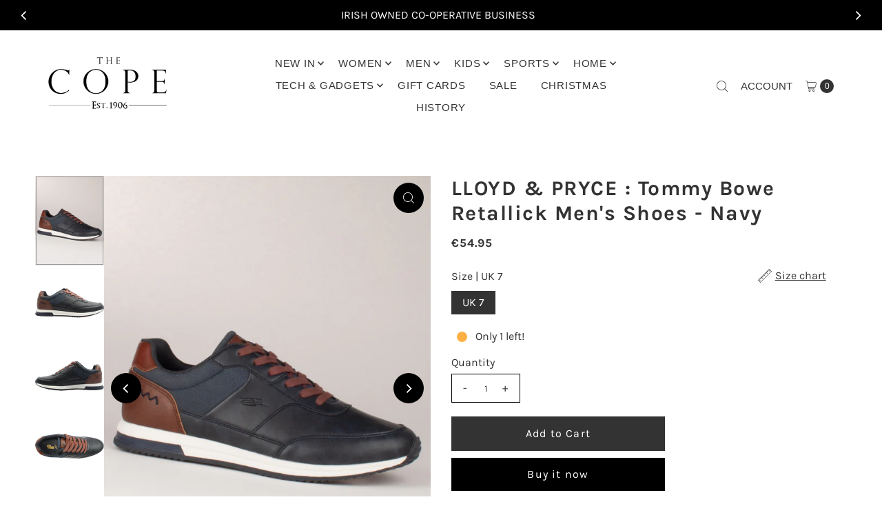

--- FILE ---
content_type: text/html; charset=utf-8
request_url: https://www.thecope.ie/collections/mens-all-1/products/lloyd-pryce-tommy-bowe-retallick-mens-shoes-navy
body_size: 52664
content:
<!DOCTYPE html>
<html class="no-js" lang="en">
<head>
  <meta charset="utf-8" />
  <meta name="viewport" content="width=device-width,initial-scale=1">

  <!-- Establish early connection to external domains -->
  <link rel="preconnect" href="https://cdn.shopify.com" crossorigin>
  <link rel="preconnect" href="https://fonts.shopify.com" crossorigin>
  <link rel="preconnect" href="https://monorail-edge.shopifysvc.com">
  <link rel="preconnect" href="//ajax.googleapis.com" crossorigin /><!-- Preload onDomain stylesheets and script libraries -->
  <link rel="preload" href="//www.thecope.ie/cdn/shop/t/50/assets/stylesheet.css?v=54491670936201503501755938596" as="style">
  <link rel="preload" as="font" href="//www.thecope.ie/cdn/fonts/karla/karla_n4.40497e07df527e6a50e58fb17ef1950c72f3e32c.woff2" type="font/woff2" crossorigin>
  <link rel="preload" as="font" href="" type="font/woff2" crossorigin>
  <link rel="preload" as="font" href="//www.thecope.ie/cdn/fonts/karla/karla_n7.4358a847d4875593d69cfc3f8cc0b44c17b3ed03.woff2" type="font/woff2" crossorigin>
  <link rel="preload" href="//www.thecope.ie/cdn/shop/t/50/assets/eventemitter3.min.js?v=27939738353326123541755938596" as="script">
  <link rel="preload" href="//www.thecope.ie/cdn/shop/t/50/assets/vendor-video.js?v=112486824910932804751755938596" as="script">
  <link rel="preload" href="//www.thecope.ie/cdn/shop/t/50/assets/theme.js?v=71198259198858194051755938596" as="script">

  <link rel="shortcut icon" href="//www.thecope.ie/cdn/shop/files/android-chrome-192x192.png?crop=center&height=32&v=1763815598&width=32" type="image/png" />
  <link rel="canonical" href="https://www.thecope.ie/products/lloyd-pryce-tommy-bowe-retallick-mens-shoes-navy" />

  <title>LLOYD &amp; PRYCE : Tommy Bowe Retallick Men&#39;s Shoes - Navy &ndash; The Cope</title>
  <meta name="description" content="Upgrade your shoe wardrobe with the LLOYD &amp;amp; PRYCE Tommy Bowe Retallick Men&#39;s Shoes. These casual shoes from the iconic Tommy Bowe collection feature a stylish navy upper with a contrasting tan heel cap and lace closure. With a comfortable off-white sole, these shoes are perfect for weekend outings or everyday wear." />

  
<meta property="og:image" content="http://www.thecope.ie/cdn/shop/files/retallick_atlantic_0_1.jpg?v=1721646453&width=1024">
  <meta property="og:image:secure_url" content="https://www.thecope.ie/cdn/shop/files/retallick_atlantic_0_1.jpg?v=1721646453&width=1024">
  <meta property="og:image:width" content="600">
  <meta property="og:image:height" content="780">

<meta property="og:site_name" content="The Cope">



  <meta name="twitter:card" content="summary">


  <meta name="twitter:site" content="@">


  <meta name="twitter:title" content="LLOYD &amp; PRYCE : Tommy Bowe Retallick Men&#39;s Shoes - Navy">
  <meta name="twitter:description" content="
Upgrade your shoe wardrobe with the LLOYD &amp;amp; PRYCE Tommy Bowe Retallick Men&#39;s Shoes. These casual shoes from the iconic Tommy Bowe collection feature a stylish navy upper with a contrasting tan he">
  <meta name="twitter:image" content="https://www.thecope.ie/cdn/shop/files/retallick_atlantic_0_1.jpg?v=1721646453&width=1024">
  <meta name="twitter:image:width" content="480">
  <meta name="twitter:image:height" content="480">


  
 <script type="application/ld+json">
   {
     "@context": "https://schema.org",
     "@type": "Product",
     "id": "lloyd-pryce-tommy-bowe-retallick-mens-shoes-navy",
     "url": "https:\/\/www.thecope.ie\/products\/lloyd-pryce-tommy-bowe-retallick-mens-shoes-navy",
     "image": "\/\/www.thecope.ie\/cdn\/shop\/files\/retallick_atlantic_0_1.jpg?v=1721646453",
     "name": "LLOYD \u0026amp; PRYCE : Tommy Bowe Retallick Men\u0026#39;s Shoes - Navy",
     "brand": {
        "@type": "Brand",
        "name": "Lloyd \u0026 Pryce"
      },
     "description": "\u003cdiv\u003e\n\u003cp\u003eUpgrade your shoe wardrobe with the LLOYD \u0026amp; PRYCE Tommy Bowe Retallick Men's Shoes. These casual shoes from the iconic Tommy Bowe collection feature a stylish navy upper with a contrasting tan heel cap and lace closure. With a comfortable off-white sole, these shoes are perfect for weekend outings or everyday wear. Elevate your style and comfort with these expertly crafted shoes.\u003c\/p\u003e\n\u003c\/div\u003e\n\u003cul\u003e\n\u003cli\u003eColour : Navy\u003c\/li\u003e\n\u003cli\u003eLace Up\u003c\/li\u003e\n\u003cli\u003eMaterials: Textile Upper\/Lining \u0026amp; Manmade Sole\u003c\/li\u003e\n\u003cli\u003eProduct code : Retallick\u003c\/li\u003e\n\u003c\/ul\u003e\n\u003cp data-mce-fragment=\"1\"\u003e \u003c\/p\u003e","sku": "MENSHOE1282-NAVY-UK7","offers": [
        
        {
           "@type": "Offer",
           "price" : 54.95,
           "priceCurrency": "EUR",
           "availability": "http://schema.org/InStock",
           "priceValidUntil": "2030-01-01",
           "url": "\/products\/lloyd-pryce-tommy-bowe-retallick-mens-shoes-navy"
         },
       
        {
           "@type": "Offer",
           "price" : 54.95,
           "priceCurrency": "EUR",
           "availability": "http://schema.org/InStock",
           "priceValidUntil": "2030-01-01",
           "url": "\/products\/lloyd-pryce-tommy-bowe-retallick-mens-shoes-navy"
         },
       
        {
           "@type": "Offer",
           "price" : 54.95,
           "priceCurrency": "EUR",
           "availability": "http://schema.org/InStock",
           "priceValidUntil": "2030-01-01",
           "url": "\/products\/lloyd-pryce-tommy-bowe-retallick-mens-shoes-navy"
         },
       
        {
           "@type": "Offer",
           "price" : 54.95,
           "priceCurrency": "EUR",
           "availability": "http://schema.org/InStock",
           "priceValidUntil": "2030-01-01",
           "url": "\/products\/lloyd-pryce-tommy-bowe-retallick-mens-shoes-navy"
         },
       
        {
           "@type": "Offer",
           "price" : 54.95,
           "priceCurrency": "EUR",
           "availability": "http://schema.org/InStock",
           "priceValidUntil": "2030-01-01",
           "url": "\/products\/lloyd-pryce-tommy-bowe-retallick-mens-shoes-navy"
         }
       
     ]
   }
 </script>


  <style data-shopify>
:root {
    --main-family: Karla, sans-serif;;
    --main-weight: 400;
    --main-style: normal;
    --main-spacing: 0em;
    --nav-family: "system_ui", -apple-system, 'Segoe UI', Roboto, 'Helvetica Neue', 'Noto Sans', 'Liberation Sans', Arial, sans-serif, 'Apple Color Emoji', 'Segoe UI Emoji', 'Segoe UI Symbol', 'Noto Color Emoji';;
    --nav-weight: 400;
    --nav-style: normal;
    --nav-spacing: 0.050em;
    --heading-family: Karla, sans-serif;;
    --heading-weight: 700;
    --heading-style: 700;
    --heading-spacing: 0.050em;
    --button-spacing: 0.075em;

    --font-size: 16px;
    --h1-size: 30px;
    --h2-size: 26px;
    --h3-size: 22px;
    --nav-size: 15px;
    --supersize-h3: calc(22px * 2);
    --font-size-large: calc(16px + 2);
    --font-size-reset: 16px;
    --font-size-sm: calc(16px - 2px);

    --section-title-border: none;
    --heading-border-weight: 1px;

    --announcement-bar-background: #fafafa;
    --announcement-bar-text-color: #000000;
    --top-bar-links-active: #000000;
    --top-bar-links-bg-active: #ffffff;
    --header-wrapper-background: #ffffff;
    --logo-color: ;
    --header-text-color: #333333;
    --navigation: #ffffff;
    --nav-color: #333333;
    --background: #ffffff;
    --text-color: #333333;
    --dotted-color: #dfdfdf;
    --sale-color: #960000;
    --button-color: #000000;
    --button-text: #ffffff;
    --button-hover: #1a1a1a;
    --secondary-button-color: #333333;
    --secondary-button-text: #ffffff;
    --secondary-button-hover: #4d4d4d;
    --directional-background: #000000;
    --directional-color: #ffffff;
    --directional-hover-background: #1a1a1a;
    --swatch-width: 40px;
    --swatch-height: 34px;
    --swatch-tooltip-left: -28px;
    --footer-background: #fafafa;
    --footer-text-color: #000000;
    --footer-border-color: 0, 0, 0;
    --cs1-color: #000;
    --cs1-background: #ffffff;
    --cs2-color: #000;
    --cs2-background: #fafafa;
    --cs3-color: #fafafa;
    --cs3-background: #000000;
    --keyboard-focus: #000000;
    --focus-border-style: dotted;
    --focus-border-weight: 1px;
    --section-padding: 50px;
    --grid-text-alignment: center;
    --posted-color: #666666;
    --article-title-color: ;
    --article-caption-color: ;
    --close-color: #000000;
    --text-color-darken-30: #000000;
    --thumbnail-outline-color: #999999;
    --select-arrow-bg: url(//www.thecope.ie/cdn/shop/t/50/assets/select-arrow.png?v=112595941721225094991755938596);
    --free-shipping-bg: #c2ad7b;
    --free-shipping-text: #fff;
    --color-filter-size: 26px;

    --error-msg-dark: #e81000;
    --error-msg-light: #ffeae8;
    --success-msg-dark: #007f5f;
    --success-msg-light: #e5fff8;

    --color-body-text: var(--text-color);
    --color-body: var(--background);
    --color-bg: var(--background);

    --star-active: rgb(51, 51, 51);
    --star-inactive: rgb(179, 179, 179);

    --section-rounding: 0px;
    --section-background: transparent;
    --section-overlay-color: 0, 0, 0;
    --section-overlay-opacity: 0;
    --section-button-size: 16px;
    --banner-title: #fafafa;

    --pulse-color: rgba(255, 177, 66, 1);
    --age-text-color: #262b2c;
    --age-bg-color: #faf4e8;
  }
  @media (max-width: 740px) {
    :root {
      --font-size: calc(16px - (16px * 0.15));
      --nav-size: calc(15px - (15px * 0.15));
      --h1-size: calc(30px - (30px * 0.15));
      --h2-size: calc(26px - (26px * 0.15));
      --h3-size: calc(22px - (22px * 0.15));
      --supersize-h3: calc(22px * 1.5);
    }
  }
</style>


  <link rel="stylesheet" href="//www.thecope.ie/cdn/shop/t/50/assets/stylesheet.css?v=54491670936201503501755938596" type="text/css">

  <style>
    @font-face {
  font-family: Karla;
  font-weight: 400;
  font-style: normal;
  font-display: swap;
  src: url("//www.thecope.ie/cdn/fonts/karla/karla_n4.40497e07df527e6a50e58fb17ef1950c72f3e32c.woff2") format("woff2"),
       url("//www.thecope.ie/cdn/fonts/karla/karla_n4.e9f6f9de321061073c6bfe03c28976ba8ce6ee18.woff") format("woff");
}

    
    @font-face {
  font-family: Karla;
  font-weight: 700;
  font-style: normal;
  font-display: swap;
  src: url("//www.thecope.ie/cdn/fonts/karla/karla_n7.4358a847d4875593d69cfc3f8cc0b44c17b3ed03.woff2") format("woff2"),
       url("//www.thecope.ie/cdn/fonts/karla/karla_n7.96e322f6d76ce794f25fa29e55d6997c3fb656b6.woff") format("woff");
}

    @font-face {
  font-family: Karla;
  font-weight: 700;
  font-style: normal;
  font-display: swap;
  src: url("//www.thecope.ie/cdn/fonts/karla/karla_n7.4358a847d4875593d69cfc3f8cc0b44c17b3ed03.woff2") format("woff2"),
       url("//www.thecope.ie/cdn/fonts/karla/karla_n7.96e322f6d76ce794f25fa29e55d6997c3fb656b6.woff") format("woff");
}

    @font-face {
  font-family: Karla;
  font-weight: 400;
  font-style: italic;
  font-display: swap;
  src: url("//www.thecope.ie/cdn/fonts/karla/karla_i4.2086039c16bcc3a78a72a2f7b471e3c4a7f873a6.woff2") format("woff2"),
       url("//www.thecope.ie/cdn/fonts/karla/karla_i4.7b9f59841a5960c16fa2a897a0716c8ebb183221.woff") format("woff");
}

    @font-face {
  font-family: Karla;
  font-weight: 700;
  font-style: italic;
  font-display: swap;
  src: url("//www.thecope.ie/cdn/fonts/karla/karla_i7.fe031cd65d6e02906286add4f6dda06afc2615f0.woff2") format("woff2"),
       url("//www.thecope.ie/cdn/fonts/karla/karla_i7.816d4949fa7f7d79314595d7003eda5b44e959e3.woff") format("woff");
}

  </style>

  <script>window.performance && window.performance.mark && window.performance.mark('shopify.content_for_header.start');</script><meta name="google-site-verification" content="gEFe_3DZHm1-wlHJxORpoNWsM21LixLlXu9-lfAPocs">
<meta id="shopify-digital-wallet" name="shopify-digital-wallet" content="/14347993142/digital_wallets/dialog">
<meta name="shopify-checkout-api-token" content="2ee791b4b878f5a90f90016d0f574fae">
<meta id="in-context-paypal-metadata" data-shop-id="14347993142" data-venmo-supported="false" data-environment="production" data-locale="en_US" data-paypal-v4="true" data-currency="EUR">
<link rel="alternate" hreflang="x-default" href="https://www.thecope.ie/products/lloyd-pryce-tommy-bowe-retallick-mens-shoes-navy">
<link rel="alternate" hreflang="en" href="https://www.thecope.ie/products/lloyd-pryce-tommy-bowe-retallick-mens-shoes-navy">
<link rel="alternate" hreflang="en-GB" href="https://www.thecope.ie/en-gb/products/lloyd-pryce-tommy-bowe-retallick-mens-shoes-navy">
<link rel="alternate" type="application/json+oembed" href="https://www.thecope.ie/products/lloyd-pryce-tommy-bowe-retallick-mens-shoes-navy.oembed">
<script async="async" src="/checkouts/internal/preloads.js?locale=en-IE"></script>
<link rel="preconnect" href="https://shop.app" crossorigin="anonymous">
<script async="async" src="https://shop.app/checkouts/internal/preloads.js?locale=en-IE&shop_id=14347993142" crossorigin="anonymous"></script>
<script id="apple-pay-shop-capabilities" type="application/json">{"shopId":14347993142,"countryCode":"IE","currencyCode":"EUR","merchantCapabilities":["supports3DS"],"merchantId":"gid:\/\/shopify\/Shop\/14347993142","merchantName":"The Cope","requiredBillingContactFields":["postalAddress","email","phone"],"requiredShippingContactFields":["postalAddress","email","phone"],"shippingType":"shipping","supportedNetworks":["visa","maestro","masterCard","amex"],"total":{"type":"pending","label":"The Cope","amount":"1.00"},"shopifyPaymentsEnabled":true,"supportsSubscriptions":true}</script>
<script id="shopify-features" type="application/json">{"accessToken":"2ee791b4b878f5a90f90016d0f574fae","betas":["rich-media-storefront-analytics"],"domain":"www.thecope.ie","predictiveSearch":true,"shopId":14347993142,"locale":"en"}</script>
<script>var Shopify = Shopify || {};
Shopify.shop = "the-cope.myshopify.com";
Shopify.locale = "en";
Shopify.currency = {"active":"EUR","rate":"1.0"};
Shopify.country = "IE";
Shopify.theme = {"name":"(Ricks) TheCope Website + landing page fixes","id":182070739278,"schema_name":"Vantage","schema_version":"11.1.1","theme_store_id":459,"role":"main"};
Shopify.theme.handle = "null";
Shopify.theme.style = {"id":null,"handle":null};
Shopify.cdnHost = "www.thecope.ie/cdn";
Shopify.routes = Shopify.routes || {};
Shopify.routes.root = "/";</script>
<script type="module">!function(o){(o.Shopify=o.Shopify||{}).modules=!0}(window);</script>
<script>!function(o){function n(){var o=[];function n(){o.push(Array.prototype.slice.apply(arguments))}return n.q=o,n}var t=o.Shopify=o.Shopify||{};t.loadFeatures=n(),t.autoloadFeatures=n()}(window);</script>
<script>
  window.ShopifyPay = window.ShopifyPay || {};
  window.ShopifyPay.apiHost = "shop.app\/pay";
  window.ShopifyPay.redirectState = null;
</script>
<script id="shop-js-analytics" type="application/json">{"pageType":"product"}</script>
<script defer="defer" async type="module" src="//www.thecope.ie/cdn/shopifycloud/shop-js/modules/v2/client.init-shop-cart-sync_BT-GjEfc.en.esm.js"></script>
<script defer="defer" async type="module" src="//www.thecope.ie/cdn/shopifycloud/shop-js/modules/v2/chunk.common_D58fp_Oc.esm.js"></script>
<script defer="defer" async type="module" src="//www.thecope.ie/cdn/shopifycloud/shop-js/modules/v2/chunk.modal_xMitdFEc.esm.js"></script>
<script type="module">
  await import("//www.thecope.ie/cdn/shopifycloud/shop-js/modules/v2/client.init-shop-cart-sync_BT-GjEfc.en.esm.js");
await import("//www.thecope.ie/cdn/shopifycloud/shop-js/modules/v2/chunk.common_D58fp_Oc.esm.js");
await import("//www.thecope.ie/cdn/shopifycloud/shop-js/modules/v2/chunk.modal_xMitdFEc.esm.js");

  window.Shopify.SignInWithShop?.initShopCartSync?.({"fedCMEnabled":true,"windoidEnabled":true});

</script>
<script>
  window.Shopify = window.Shopify || {};
  if (!window.Shopify.featureAssets) window.Shopify.featureAssets = {};
  window.Shopify.featureAssets['shop-js'] = {"shop-cart-sync":["modules/v2/client.shop-cart-sync_DZOKe7Ll.en.esm.js","modules/v2/chunk.common_D58fp_Oc.esm.js","modules/v2/chunk.modal_xMitdFEc.esm.js"],"init-fed-cm":["modules/v2/client.init-fed-cm_B6oLuCjv.en.esm.js","modules/v2/chunk.common_D58fp_Oc.esm.js","modules/v2/chunk.modal_xMitdFEc.esm.js"],"shop-cash-offers":["modules/v2/client.shop-cash-offers_D2sdYoxE.en.esm.js","modules/v2/chunk.common_D58fp_Oc.esm.js","modules/v2/chunk.modal_xMitdFEc.esm.js"],"shop-login-button":["modules/v2/client.shop-login-button_QeVjl5Y3.en.esm.js","modules/v2/chunk.common_D58fp_Oc.esm.js","modules/v2/chunk.modal_xMitdFEc.esm.js"],"pay-button":["modules/v2/client.pay-button_DXTOsIq6.en.esm.js","modules/v2/chunk.common_D58fp_Oc.esm.js","modules/v2/chunk.modal_xMitdFEc.esm.js"],"shop-button":["modules/v2/client.shop-button_DQZHx9pm.en.esm.js","modules/v2/chunk.common_D58fp_Oc.esm.js","modules/v2/chunk.modal_xMitdFEc.esm.js"],"avatar":["modules/v2/client.avatar_BTnouDA3.en.esm.js"],"init-windoid":["modules/v2/client.init-windoid_CR1B-cfM.en.esm.js","modules/v2/chunk.common_D58fp_Oc.esm.js","modules/v2/chunk.modal_xMitdFEc.esm.js"],"init-shop-for-new-customer-accounts":["modules/v2/client.init-shop-for-new-customer-accounts_C_vY_xzh.en.esm.js","modules/v2/client.shop-login-button_QeVjl5Y3.en.esm.js","modules/v2/chunk.common_D58fp_Oc.esm.js","modules/v2/chunk.modal_xMitdFEc.esm.js"],"init-shop-email-lookup-coordinator":["modules/v2/client.init-shop-email-lookup-coordinator_BI7n9ZSv.en.esm.js","modules/v2/chunk.common_D58fp_Oc.esm.js","modules/v2/chunk.modal_xMitdFEc.esm.js"],"init-shop-cart-sync":["modules/v2/client.init-shop-cart-sync_BT-GjEfc.en.esm.js","modules/v2/chunk.common_D58fp_Oc.esm.js","modules/v2/chunk.modal_xMitdFEc.esm.js"],"shop-toast-manager":["modules/v2/client.shop-toast-manager_DiYdP3xc.en.esm.js","modules/v2/chunk.common_D58fp_Oc.esm.js","modules/v2/chunk.modal_xMitdFEc.esm.js"],"init-customer-accounts":["modules/v2/client.init-customer-accounts_D9ZNqS-Q.en.esm.js","modules/v2/client.shop-login-button_QeVjl5Y3.en.esm.js","modules/v2/chunk.common_D58fp_Oc.esm.js","modules/v2/chunk.modal_xMitdFEc.esm.js"],"init-customer-accounts-sign-up":["modules/v2/client.init-customer-accounts-sign-up_iGw4briv.en.esm.js","modules/v2/client.shop-login-button_QeVjl5Y3.en.esm.js","modules/v2/chunk.common_D58fp_Oc.esm.js","modules/v2/chunk.modal_xMitdFEc.esm.js"],"shop-follow-button":["modules/v2/client.shop-follow-button_CqMgW2wH.en.esm.js","modules/v2/chunk.common_D58fp_Oc.esm.js","modules/v2/chunk.modal_xMitdFEc.esm.js"],"checkout-modal":["modules/v2/client.checkout-modal_xHeaAweL.en.esm.js","modules/v2/chunk.common_D58fp_Oc.esm.js","modules/v2/chunk.modal_xMitdFEc.esm.js"],"shop-login":["modules/v2/client.shop-login_D91U-Q7h.en.esm.js","modules/v2/chunk.common_D58fp_Oc.esm.js","modules/v2/chunk.modal_xMitdFEc.esm.js"],"lead-capture":["modules/v2/client.lead-capture_BJmE1dJe.en.esm.js","modules/v2/chunk.common_D58fp_Oc.esm.js","modules/v2/chunk.modal_xMitdFEc.esm.js"],"payment-terms":["modules/v2/client.payment-terms_Ci9AEqFq.en.esm.js","modules/v2/chunk.common_D58fp_Oc.esm.js","modules/v2/chunk.modal_xMitdFEc.esm.js"]};
</script>
<script>(function() {
  var isLoaded = false;
  function asyncLoad() {
    if (isLoaded) return;
    isLoaded = true;
    var urls = ["https:\/\/gcc.metizapps.com\/assets\/js\/app.js?shop=the-cope.myshopify.com","https:\/\/static.dla.group\/dm-timer.js?shop=the-cope.myshopify.com","https:\/\/storage.nfcube.com\/instafeed-89a2e810b703bae97646fe77ea4ecf33.js?shop=the-cope.myshopify.com","\/\/livesearch.okasconcepts.com\/js\/livesearch.init.min.js?v=2\u0026shop=the-cope.myshopify.com"];
    for (var i = 0; i < urls.length; i++) {
      var s = document.createElement('script');
      s.type = 'text/javascript';
      s.async = true;
      s.src = urls[i];
      var x = document.getElementsByTagName('script')[0];
      x.parentNode.insertBefore(s, x);
    }
  };
  if(window.attachEvent) {
    window.attachEvent('onload', asyncLoad);
  } else {
    window.addEventListener('load', asyncLoad, false);
  }
})();</script>
<script id="__st">var __st={"a":14347993142,"offset":0,"reqid":"beb0636c-cc04-49f4-b335-119b50d37ee0-1769215549","pageurl":"www.thecope.ie\/collections\/mens-all-1\/products\/lloyd-pryce-tommy-bowe-retallick-mens-shoes-navy","u":"eaf2e18172b4","p":"product","rtyp":"product","rid":9628068086094};</script>
<script>window.ShopifyPaypalV4VisibilityTracking = true;</script>
<script id="captcha-bootstrap">!function(){'use strict';const t='contact',e='account',n='new_comment',o=[[t,t],['blogs',n],['comments',n],[t,'customer']],c=[[e,'customer_login'],[e,'guest_login'],[e,'recover_customer_password'],[e,'create_customer']],r=t=>t.map((([t,e])=>`form[action*='/${t}']:not([data-nocaptcha='true']) input[name='form_type'][value='${e}']`)).join(','),a=t=>()=>t?[...document.querySelectorAll(t)].map((t=>t.form)):[];function s(){const t=[...o],e=r(t);return a(e)}const i='password',u='form_key',d=['recaptcha-v3-token','g-recaptcha-response','h-captcha-response',i],f=()=>{try{return window.sessionStorage}catch{return}},m='__shopify_v',_=t=>t.elements[u];function p(t,e,n=!1){try{const o=window.sessionStorage,c=JSON.parse(o.getItem(e)),{data:r}=function(t){const{data:e,action:n}=t;return t[m]||n?{data:e,action:n}:{data:t,action:n}}(c);for(const[e,n]of Object.entries(r))t.elements[e]&&(t.elements[e].value=n);n&&o.removeItem(e)}catch(o){console.error('form repopulation failed',{error:o})}}const l='form_type',E='cptcha';function T(t){t.dataset[E]=!0}const w=window,h=w.document,L='Shopify',v='ce_forms',y='captcha';let A=!1;((t,e)=>{const n=(g='f06e6c50-85a8-45c8-87d0-21a2b65856fe',I='https://cdn.shopify.com/shopifycloud/storefront-forms-hcaptcha/ce_storefront_forms_captcha_hcaptcha.v1.5.2.iife.js',D={infoText:'Protected by hCaptcha',privacyText:'Privacy',termsText:'Terms'},(t,e,n)=>{const o=w[L][v],c=o.bindForm;if(c)return c(t,g,e,D).then(n);var r;o.q.push([[t,g,e,D],n]),r=I,A||(h.body.append(Object.assign(h.createElement('script'),{id:'captcha-provider',async:!0,src:r})),A=!0)});var g,I,D;w[L]=w[L]||{},w[L][v]=w[L][v]||{},w[L][v].q=[],w[L][y]=w[L][y]||{},w[L][y].protect=function(t,e){n(t,void 0,e),T(t)},Object.freeze(w[L][y]),function(t,e,n,w,h,L){const[v,y,A,g]=function(t,e,n){const i=e?o:[],u=t?c:[],d=[...i,...u],f=r(d),m=r(i),_=r(d.filter((([t,e])=>n.includes(e))));return[a(f),a(m),a(_),s()]}(w,h,L),I=t=>{const e=t.target;return e instanceof HTMLFormElement?e:e&&e.form},D=t=>v().includes(t);t.addEventListener('submit',(t=>{const e=I(t);if(!e)return;const n=D(e)&&!e.dataset.hcaptchaBound&&!e.dataset.recaptchaBound,o=_(e),c=g().includes(e)&&(!o||!o.value);(n||c)&&t.preventDefault(),c&&!n&&(function(t){try{if(!f())return;!function(t){const e=f();if(!e)return;const n=_(t);if(!n)return;const o=n.value;o&&e.removeItem(o)}(t);const e=Array.from(Array(32),(()=>Math.random().toString(36)[2])).join('');!function(t,e){_(t)||t.append(Object.assign(document.createElement('input'),{type:'hidden',name:u})),t.elements[u].value=e}(t,e),function(t,e){const n=f();if(!n)return;const o=[...t.querySelectorAll(`input[type='${i}']`)].map((({name:t})=>t)),c=[...d,...o],r={};for(const[a,s]of new FormData(t).entries())c.includes(a)||(r[a]=s);n.setItem(e,JSON.stringify({[m]:1,action:t.action,data:r}))}(t,e)}catch(e){console.error('failed to persist form',e)}}(e),e.submit())}));const S=(t,e)=>{t&&!t.dataset[E]&&(n(t,e.some((e=>e===t))),T(t))};for(const o of['focusin','change'])t.addEventListener(o,(t=>{const e=I(t);D(e)&&S(e,y())}));const B=e.get('form_key'),M=e.get(l),P=B&&M;t.addEventListener('DOMContentLoaded',(()=>{const t=y();if(P)for(const e of t)e.elements[l].value===M&&p(e,B);[...new Set([...A(),...v().filter((t=>'true'===t.dataset.shopifyCaptcha))])].forEach((e=>S(e,t)))}))}(h,new URLSearchParams(w.location.search),n,t,e,['guest_login'])})(!0,!0)}();</script>
<script integrity="sha256-4kQ18oKyAcykRKYeNunJcIwy7WH5gtpwJnB7kiuLZ1E=" data-source-attribution="shopify.loadfeatures" defer="defer" src="//www.thecope.ie/cdn/shopifycloud/storefront/assets/storefront/load_feature-a0a9edcb.js" crossorigin="anonymous"></script>
<script crossorigin="anonymous" defer="defer" src="//www.thecope.ie/cdn/shopifycloud/storefront/assets/shopify_pay/storefront-65b4c6d7.js?v=20250812"></script>
<script data-source-attribution="shopify.dynamic_checkout.dynamic.init">var Shopify=Shopify||{};Shopify.PaymentButton=Shopify.PaymentButton||{isStorefrontPortableWallets:!0,init:function(){window.Shopify.PaymentButton.init=function(){};var t=document.createElement("script");t.src="https://www.thecope.ie/cdn/shopifycloud/portable-wallets/latest/portable-wallets.en.js",t.type="module",document.head.appendChild(t)}};
</script>
<script data-source-attribution="shopify.dynamic_checkout.buyer_consent">
  function portableWalletsHideBuyerConsent(e){var t=document.getElementById("shopify-buyer-consent"),n=document.getElementById("shopify-subscription-policy-button");t&&n&&(t.classList.add("hidden"),t.setAttribute("aria-hidden","true"),n.removeEventListener("click",e))}function portableWalletsShowBuyerConsent(e){var t=document.getElementById("shopify-buyer-consent"),n=document.getElementById("shopify-subscription-policy-button");t&&n&&(t.classList.remove("hidden"),t.removeAttribute("aria-hidden"),n.addEventListener("click",e))}window.Shopify?.PaymentButton&&(window.Shopify.PaymentButton.hideBuyerConsent=portableWalletsHideBuyerConsent,window.Shopify.PaymentButton.showBuyerConsent=portableWalletsShowBuyerConsent);
</script>
<script>
  function portableWalletsCleanup(e){e&&e.src&&console.error("Failed to load portable wallets script "+e.src);var t=document.querySelectorAll("shopify-accelerated-checkout .shopify-payment-button__skeleton, shopify-accelerated-checkout-cart .wallet-cart-button__skeleton"),e=document.getElementById("shopify-buyer-consent");for(let e=0;e<t.length;e++)t[e].remove();e&&e.remove()}function portableWalletsNotLoadedAsModule(e){e instanceof ErrorEvent&&"string"==typeof e.message&&e.message.includes("import.meta")&&"string"==typeof e.filename&&e.filename.includes("portable-wallets")&&(window.removeEventListener("error",portableWalletsNotLoadedAsModule),window.Shopify.PaymentButton.failedToLoad=e,"loading"===document.readyState?document.addEventListener("DOMContentLoaded",window.Shopify.PaymentButton.init):window.Shopify.PaymentButton.init())}window.addEventListener("error",portableWalletsNotLoadedAsModule);
</script>

<script type="module" src="https://www.thecope.ie/cdn/shopifycloud/portable-wallets/latest/portable-wallets.en.js" onError="portableWalletsCleanup(this)" crossorigin="anonymous"></script>
<script nomodule>
  document.addEventListener("DOMContentLoaded", portableWalletsCleanup);
</script>

<script id='scb4127' type='text/javascript' async='' src='https://www.thecope.ie/cdn/shopifycloud/privacy-banner/storefront-banner.js'></script><link id="shopify-accelerated-checkout-styles" rel="stylesheet" media="screen" href="https://www.thecope.ie/cdn/shopifycloud/portable-wallets/latest/accelerated-checkout-backwards-compat.css" crossorigin="anonymous">
<style id="shopify-accelerated-checkout-cart">
        #shopify-buyer-consent {
  margin-top: 1em;
  display: inline-block;
  width: 100%;
}

#shopify-buyer-consent.hidden {
  display: none;
}

#shopify-subscription-policy-button {
  background: none;
  border: none;
  padding: 0;
  text-decoration: underline;
  font-size: inherit;
  cursor: pointer;
}

#shopify-subscription-policy-button::before {
  box-shadow: none;
}

      </style>

<script>window.performance && window.performance.mark && window.performance.mark('shopify.content_for_header.end');</script>

<!-- BEGIN app block: shopify://apps/smind-sections/blocks/theme-helper/71ba2d48-8be4-4535-bc1f-0fea499001d4 -->
    
    <!-- BEGIN app snippet: assets --><link href="//cdn.shopify.com/extensions/019bdfb6-7cff-7682-bc41-57e845afc4ad/smind-app-312/assets/smi-base.min.css" rel="stylesheet" type="text/css" media="all" />



<script type="text/javascript">
  window.smiObject = {
    productId: '9628068086094',
    timezone: 'Asia/Phnom_Penh',
    cartType: `drawer`,
    routes: {
      cart_add_url: `/cart/add`,
      cart_change_url: `/cart/change`,
      cart_update_url: `/cart/update`,
      cart_url: `/cart`,
      predictive_search_url: `/search/suggest`,
      search_url: `/search`
    },
    settings: {
      currencyFormat: "\u003cspan class=money\u003e€{{amount}}\u003c\/span\u003e",
      moneyFormat: "\u003cspan class=money\u003e€{{amount}}\u003c\/span\u003e",
      moneyWithCurrencyFormat: "\u003cspan class=money\u003e€{{amount}} EUR\u003c\/span\u003e"
    }
  };

  window.smind = window.smind || {}

  window.smind.initializeWhenReady = (callback, classes = [], maxRetries = 12, interval = 250) => {

    const tryInitialize = (counter = 0) => {

      const allClassesLoaded = classes.every(cls => typeof window[cls] !== 'undefined' || typeof window.smind[cls] !== 'undefined');

      if (allClassesLoaded) {
        return callback();
      }

      if (counter < maxRetries) {
        setTimeout(() => tryInitialize(counter + 1), interval);
      }
    };

    if (Shopify.designMode) {
      if (document.readyState === 'complete') {
        tryInitialize();
      }
      document.addEventListener('smiReloadSection', callback);
    }

    document.addEventListener('DOMContentLoaded', () => tryInitialize());
  }
</script>



<script src="https://cdn.shopify.com/extensions/019bdfb6-7cff-7682-bc41-57e845afc4ad/smind-app-312/assets/smi-base.min.js" defer></script>
<script src="https://cdn.shopify.com/extensions/019bdfb6-7cff-7682-bc41-57e845afc4ad/smind-app-312/assets/smi-product-blocks.js" async></script>
<script src="https://cdn.shopify.com/extensions/019bdfb6-7cff-7682-bc41-57e845afc4ad/smind-app-312/assets/smi-parallax.min.js" defer></script>


<script src="https://cdn.shopify.com/extensions/019bdfb6-7cff-7682-bc41-57e845afc4ad/smind-app-312/assets/smi-animations.js" defer></script>





<!-- END app snippet -->

    
        
        <!-- BEGIN app snippet: theme-modal --><script id="smi-base-section-modal" src="https://cdn.shopify.com/extensions/019bdfb6-7cff-7682-bc41-57e845afc4ad/smind-app-312/assets/smi-section-modal.min.js" data-app="free" defer></script><!-- END app snippet -->
		<!-- BEGIN app snippet: check-styles --><!-- END app snippet -->
    
    


<!-- END app block --><!-- BEGIN app block: shopify://apps/klaviyo-email-marketing-sms/blocks/klaviyo-onsite-embed/2632fe16-c075-4321-a88b-50b567f42507 -->












  <script async src="https://static.klaviyo.com/onsite/js/UHSGMy/klaviyo.js?company_id=UHSGMy"></script>
  <script>!function(){if(!window.klaviyo){window._klOnsite=window._klOnsite||[];try{window.klaviyo=new Proxy({},{get:function(n,i){return"push"===i?function(){var n;(n=window._klOnsite).push.apply(n,arguments)}:function(){for(var n=arguments.length,o=new Array(n),w=0;w<n;w++)o[w]=arguments[w];var t="function"==typeof o[o.length-1]?o.pop():void 0,e=new Promise((function(n){window._klOnsite.push([i].concat(o,[function(i){t&&t(i),n(i)}]))}));return e}}})}catch(n){window.klaviyo=window.klaviyo||[],window.klaviyo.push=function(){var n;(n=window._klOnsite).push.apply(n,arguments)}}}}();</script>

  
    <script id="viewed_product">
      if (item == null) {
        var _learnq = _learnq || [];

        var MetafieldReviews = null
        var MetafieldYotpoRating = null
        var MetafieldYotpoCount = null
        var MetafieldLooxRating = null
        var MetafieldLooxCount = null
        var okendoProduct = null
        var okendoProductReviewCount = null
        var okendoProductReviewAverageValue = null
        try {
          // The following fields are used for Customer Hub recently viewed in order to add reviews.
          // This information is not part of __kla_viewed. Instead, it is part of __kla_viewed_reviewed_items
          MetafieldReviews = {};
          MetafieldYotpoRating = null
          MetafieldYotpoCount = null
          MetafieldLooxRating = null
          MetafieldLooxCount = null

          okendoProduct = null
          // If the okendo metafield is not legacy, it will error, which then requires the new json formatted data
          if (okendoProduct && 'error' in okendoProduct) {
            okendoProduct = null
          }
          okendoProductReviewCount = okendoProduct ? okendoProduct.reviewCount : null
          okendoProductReviewAverageValue = okendoProduct ? okendoProduct.reviewAverageValue : null
        } catch (error) {
          console.error('Error in Klaviyo onsite reviews tracking:', error);
        }

        var item = {
          Name: "LLOYD \u0026 PRYCE : Tommy Bowe Retallick Men's Shoes - Navy",
          ProductID: 9628068086094,
          Categories: ["ALL EXCLUDING GIFT CARDS","Best Selling Products","CLM ALL","CLM ALL (without specific discounts)","EXCLUDE SPORTS","Father's Day","Footwear SALE","Lloyd And Pryce Footwear","Men's All","Men's Footwear","Men's Footwear All","Men's General Discount - excluding accessories","Men's New","Men's Shoes","New Arrivals","Newest Products","Not On Sale","Partners Discount Eligible","Products in stock","XV Kings And Lloyd\u0026 Pryce by Tommy Bowe"],
          ImageURL: "https://www.thecope.ie/cdn/shop/files/retallick_atlantic_0_1_grande.jpg?v=1721646453",
          URL: "https://www.thecope.ie/products/lloyd-pryce-tommy-bowe-retallick-mens-shoes-navy",
          Brand: "Lloyd \u0026 Pryce",
          Price: "€54.95",
          Value: "54.95",
          CompareAtPrice: "€0.00"
        };
        _learnq.push(['track', 'Viewed Product', item]);
        _learnq.push(['trackViewedItem', {
          Title: item.Name,
          ItemId: item.ProductID,
          Categories: item.Categories,
          ImageUrl: item.ImageURL,
          Url: item.URL,
          Metadata: {
            Brand: item.Brand,
            Price: item.Price,
            Value: item.Value,
            CompareAtPrice: item.CompareAtPrice
          },
          metafields:{
            reviews: MetafieldReviews,
            yotpo:{
              rating: MetafieldYotpoRating,
              count: MetafieldYotpoCount,
            },
            loox:{
              rating: MetafieldLooxRating,
              count: MetafieldLooxCount,
            },
            okendo: {
              rating: okendoProductReviewAverageValue,
              count: okendoProductReviewCount,
            }
          }
        }]);
      }
    </script>
  




  <script>
    window.klaviyoReviewsProductDesignMode = false
  </script>







<!-- END app block --><script src="https://cdn.shopify.com/extensions/019b7e96-e748-7ff1-a653-c27532b6eb95/getsale-35/assets/v3-banner.js" type="text/javascript" defer="defer"></script>
<script src="https://cdn.shopify.com/extensions/019b7e96-e748-7ff1-a653-c27532b6eb95/getsale-35/assets/v3-timer.js" type="text/javascript" defer="defer"></script>
<script src="https://cdn.shopify.com/extensions/019b7e96-e748-7ff1-a653-c27532b6eb95/getsale-35/assets/v3-qty-breaks.js" type="text/javascript" defer="defer"></script>
<link href="https://monorail-edge.shopifysvc.com" rel="dns-prefetch">
<script>(function(){if ("sendBeacon" in navigator && "performance" in window) {try {var session_token_from_headers = performance.getEntriesByType('navigation')[0].serverTiming.find(x => x.name == '_s').description;} catch {var session_token_from_headers = undefined;}var session_cookie_matches = document.cookie.match(/_shopify_s=([^;]*)/);var session_token_from_cookie = session_cookie_matches && session_cookie_matches.length === 2 ? session_cookie_matches[1] : "";var session_token = session_token_from_headers || session_token_from_cookie || "";function handle_abandonment_event(e) {var entries = performance.getEntries().filter(function(entry) {return /monorail-edge.shopifysvc.com/.test(entry.name);});if (!window.abandonment_tracked && entries.length === 0) {window.abandonment_tracked = true;var currentMs = Date.now();var navigation_start = performance.timing.navigationStart;var payload = {shop_id: 14347993142,url: window.location.href,navigation_start,duration: currentMs - navigation_start,session_token,page_type: "product"};window.navigator.sendBeacon("https://monorail-edge.shopifysvc.com/v1/produce", JSON.stringify({schema_id: "online_store_buyer_site_abandonment/1.1",payload: payload,metadata: {event_created_at_ms: currentMs,event_sent_at_ms: currentMs}}));}}window.addEventListener('pagehide', handle_abandonment_event);}}());</script>
<script id="web-pixels-manager-setup">(function e(e,d,r,n,o){if(void 0===o&&(o={}),!Boolean(null===(a=null===(i=window.Shopify)||void 0===i?void 0:i.analytics)||void 0===a?void 0:a.replayQueue)){var i,a;window.Shopify=window.Shopify||{};var t=window.Shopify;t.analytics=t.analytics||{};var s=t.analytics;s.replayQueue=[],s.publish=function(e,d,r){return s.replayQueue.push([e,d,r]),!0};try{self.performance.mark("wpm:start")}catch(e){}var l=function(){var e={modern:/Edge?\/(1{2}[4-9]|1[2-9]\d|[2-9]\d{2}|\d{4,})\.\d+(\.\d+|)|Firefox\/(1{2}[4-9]|1[2-9]\d|[2-9]\d{2}|\d{4,})\.\d+(\.\d+|)|Chrom(ium|e)\/(9{2}|\d{3,})\.\d+(\.\d+|)|(Maci|X1{2}).+ Version\/(15\.\d+|(1[6-9]|[2-9]\d|\d{3,})\.\d+)([,.]\d+|)( \(\w+\)|)( Mobile\/\w+|) Safari\/|Chrome.+OPR\/(9{2}|\d{3,})\.\d+\.\d+|(CPU[ +]OS|iPhone[ +]OS|CPU[ +]iPhone|CPU IPhone OS|CPU iPad OS)[ +]+(15[._]\d+|(1[6-9]|[2-9]\d|\d{3,})[._]\d+)([._]\d+|)|Android:?[ /-](13[3-9]|1[4-9]\d|[2-9]\d{2}|\d{4,})(\.\d+|)(\.\d+|)|Android.+Firefox\/(13[5-9]|1[4-9]\d|[2-9]\d{2}|\d{4,})\.\d+(\.\d+|)|Android.+Chrom(ium|e)\/(13[3-9]|1[4-9]\d|[2-9]\d{2}|\d{4,})\.\d+(\.\d+|)|SamsungBrowser\/([2-9]\d|\d{3,})\.\d+/,legacy:/Edge?\/(1[6-9]|[2-9]\d|\d{3,})\.\d+(\.\d+|)|Firefox\/(5[4-9]|[6-9]\d|\d{3,})\.\d+(\.\d+|)|Chrom(ium|e)\/(5[1-9]|[6-9]\d|\d{3,})\.\d+(\.\d+|)([\d.]+$|.*Safari\/(?![\d.]+ Edge\/[\d.]+$))|(Maci|X1{2}).+ Version\/(10\.\d+|(1[1-9]|[2-9]\d|\d{3,})\.\d+)([,.]\d+|)( \(\w+\)|)( Mobile\/\w+|) Safari\/|Chrome.+OPR\/(3[89]|[4-9]\d|\d{3,})\.\d+\.\d+|(CPU[ +]OS|iPhone[ +]OS|CPU[ +]iPhone|CPU IPhone OS|CPU iPad OS)[ +]+(10[._]\d+|(1[1-9]|[2-9]\d|\d{3,})[._]\d+)([._]\d+|)|Android:?[ /-](13[3-9]|1[4-9]\d|[2-9]\d{2}|\d{4,})(\.\d+|)(\.\d+|)|Mobile Safari.+OPR\/([89]\d|\d{3,})\.\d+\.\d+|Android.+Firefox\/(13[5-9]|1[4-9]\d|[2-9]\d{2}|\d{4,})\.\d+(\.\d+|)|Android.+Chrom(ium|e)\/(13[3-9]|1[4-9]\d|[2-9]\d{2}|\d{4,})\.\d+(\.\d+|)|Android.+(UC? ?Browser|UCWEB|U3)[ /]?(15\.([5-9]|\d{2,})|(1[6-9]|[2-9]\d|\d{3,})\.\d+)\.\d+|SamsungBrowser\/(5\.\d+|([6-9]|\d{2,})\.\d+)|Android.+MQ{2}Browser\/(14(\.(9|\d{2,})|)|(1[5-9]|[2-9]\d|\d{3,})(\.\d+|))(\.\d+|)|K[Aa][Ii]OS\/(3\.\d+|([4-9]|\d{2,})\.\d+)(\.\d+|)/},d=e.modern,r=e.legacy,n=navigator.userAgent;return n.match(d)?"modern":n.match(r)?"legacy":"unknown"}(),u="modern"===l?"modern":"legacy",c=(null!=n?n:{modern:"",legacy:""})[u],f=function(e){return[e.baseUrl,"/wpm","/b",e.hashVersion,"modern"===e.buildTarget?"m":"l",".js"].join("")}({baseUrl:d,hashVersion:r,buildTarget:u}),m=function(e){var d=e.version,r=e.bundleTarget,n=e.surface,o=e.pageUrl,i=e.monorailEndpoint;return{emit:function(e){var a=e.status,t=e.errorMsg,s=(new Date).getTime(),l=JSON.stringify({metadata:{event_sent_at_ms:s},events:[{schema_id:"web_pixels_manager_load/3.1",payload:{version:d,bundle_target:r,page_url:o,status:a,surface:n,error_msg:t},metadata:{event_created_at_ms:s}}]});if(!i)return console&&console.warn&&console.warn("[Web Pixels Manager] No Monorail endpoint provided, skipping logging."),!1;try{return self.navigator.sendBeacon.bind(self.navigator)(i,l)}catch(e){}var u=new XMLHttpRequest;try{return u.open("POST",i,!0),u.setRequestHeader("Content-Type","text/plain"),u.send(l),!0}catch(e){return console&&console.warn&&console.warn("[Web Pixels Manager] Got an unhandled error while logging to Monorail."),!1}}}}({version:r,bundleTarget:l,surface:e.surface,pageUrl:self.location.href,monorailEndpoint:e.monorailEndpoint});try{o.browserTarget=l,function(e){var d=e.src,r=e.async,n=void 0===r||r,o=e.onload,i=e.onerror,a=e.sri,t=e.scriptDataAttributes,s=void 0===t?{}:t,l=document.createElement("script"),u=document.querySelector("head"),c=document.querySelector("body");if(l.async=n,l.src=d,a&&(l.integrity=a,l.crossOrigin="anonymous"),s)for(var f in s)if(Object.prototype.hasOwnProperty.call(s,f))try{l.dataset[f]=s[f]}catch(e){}if(o&&l.addEventListener("load",o),i&&l.addEventListener("error",i),u)u.appendChild(l);else{if(!c)throw new Error("Did not find a head or body element to append the script");c.appendChild(l)}}({src:f,async:!0,onload:function(){if(!function(){var e,d;return Boolean(null===(d=null===(e=window.Shopify)||void 0===e?void 0:e.analytics)||void 0===d?void 0:d.initialized)}()){var d=window.webPixelsManager.init(e)||void 0;if(d){var r=window.Shopify.analytics;r.replayQueue.forEach((function(e){var r=e[0],n=e[1],o=e[2];d.publishCustomEvent(r,n,o)})),r.replayQueue=[],r.publish=d.publishCustomEvent,r.visitor=d.visitor,r.initialized=!0}}},onerror:function(){return m.emit({status:"failed",errorMsg:"".concat(f," has failed to load")})},sri:function(e){var d=/^sha384-[A-Za-z0-9+/=]+$/;return"string"==typeof e&&d.test(e)}(c)?c:"",scriptDataAttributes:o}),m.emit({status:"loading"})}catch(e){m.emit({status:"failed",errorMsg:(null==e?void 0:e.message)||"Unknown error"})}}})({shopId: 14347993142,storefrontBaseUrl: "https://www.thecope.ie",extensionsBaseUrl: "https://extensions.shopifycdn.com/cdn/shopifycloud/web-pixels-manager",monorailEndpoint: "https://monorail-edge.shopifysvc.com/unstable/produce_batch",surface: "storefront-renderer",enabledBetaFlags: ["2dca8a86"],webPixelsConfigList: [{"id":"2734129486","configuration":"{\"accountID\":\"UHSGMy\",\"webPixelConfig\":\"eyJlbmFibGVBZGRlZFRvQ2FydEV2ZW50cyI6IHRydWV9\"}","eventPayloadVersion":"v1","runtimeContext":"STRICT","scriptVersion":"524f6c1ee37bacdca7657a665bdca589","type":"APP","apiClientId":123074,"privacyPurposes":["ANALYTICS","MARKETING"],"dataSharingAdjustments":{"protectedCustomerApprovalScopes":["read_customer_address","read_customer_email","read_customer_name","read_customer_personal_data","read_customer_phone"]}},{"id":"1991541070","configuration":"{\"pixelCode\":\"D00GP13C77U3AEENI7M0\"}","eventPayloadVersion":"v1","runtimeContext":"STRICT","scriptVersion":"22e92c2ad45662f435e4801458fb78cc","type":"APP","apiClientId":4383523,"privacyPurposes":["ANALYTICS","MARKETING","SALE_OF_DATA"],"dataSharingAdjustments":{"protectedCustomerApprovalScopes":["read_customer_address","read_customer_email","read_customer_name","read_customer_personal_data","read_customer_phone"]}},{"id":"955121998","configuration":"{\"config\":\"{\\\"pixel_id\\\":\\\"G-TY12S0DFLL\\\",\\\"google_tag_ids\\\":[\\\"G-TY12S0DFLL\\\",\\\"AW-16691840286\\\",\\\"GT-TWTTKZC6\\\"],\\\"target_country\\\":\\\"IE\\\",\\\"gtag_events\\\":[{\\\"type\\\":\\\"search\\\",\\\"action_label\\\":[\\\"G-TY12S0DFLL\\\",\\\"AW-16691840286\\\/KyhVCM-ppKEaEJ6KpZc-\\\"]},{\\\"type\\\":\\\"begin_checkout\\\",\\\"action_label\\\":[\\\"G-TY12S0DFLL\\\",\\\"AW-16691840286\\\/110PCNWppKEaEJ6KpZc-\\\"]},{\\\"type\\\":\\\"view_item\\\",\\\"action_label\\\":[\\\"G-TY12S0DFLL\\\",\\\"AW-16691840286\\\/75qvCMyppKEaEJ6KpZc-\\\",\\\"MC-N4ET41486X\\\"]},{\\\"type\\\":\\\"purchase\\\",\\\"action_label\\\":[\\\"G-TY12S0DFLL\\\",\\\"AW-16691840286\\\/8wwRCMappKEaEJ6KpZc-\\\",\\\"MC-N4ET41486X\\\"]},{\\\"type\\\":\\\"page_view\\\",\\\"action_label\\\":[\\\"G-TY12S0DFLL\\\",\\\"AW-16691840286\\\/hm6yCMmppKEaEJ6KpZc-\\\",\\\"MC-N4ET41486X\\\"]},{\\\"type\\\":\\\"add_payment_info\\\",\\\"action_label\\\":[\\\"G-TY12S0DFLL\\\",\\\"AW-16691840286\\\/7eBICNippKEaEJ6KpZc-\\\"]},{\\\"type\\\":\\\"add_to_cart\\\",\\\"action_label\\\":[\\\"G-TY12S0DFLL\\\",\\\"AW-16691840286\\\/IVCiCNKppKEaEJ6KpZc-\\\"]}],\\\"enable_monitoring_mode\\\":false}\"}","eventPayloadVersion":"v1","runtimeContext":"OPEN","scriptVersion":"b2a88bafab3e21179ed38636efcd8a93","type":"APP","apiClientId":1780363,"privacyPurposes":[],"dataSharingAdjustments":{"protectedCustomerApprovalScopes":["read_customer_address","read_customer_email","read_customer_name","read_customer_personal_data","read_customer_phone"]}},{"id":"278004046","configuration":"{\"pixel_id\":\"220103709574444\",\"pixel_type\":\"facebook_pixel\",\"metaapp_system_user_token\":\"-\"}","eventPayloadVersion":"v1","runtimeContext":"OPEN","scriptVersion":"ca16bc87fe92b6042fbaa3acc2fbdaa6","type":"APP","apiClientId":2329312,"privacyPurposes":["ANALYTICS","MARKETING","SALE_OF_DATA"],"dataSharingAdjustments":{"protectedCustomerApprovalScopes":["read_customer_address","read_customer_email","read_customer_name","read_customer_personal_data","read_customer_phone"]}},{"id":"192545102","eventPayloadVersion":"v1","runtimeContext":"LAX","scriptVersion":"1","type":"CUSTOM","privacyPurposes":["ANALYTICS"],"name":"Google Analytics tag (migrated)"},{"id":"shopify-app-pixel","configuration":"{}","eventPayloadVersion":"v1","runtimeContext":"STRICT","scriptVersion":"0450","apiClientId":"shopify-pixel","type":"APP","privacyPurposes":["ANALYTICS","MARKETING"]},{"id":"shopify-custom-pixel","eventPayloadVersion":"v1","runtimeContext":"LAX","scriptVersion":"0450","apiClientId":"shopify-pixel","type":"CUSTOM","privacyPurposes":["ANALYTICS","MARKETING"]}],isMerchantRequest: false,initData: {"shop":{"name":"The Cope","paymentSettings":{"currencyCode":"EUR"},"myshopifyDomain":"the-cope.myshopify.com","countryCode":"IE","storefrontUrl":"https:\/\/www.thecope.ie"},"customer":null,"cart":null,"checkout":null,"productVariants":[{"price":{"amount":54.95,"currencyCode":"EUR"},"product":{"title":"LLOYD \u0026 PRYCE : Tommy Bowe Retallick Men's Shoes - Navy","vendor":"Lloyd \u0026 Pryce","id":"9628068086094","untranslatedTitle":"LLOYD \u0026 PRYCE : Tommy Bowe Retallick Men's Shoes - Navy","url":"\/products\/lloyd-pryce-tommy-bowe-retallick-mens-shoes-navy","type":"(CLM) Men's Shoes"},"id":"48870689734990","image":{"src":"\/\/www.thecope.ie\/cdn\/shop\/files\/retallick_atlantic_0_1.jpg?v=1721646453"},"sku":"MENSHOE1282-NAVY-UK7","title":"UK 7","untranslatedTitle":"UK 7"},{"price":{"amount":54.95,"currencyCode":"EUR"},"product":{"title":"LLOYD \u0026 PRYCE : Tommy Bowe Retallick Men's Shoes - Navy","vendor":"Lloyd \u0026 Pryce","id":"9628068086094","untranslatedTitle":"LLOYD \u0026 PRYCE : Tommy Bowe Retallick Men's Shoes - Navy","url":"\/products\/lloyd-pryce-tommy-bowe-retallick-mens-shoes-navy","type":"(CLM) Men's Shoes"},"id":"48870689833294","image":{"src":"\/\/www.thecope.ie\/cdn\/shop\/files\/retallick_atlantic_0_1.jpg?v=1721646453"},"sku":"MENSHOE1282-NAVY-UK8","title":"UK 8","untranslatedTitle":"UK 8"},{"price":{"amount":54.95,"currencyCode":"EUR"},"product":{"title":"LLOYD \u0026 PRYCE : Tommy Bowe Retallick Men's Shoes - Navy","vendor":"Lloyd \u0026 Pryce","id":"9628068086094","untranslatedTitle":"LLOYD \u0026 PRYCE : Tommy Bowe Retallick Men's Shoes - Navy","url":"\/products\/lloyd-pryce-tommy-bowe-retallick-mens-shoes-navy","type":"(CLM) Men's Shoes"},"id":"48870689866062","image":{"src":"\/\/www.thecope.ie\/cdn\/shop\/files\/retallick_atlantic_0_1.jpg?v=1721646453"},"sku":"MENSHOE1282-NAVY-UK9","title":"UK 9","untranslatedTitle":"UK 9"},{"price":{"amount":54.95,"currencyCode":"EUR"},"product":{"title":"LLOYD \u0026 PRYCE : Tommy Bowe Retallick Men's Shoes - Navy","vendor":"Lloyd \u0026 Pryce","id":"9628068086094","untranslatedTitle":"LLOYD \u0026 PRYCE : Tommy Bowe Retallick Men's Shoes - Navy","url":"\/products\/lloyd-pryce-tommy-bowe-retallick-mens-shoes-navy","type":"(CLM) Men's Shoes"},"id":"48870689931598","image":{"src":"\/\/www.thecope.ie\/cdn\/shop\/files\/retallick_atlantic_0_1.jpg?v=1721646453"},"sku":"MENSHOE1282-NAVY-UK11","title":"UK 11","untranslatedTitle":"UK 11"},{"price":{"amount":54.95,"currencyCode":"EUR"},"product":{"title":"LLOYD \u0026 PRYCE : Tommy Bowe Retallick Men's Shoes - Navy","vendor":"Lloyd \u0026 Pryce","id":"9628068086094","untranslatedTitle":"LLOYD \u0026 PRYCE : Tommy Bowe Retallick Men's Shoes - Navy","url":"\/products\/lloyd-pryce-tommy-bowe-retallick-mens-shoes-navy","type":"(CLM) Men's Shoes"},"id":"48870689964366","image":{"src":"\/\/www.thecope.ie\/cdn\/shop\/files\/retallick_atlantic_0_1.jpg?v=1721646453"},"sku":"MENSHOE1282-NAVY-UK12","title":"UK 12","untranslatedTitle":"UK 12"}],"purchasingCompany":null},},"https://www.thecope.ie/cdn","fcfee988w5aeb613cpc8e4bc33m6693e112",{"modern":"","legacy":""},{"shopId":"14347993142","storefrontBaseUrl":"https:\/\/www.thecope.ie","extensionBaseUrl":"https:\/\/extensions.shopifycdn.com\/cdn\/shopifycloud\/web-pixels-manager","surface":"storefront-renderer","enabledBetaFlags":"[\"2dca8a86\"]","isMerchantRequest":"false","hashVersion":"fcfee988w5aeb613cpc8e4bc33m6693e112","publish":"custom","events":"[[\"page_viewed\",{}],[\"product_viewed\",{\"productVariant\":{\"price\":{\"amount\":54.95,\"currencyCode\":\"EUR\"},\"product\":{\"title\":\"LLOYD \u0026 PRYCE : Tommy Bowe Retallick Men's Shoes - Navy\",\"vendor\":\"Lloyd \u0026 Pryce\",\"id\":\"9628068086094\",\"untranslatedTitle\":\"LLOYD \u0026 PRYCE : Tommy Bowe Retallick Men's Shoes - Navy\",\"url\":\"\/products\/lloyd-pryce-tommy-bowe-retallick-mens-shoes-navy\",\"type\":\"(CLM) Men's Shoes\"},\"id\":\"48870689734990\",\"image\":{\"src\":\"\/\/www.thecope.ie\/cdn\/shop\/files\/retallick_atlantic_0_1.jpg?v=1721646453\"},\"sku\":\"MENSHOE1282-NAVY-UK7\",\"title\":\"UK 7\",\"untranslatedTitle\":\"UK 7\"}}]]"});</script><script>
  window.ShopifyAnalytics = window.ShopifyAnalytics || {};
  window.ShopifyAnalytics.meta = window.ShopifyAnalytics.meta || {};
  window.ShopifyAnalytics.meta.currency = 'EUR';
  var meta = {"product":{"id":9628068086094,"gid":"gid:\/\/shopify\/Product\/9628068086094","vendor":"Lloyd \u0026 Pryce","type":"(CLM) Men's Shoes","handle":"lloyd-pryce-tommy-bowe-retallick-mens-shoes-navy","variants":[{"id":48870689734990,"price":5495,"name":"LLOYD \u0026 PRYCE : Tommy Bowe Retallick Men's Shoes - Navy - UK 7","public_title":"UK 7","sku":"MENSHOE1282-NAVY-UK7"},{"id":48870689833294,"price":5495,"name":"LLOYD \u0026 PRYCE : Tommy Bowe Retallick Men's Shoes - Navy - UK 8","public_title":"UK 8","sku":"MENSHOE1282-NAVY-UK8"},{"id":48870689866062,"price":5495,"name":"LLOYD \u0026 PRYCE : Tommy Bowe Retallick Men's Shoes - Navy - UK 9","public_title":"UK 9","sku":"MENSHOE1282-NAVY-UK9"},{"id":48870689931598,"price":5495,"name":"LLOYD \u0026 PRYCE : Tommy Bowe Retallick Men's Shoes - Navy - UK 11","public_title":"UK 11","sku":"MENSHOE1282-NAVY-UK11"},{"id":48870689964366,"price":5495,"name":"LLOYD \u0026 PRYCE : Tommy Bowe Retallick Men's Shoes - Navy - UK 12","public_title":"UK 12","sku":"MENSHOE1282-NAVY-UK12"}],"remote":false},"page":{"pageType":"product","resourceType":"product","resourceId":9628068086094,"requestId":"beb0636c-cc04-49f4-b335-119b50d37ee0-1769215549"}};
  for (var attr in meta) {
    window.ShopifyAnalytics.meta[attr] = meta[attr];
  }
</script>
<script class="analytics">
  (function () {
    var customDocumentWrite = function(content) {
      var jquery = null;

      if (window.jQuery) {
        jquery = window.jQuery;
      } else if (window.Checkout && window.Checkout.$) {
        jquery = window.Checkout.$;
      }

      if (jquery) {
        jquery('body').append(content);
      }
    };

    var hasLoggedConversion = function(token) {
      if (token) {
        return document.cookie.indexOf('loggedConversion=' + token) !== -1;
      }
      return false;
    }

    var setCookieIfConversion = function(token) {
      if (token) {
        var twoMonthsFromNow = new Date(Date.now());
        twoMonthsFromNow.setMonth(twoMonthsFromNow.getMonth() + 2);

        document.cookie = 'loggedConversion=' + token + '; expires=' + twoMonthsFromNow;
      }
    }

    var trekkie = window.ShopifyAnalytics.lib = window.trekkie = window.trekkie || [];
    if (trekkie.integrations) {
      return;
    }
    trekkie.methods = [
      'identify',
      'page',
      'ready',
      'track',
      'trackForm',
      'trackLink'
    ];
    trekkie.factory = function(method) {
      return function() {
        var args = Array.prototype.slice.call(arguments);
        args.unshift(method);
        trekkie.push(args);
        return trekkie;
      };
    };
    for (var i = 0; i < trekkie.methods.length; i++) {
      var key = trekkie.methods[i];
      trekkie[key] = trekkie.factory(key);
    }
    trekkie.load = function(config) {
      trekkie.config = config || {};
      trekkie.config.initialDocumentCookie = document.cookie;
      var first = document.getElementsByTagName('script')[0];
      var script = document.createElement('script');
      script.type = 'text/javascript';
      script.onerror = function(e) {
        var scriptFallback = document.createElement('script');
        scriptFallback.type = 'text/javascript';
        scriptFallback.onerror = function(error) {
                var Monorail = {
      produce: function produce(monorailDomain, schemaId, payload) {
        var currentMs = new Date().getTime();
        var event = {
          schema_id: schemaId,
          payload: payload,
          metadata: {
            event_created_at_ms: currentMs,
            event_sent_at_ms: currentMs
          }
        };
        return Monorail.sendRequest("https://" + monorailDomain + "/v1/produce", JSON.stringify(event));
      },
      sendRequest: function sendRequest(endpointUrl, payload) {
        // Try the sendBeacon API
        if (window && window.navigator && typeof window.navigator.sendBeacon === 'function' && typeof window.Blob === 'function' && !Monorail.isIos12()) {
          var blobData = new window.Blob([payload], {
            type: 'text/plain'
          });

          if (window.navigator.sendBeacon(endpointUrl, blobData)) {
            return true;
          } // sendBeacon was not successful

        } // XHR beacon

        var xhr = new XMLHttpRequest();

        try {
          xhr.open('POST', endpointUrl);
          xhr.setRequestHeader('Content-Type', 'text/plain');
          xhr.send(payload);
        } catch (e) {
          console.log(e);
        }

        return false;
      },
      isIos12: function isIos12() {
        return window.navigator.userAgent.lastIndexOf('iPhone; CPU iPhone OS 12_') !== -1 || window.navigator.userAgent.lastIndexOf('iPad; CPU OS 12_') !== -1;
      }
    };
    Monorail.produce('monorail-edge.shopifysvc.com',
      'trekkie_storefront_load_errors/1.1',
      {shop_id: 14347993142,
      theme_id: 182070739278,
      app_name: "storefront",
      context_url: window.location.href,
      source_url: "//www.thecope.ie/cdn/s/trekkie.storefront.8d95595f799fbf7e1d32231b9a28fd43b70c67d3.min.js"});

        };
        scriptFallback.async = true;
        scriptFallback.src = '//www.thecope.ie/cdn/s/trekkie.storefront.8d95595f799fbf7e1d32231b9a28fd43b70c67d3.min.js';
        first.parentNode.insertBefore(scriptFallback, first);
      };
      script.async = true;
      script.src = '//www.thecope.ie/cdn/s/trekkie.storefront.8d95595f799fbf7e1d32231b9a28fd43b70c67d3.min.js';
      first.parentNode.insertBefore(script, first);
    };
    trekkie.load(
      {"Trekkie":{"appName":"storefront","development":false,"defaultAttributes":{"shopId":14347993142,"isMerchantRequest":null,"themeId":182070739278,"themeCityHash":"798117776170552152","contentLanguage":"en","currency":"EUR","eventMetadataId":"d7f19a56-3959-470d-b9c5-544acde8ac28"},"isServerSideCookieWritingEnabled":true,"monorailRegion":"shop_domain","enabledBetaFlags":["65f19447"]},"Session Attribution":{},"S2S":{"facebookCapiEnabled":true,"source":"trekkie-storefront-renderer","apiClientId":580111}}
    );

    var loaded = false;
    trekkie.ready(function() {
      if (loaded) return;
      loaded = true;

      window.ShopifyAnalytics.lib = window.trekkie;

      var originalDocumentWrite = document.write;
      document.write = customDocumentWrite;
      try { window.ShopifyAnalytics.merchantGoogleAnalytics.call(this); } catch(error) {};
      document.write = originalDocumentWrite;

      window.ShopifyAnalytics.lib.page(null,{"pageType":"product","resourceType":"product","resourceId":9628068086094,"requestId":"beb0636c-cc04-49f4-b335-119b50d37ee0-1769215549","shopifyEmitted":true});

      var match = window.location.pathname.match(/checkouts\/(.+)\/(thank_you|post_purchase)/)
      var token = match? match[1]: undefined;
      if (!hasLoggedConversion(token)) {
        setCookieIfConversion(token);
        window.ShopifyAnalytics.lib.track("Viewed Product",{"currency":"EUR","variantId":48870689734990,"productId":9628068086094,"productGid":"gid:\/\/shopify\/Product\/9628068086094","name":"LLOYD \u0026 PRYCE : Tommy Bowe Retallick Men's Shoes - Navy - UK 7","price":"54.95","sku":"MENSHOE1282-NAVY-UK7","brand":"Lloyd \u0026 Pryce","variant":"UK 7","category":"(CLM) Men's Shoes","nonInteraction":true,"remote":false},undefined,undefined,{"shopifyEmitted":true});
      window.ShopifyAnalytics.lib.track("monorail:\/\/trekkie_storefront_viewed_product\/1.1",{"currency":"EUR","variantId":48870689734990,"productId":9628068086094,"productGid":"gid:\/\/shopify\/Product\/9628068086094","name":"LLOYD \u0026 PRYCE : Tommy Bowe Retallick Men's Shoes - Navy - UK 7","price":"54.95","sku":"MENSHOE1282-NAVY-UK7","brand":"Lloyd \u0026 Pryce","variant":"UK 7","category":"(CLM) Men's Shoes","nonInteraction":true,"remote":false,"referer":"https:\/\/www.thecope.ie\/collections\/mens-all-1\/products\/lloyd-pryce-tommy-bowe-retallick-mens-shoes-navy"});
      }
    });


        var eventsListenerScript = document.createElement('script');
        eventsListenerScript.async = true;
        eventsListenerScript.src = "//www.thecope.ie/cdn/shopifycloud/storefront/assets/shop_events_listener-3da45d37.js";
        document.getElementsByTagName('head')[0].appendChild(eventsListenerScript);

})();</script>
  <script>
  if (!window.ga || (window.ga && typeof window.ga !== 'function')) {
    window.ga = function ga() {
      (window.ga.q = window.ga.q || []).push(arguments);
      if (window.Shopify && window.Shopify.analytics && typeof window.Shopify.analytics.publish === 'function') {
        window.Shopify.analytics.publish("ga_stub_called", {}, {sendTo: "google_osp_migration"});
      }
      console.error("Shopify's Google Analytics stub called with:", Array.from(arguments), "\nSee https://help.shopify.com/manual/promoting-marketing/pixels/pixel-migration#google for more information.");
    };
    if (window.Shopify && window.Shopify.analytics && typeof window.Shopify.analytics.publish === 'function') {
      window.Shopify.analytics.publish("ga_stub_initialized", {}, {sendTo: "google_osp_migration"});
    }
  }
</script>
<script
  defer
  src="https://www.thecope.ie/cdn/shopifycloud/perf-kit/shopify-perf-kit-3.0.4.min.js"
  data-application="storefront-renderer"
  data-shop-id="14347993142"
  data-render-region="gcp-us-east1"
  data-page-type="product"
  data-theme-instance-id="182070739278"
  data-theme-name="Vantage"
  data-theme-version="11.1.1"
  data-monorail-region="shop_domain"
  data-resource-timing-sampling-rate="10"
  data-shs="true"
  data-shs-beacon="true"
  data-shs-export-with-fetch="true"
  data-shs-logs-sample-rate="1"
  data-shs-beacon-endpoint="https://www.thecope.ie/api/collect"
></script>
</head>

<body class="gridlock product template-product js-slideout-toggle-wrapper js-modal-toggle-wrapper theme-features__section-titles--none theme-features__image-ratio--as-is theme-features__grid-text-alignment--center theme-features__product-variants--swatches theme-features__color-swatch-style--square theme-features__ajax-cart-method--drawer theme-features__upcase-nav--true theme-features__button-shape--squared">
  <a class="skip-link button og-visually-hidden" href="#main-content" tabindex="0">Skip to content</a>
  
  <div class="js-slideout-overlay site-overlay"></div>
  <div class="js-modal-overlay site-overlay"></div>

  <aside class="slideout slideout__drawer-left" data-wau-slideout="mobile-navigation" id="slideout-mobile-navigation">
    <div id="shopify-section-mobile-navigation" class="shopify-section"><nav class="mobile-menu" role="navigation" data-section-loaded="false" data-section-id="mobile-navigation" data-section-type="mobile-navigation">
  <div class="slideout__trigger--close">
    <button class="slideout__trigger-mobile-menu js-slideout-close" data-slideout-direction="left" aria-label="Close navigation" tabindex="0" type="button" name="button">
      <div class="icn-close"></div>
    </button>
  </div>
  
    
          <div class="mobile-menu__block mobile-menu__featured-image" >
            
              




<div class="box-ratio " style="padding-bottom: ;">
  Liquid error (snippets/basic-responsive-image line 31): invalid url input
</div>
<noscript>Liquid error (snippets/basic-responsive-image line 38): invalid url input</noscript>

            
          </div>
        
    
    
<div class="mobile-menu__block mobile-menu__cart-status" >
            <a class="mobile-menu__cart-icon" href="/cart">
              Cart
              (<span class="mobile-menu__cart-count js-cart-count">0</span>)
              <svg class="vantage--icon-theme-cart mobile-menu__cart-icon--icon" version="1.1" xmlns="http://www.w3.org/2000/svg" xmlns:xlink="http://www.w3.org/1999/xlink" x="0px" y="0px"
       viewBox="0 0 20.8 20" height="14px" xml:space="preserve">
      <g class="hover-fill" fill="#000000">
        <path class="st0" d="M0,0.5C0,0.2,0.2,0,0.5,0h1.6c0.7,0,1.2,0.4,1.4,1.1l0.4,1.8h15.4c0.9,0,1.6,0.9,1.4,1.8l-1.6,6.7
          c-0.2,0.6-0.7,1.1-1.4,1.1h-12l0.3,1.5c0,0.2,0.2,0.4,0.5,0.4h10.1c0.3,0,0.5,0.2,0.5,0.5s-0.2,0.5-0.5,0.5H6.5
          c-0.7,0-1.3-0.5-1.4-1.2L4.8,12L3.1,3.4L2.6,1.3C2.5,1.1,2.3,1,2.1,1H0.5C0.2,1,0,0.7,0,0.5z M4.1,3.8l1.5,7.6h12.2
          c0.2,0,0.4-0.2,0.5-0.4l1.6-6.7c0.1-0.3-0.2-0.6-0.5-0.6H4.1z"/>
        <path class="st0" d="M7.6,17.1c-0.5,0-1,0.4-1,1s0.4,1,1,1s1-0.4,1-1S8.1,17.1,7.6,17.1z M5.7,18.1c0-1.1,0.9-1.9,1.9-1.9
          c1.1,0,1.9,0.9,1.9,1.9c0,1.1-0.9,1.9-1.9,1.9C6.6,20,5.7,19.1,5.7,18.1z"/>
        <path class="st0" d="M15.2,17.1c-0.5,0-1,0.4-1,1s0.4,1,1,1c0.5,0,1-0.4,1-1S15.8,17.1,15.2,17.1z M13.3,18.1c0-1.1,0.9-1.9,1.9-1.9
          c1.1,0,1.9,0.9,1.9,1.9c0,1.1-0.9,1.9-1.9,1.9C14.2,20,13.3,19.1,13.3,18.1z"/>
      </g>
      <style>.mobile-menu__cart-icon .vantage--icon-theme-cart:hover .hover-fill { fill: #000000;}</style>
    </svg>








            </a>
          </div>
      
    
    

          
          

          <ul class="js-accordion js-accordion-mobile-nav c-accordion c-accordion--mobile-nav c-accordion--mobile-"
              id="c-accordion--mobile-"
              

              data-accordion-family="mobile-navigation"

               >

            

            

              

              

                

                
                

                <li class="js-accordion-header c-accordion__header">
                  <a class="js-accordion-link c-accordion__link" href="/collections/all-new-arrivals">New In</a>
                  <button class="dropdown-arrow" aria-label="New In" data-toggle="accordion" aria-expanded="false" aria-controls="c-accordion__panel--mobile--1" >
                    
  
    <svg class="vantage--apollo-down-carrot c-accordion__header--icon vib-center" height="6px" version="1.1" xmlns="http://www.w3.org/2000/svg" xmlns:xlink="http://www.w3.org/1999/xlink" x="0px" y="0px"
    	 viewBox="0 0 20 13.3" xml:space="preserve">
      <g class="hover-fill" fill="#000000">
        <polygon points="17.7,0 10,8.3 2.3,0 0,2.5 10,13.3 20,2.5 "/>
      </g>
      <style>.c-accordion__header .vantage--apollo-down-carrot:hover .hover-fill { fill: #000000;}</style>
    </svg>
  









                  </button>
                </li>

                <li class="c-accordion__panel c-accordion__panel--mobile--1" id="c-accordion__panel--mobile--1" data-parent="#c-accordion--mobile-">

                  

                  <ul class="js-accordion js-accordion-mobile-nav c-accordion c-accordion--mobile-nav c-accordion--mobile-nav__inner c-accordion--mobile--1" id="c-accordion--mobile--1">

                    
                      
                      <li>
                        <a class="js-accordion-link c-accordion__link" href="/collections/all-new-arrivals">New Arrivals</a>
                      </li>
                      
                    
                      
                      <li>
                        <a class="js-accordion-link c-accordion__link" href="/collections/best-selling-products">Bestsellers</a>
                      </li>
                      
                    
                  </ul>
                </li>
              
            

              

              

                

                
                

                <li class="js-accordion-header c-accordion__header">
                  <a class="js-accordion-link c-accordion__link" href="/collections/womens-all-1">Women</a>
                  <button class="dropdown-arrow" aria-label="Women" data-toggle="accordion" aria-expanded="false" aria-controls="c-accordion__panel--mobile--2" >
                    
  
    <svg class="vantage--apollo-down-carrot c-accordion__header--icon vib-center" height="6px" version="1.1" xmlns="http://www.w3.org/2000/svg" xmlns:xlink="http://www.w3.org/1999/xlink" x="0px" y="0px"
    	 viewBox="0 0 20 13.3" xml:space="preserve">
      <g class="hover-fill" fill="#000000">
        <polygon points="17.7,0 10,8.3 2.3,0 0,2.5 10,13.3 20,2.5 "/>
      </g>
      <style>.c-accordion__header .vantage--apollo-down-carrot:hover .hover-fill { fill: #000000;}</style>
    </svg>
  









                  </button>
                </li>

                <li class="c-accordion__panel c-accordion__panel--mobile--2" id="c-accordion__panel--mobile--2" data-parent="#c-accordion--mobile-">

                  

                  <ul class="js-accordion js-accordion-mobile-nav c-accordion c-accordion--mobile-nav c-accordion--mobile-nav__inner c-accordion--mobile--1" id="c-accordion--mobile--1">

                    
                      

                          
                          

                          <li class="js-accordion-header c-accordion__header">
                            <a class="js-accordion-link c-accordion__link" href="#">Clothing</a>
                            <button class="dropdown-arrow" aria-label="Clothing" data-toggle="accordion" aria-expanded="false" aria-controls="c-accordion__panel--mobile--2-1" >
                              
  
    <svg class="vantage--apollo-down-carrot c-accordion__header--icon vib-center" height="6px" version="1.1" xmlns="http://www.w3.org/2000/svg" xmlns:xlink="http://www.w3.org/1999/xlink" x="0px" y="0px"
    	 viewBox="0 0 20 13.3" xml:space="preserve">
      <g class="hover-fill" fill="#000000">
        <polygon points="17.7,0 10,8.3 2.3,0 0,2.5 10,13.3 20,2.5 "/>
      </g>
      <style>.c-accordion__header .vantage--apollo-down-carrot:hover .hover-fill { fill: #000000;}</style>
    </svg>
  









                            </button>
                          </li>

                          <li class="c-accordion__panel c-accordion__panel--mobile--2-1" id="c-accordion__panel--mobile--2-1" data-parent="#c-accordion--mobile--1">
                            <ul>
                              

                                <li>
                                  <a class="js-accordion-link c-accordion__link" href="/collections/womens-all-1">All Womenswear</a>
                                </li>

                              

                                <li>
                                  <a class="js-accordion-link c-accordion__link" href="/collections/womens-knitwear-1">Knitwear</a>
                                </li>

                              

                                <li>
                                  <a class="js-accordion-link c-accordion__link" href="/collections/womens-tops-t-shirts-shirts-blouses-collection">Tops, T-Shirts & Blouses</a>
                                </li>

                              

                                <li>
                                  <a class="js-accordion-link c-accordion__link" href="/collections/dresses-skirts-jumpsuits-collection">Dresses, Skirts & Jumpsuits</a>
                                </li>

                              

                                <li>
                                  <a class="js-accordion-link c-accordion__link" href="/collections/ladies-coats-jackets">Coats & Jackets</a>
                                </li>

                              

                                <li>
                                  <a class="js-accordion-link c-accordion__link" href="/collections/womens-trousers-and-shorts">Trousers & Shorts </a>
                                </li>

                              

                                <li>
                                  <a class="js-accordion-link c-accordion__link" href="/collections/womens-jeans">Jeans</a>
                                </li>

                              

                                <li>
                                  <a class="js-accordion-link c-accordion__link" href="/collections/woman-suits-and-sets">Suits</a>
                                </li>

                              
                            </ul>
                          </li>
                      
                    
                      

                          
                          

                          <li class="js-accordion-header c-accordion__header">
                            <a class="js-accordion-link c-accordion__link" href="#">Footwear</a>
                            <button class="dropdown-arrow" aria-label="Footwear" data-toggle="accordion" aria-expanded="false" aria-controls="c-accordion__panel--mobile--2-2" >
                              
  
    <svg class="vantage--apollo-down-carrot c-accordion__header--icon vib-center" height="6px" version="1.1" xmlns="http://www.w3.org/2000/svg" xmlns:xlink="http://www.w3.org/1999/xlink" x="0px" y="0px"
    	 viewBox="0 0 20 13.3" xml:space="preserve">
      <g class="hover-fill" fill="#000000">
        <polygon points="17.7,0 10,8.3 2.3,0 0,2.5 10,13.3 20,2.5 "/>
      </g>
      <style>.c-accordion__header .vantage--apollo-down-carrot:hover .hover-fill { fill: #000000;}</style>
    </svg>
  









                            </button>
                          </li>

                          <li class="c-accordion__panel c-accordion__panel--mobile--2-2" id="c-accordion__panel--mobile--2-2" data-parent="#c-accordion--mobile--1">
                            <ul>
                              

                                <li>
                                  <a class="js-accordion-link c-accordion__link" href="/collections/womens-footwear-all">All Footwear</a>
                                </li>

                              

                                <li>
                                  <a class="js-accordion-link c-accordion__link" href="/collections/womens-casual-shoes">Casual Shoes</a>
                                </li>

                              

                                <li>
                                  <a class="js-accordion-link c-accordion__link" href="/collections/ladies-boots">Boots</a>
                                </li>

                              

                                <li>
                                  <a class="js-accordion-link c-accordion__link" href="/collections/womens-sandals">Sandals</a>
                                </li>

                              

                                <li>
                                  <a class="js-accordion-link c-accordion__link" href="/collections/womens-heels">Heels</a>
                                </li>

                              

                                <li>
                                  <a class="js-accordion-link c-accordion__link" href="/collections/womens-sports-trainers">Trainers</a>
                                </li>

                              
                            </ul>
                          </li>
                      
                    
                      

                          
                          

                          <li class="js-accordion-header c-accordion__header">
                            <a class="js-accordion-link c-accordion__link" href="/collections/womens-accessories-1">Accessories</a>
                            <button class="dropdown-arrow" aria-label="Accessories" data-toggle="accordion" aria-expanded="false" aria-controls="c-accordion__panel--mobile--2-3" >
                              
  
    <svg class="vantage--apollo-down-carrot c-accordion__header--icon vib-center" height="6px" version="1.1" xmlns="http://www.w3.org/2000/svg" xmlns:xlink="http://www.w3.org/1999/xlink" x="0px" y="0px"
    	 viewBox="0 0 20 13.3" xml:space="preserve">
      <g class="hover-fill" fill="#000000">
        <polygon points="17.7,0 10,8.3 2.3,0 0,2.5 10,13.3 20,2.5 "/>
      </g>
      <style>.c-accordion__header .vantage--apollo-down-carrot:hover .hover-fill { fill: #000000;}</style>
    </svg>
  









                            </button>
                          </li>

                          <li class="c-accordion__panel c-accordion__panel--mobile--2-3" id="c-accordion__panel--mobile--2-3" data-parent="#c-accordion--mobile--1">
                            <ul>
                              

                                <li>
                                  <a class="js-accordion-link c-accordion__link" href="/collections/womens-accessories-1">All Accessories</a>
                                </li>

                              

                                <li>
                                  <a class="js-accordion-link c-accordion__link" href="/collections/woman-bags">Bags & Purses</a>
                                </li>

                              

                                <li>
                                  <a class="js-accordion-link c-accordion__link" href="/collections/womans-hats-scarves-and-gloves">Hats, Scarves & Gloves</a>
                                </li>

                              

                                <li>
                                  <a class="js-accordion-link c-accordion__link" href="/collections/women-belts">Belts</a>
                                </li>

                              

                                <li>
                                  <a class="js-accordion-link c-accordion__link" href="/collections/womens-underwear">Underwear</a>
                                </li>

                              
                            </ul>
                          </li>
                      
                    
                      
                      <li>
                        <a class="js-accordion-link c-accordion__link" href="/collections/womenswear-currently-on-sale">SALE</a>
                      </li>
                      
                    
                  </ul>
                </li>
              
            

              

              

                

                
                

                <li class="js-accordion-header c-accordion__header">
                  <a class="js-accordion-link c-accordion__link" href="#">Men</a>
                  <button class="dropdown-arrow" aria-label="Men" data-toggle="accordion" aria-expanded="false" aria-controls="c-accordion__panel--mobile--3" >
                    
  
    <svg class="vantage--apollo-down-carrot c-accordion__header--icon vib-center" height="6px" version="1.1" xmlns="http://www.w3.org/2000/svg" xmlns:xlink="http://www.w3.org/1999/xlink" x="0px" y="0px"
    	 viewBox="0 0 20 13.3" xml:space="preserve">
      <g class="hover-fill" fill="#000000">
        <polygon points="17.7,0 10,8.3 2.3,0 0,2.5 10,13.3 20,2.5 "/>
      </g>
      <style>.c-accordion__header .vantage--apollo-down-carrot:hover .hover-fill { fill: #000000;}</style>
    </svg>
  









                  </button>
                </li>

                <li class="c-accordion__panel c-accordion__panel--mobile--3" id="c-accordion__panel--mobile--3" data-parent="#c-accordion--mobile-">

                  

                  <ul class="js-accordion js-accordion-mobile-nav c-accordion c-accordion--mobile-nav c-accordion--mobile-nav__inner c-accordion--mobile--1" id="c-accordion--mobile--1">

                    
                      

                          
                          

                          <li class="js-accordion-header c-accordion__header">
                            <a class="js-accordion-link c-accordion__link" href="/collections/mens-all-1">Clothing</a>
                            <button class="dropdown-arrow" aria-label="Clothing" data-toggle="accordion" aria-expanded="false" aria-controls="c-accordion__panel--mobile--3-1" >
                              
  
    <svg class="vantage--apollo-down-carrot c-accordion__header--icon vib-center" height="6px" version="1.1" xmlns="http://www.w3.org/2000/svg" xmlns:xlink="http://www.w3.org/1999/xlink" x="0px" y="0px"
    	 viewBox="0 0 20 13.3" xml:space="preserve">
      <g class="hover-fill" fill="#000000">
        <polygon points="17.7,0 10,8.3 2.3,0 0,2.5 10,13.3 20,2.5 "/>
      </g>
      <style>.c-accordion__header .vantage--apollo-down-carrot:hover .hover-fill { fill: #000000;}</style>
    </svg>
  









                            </button>
                          </li>

                          <li class="c-accordion__panel c-accordion__panel--mobile--3-1" id="c-accordion__panel--mobile--3-1" data-parent="#c-accordion--mobile--1">
                            <ul>
                              

                                <li>
                                  <a class="js-accordion-link c-accordion__link" href="/collections/mens-all-1">All Menswear</a>
                                </li>

                              

                                <li>
                                  <a class="js-accordion-link c-accordion__link" href="/collections/mens-knitwear">Knitwear</a>
                                </li>

                              

                                <li>
                                  <a class="js-accordion-link c-accordion__link" href="/collections/mens-t-shirts-polos">T-Shirts & Polos</a>
                                </li>

                              

                                <li>
                                  <a class="js-accordion-link c-accordion__link" href="/collections/mens-hoodies-and-sweatshirts">Hoodies & Sweatshirts</a>
                                </li>

                              

                                <li>
                                  <a class="js-accordion-link c-accordion__link" href="/collections/mens-shirts">Shirts</a>
                                </li>

                              

                                <li>
                                  <a class="js-accordion-link c-accordion__link" href="/collections/mens-coats-and-jackets">Coats & Jackets</a>
                                </li>

                              

                                <li>
                                  <a class="js-accordion-link c-accordion__link" href="/collections/mens-jeans-and-trousers">Jeans & Trousers</a>
                                </li>

                              
                            </ul>
                          </li>
                      
                    
                      

                          
                          

                          <li class="js-accordion-header c-accordion__header">
                            <a class="js-accordion-link c-accordion__link" href="/collections/mens-footwear-all">Footwear</a>
                            <button class="dropdown-arrow" aria-label="Footwear" data-toggle="accordion" aria-expanded="false" aria-controls="c-accordion__panel--mobile--3-2" >
                              
  
    <svg class="vantage--apollo-down-carrot c-accordion__header--icon vib-center" height="6px" version="1.1" xmlns="http://www.w3.org/2000/svg" xmlns:xlink="http://www.w3.org/1999/xlink" x="0px" y="0px"
    	 viewBox="0 0 20 13.3" xml:space="preserve">
      <g class="hover-fill" fill="#000000">
        <polygon points="17.7,0 10,8.3 2.3,0 0,2.5 10,13.3 20,2.5 "/>
      </g>
      <style>.c-accordion__header .vantage--apollo-down-carrot:hover .hover-fill { fill: #000000;}</style>
    </svg>
  









                            </button>
                          </li>

                          <li class="c-accordion__panel c-accordion__panel--mobile--3-2" id="c-accordion__panel--mobile--3-2" data-parent="#c-accordion--mobile--1">
                            <ul>
                              

                                <li>
                                  <a class="js-accordion-link c-accordion__link" href="/collections/mens-shoes">Casual Shoes</a>
                                </li>

                              

                                <li>
                                  <a class="js-accordion-link c-accordion__link" href="/collections/mens-boots">Boots</a>
                                </li>

                              

                                <li>
                                  <a class="js-accordion-link c-accordion__link" href="/collections/work-boots">Work Boots</a>
                                </li>

                              

                                <li>
                                  <a class="js-accordion-link c-accordion__link" href="/collections/mens-sports-trainers">Sport trainers</a>
                                </li>

                              
                            </ul>
                          </li>
                      
                    
                      

                          
                          

                          <li class="js-accordion-header c-accordion__header">
                            <a class="js-accordion-link c-accordion__link" href="/collections">Accessories</a>
                            <button class="dropdown-arrow" aria-label="Accessories" data-toggle="accordion" aria-expanded="false" aria-controls="c-accordion__panel--mobile--3-3" >
                              
  
    <svg class="vantage--apollo-down-carrot c-accordion__header--icon vib-center" height="6px" version="1.1" xmlns="http://www.w3.org/2000/svg" xmlns:xlink="http://www.w3.org/1999/xlink" x="0px" y="0px"
    	 viewBox="0 0 20 13.3" xml:space="preserve">
      <g class="hover-fill" fill="#000000">
        <polygon points="17.7,0 10,8.3 2.3,0 0,2.5 10,13.3 20,2.5 "/>
      </g>
      <style>.c-accordion__header .vantage--apollo-down-carrot:hover .hover-fill { fill: #000000;}</style>
    </svg>
  









                            </button>
                          </li>

                          <li class="c-accordion__panel c-accordion__panel--mobile--3-3" id="c-accordion__panel--mobile--3-3" data-parent="#c-accordion--mobile--1">
                            <ul>
                              

                                <li>
                                  <a class="js-accordion-link c-accordion__link" href="/collections/mens-hats">Hats</a>
                                </li>

                              

                                <li>
                                  <a class="js-accordion-link c-accordion__link" href="/collections/bow-ties">Ties & Bow ties</a>
                                </li>

                              

                                <li>
                                  <a class="js-accordion-link c-accordion__link" href="/collections/mens-underwear">Underwear</a>
                                </li>

                              
                            </ul>
                          </li>
                      
                    
                      

                          
                          

                          <li class="js-accordion-header c-accordion__header">
                            <a class="js-accordion-link c-accordion__link" href="/collections/all-workwear">Workwear</a>
                            <button class="dropdown-arrow" aria-label="Workwear" data-toggle="accordion" aria-expanded="false" aria-controls="c-accordion__panel--mobile--3-4" >
                              
  
    <svg class="vantage--apollo-down-carrot c-accordion__header--icon vib-center" height="6px" version="1.1" xmlns="http://www.w3.org/2000/svg" xmlns:xlink="http://www.w3.org/1999/xlink" x="0px" y="0px"
    	 viewBox="0 0 20 13.3" xml:space="preserve">
      <g class="hover-fill" fill="#000000">
        <polygon points="17.7,0 10,8.3 2.3,0 0,2.5 10,13.3 20,2.5 "/>
      </g>
      <style>.c-accordion__header .vantage--apollo-down-carrot:hover .hover-fill { fill: #000000;}</style>
    </svg>
  









                            </button>
                          </li>

                          <li class="c-accordion__panel c-accordion__panel--mobile--3-4" id="c-accordion__panel--mobile--3-4" data-parent="#c-accordion--mobile--1">
                            <ul>
                              

                                <li>
                                  <a class="js-accordion-link c-accordion__link" href="/collections/all-workwear">All Workwear</a>
                                </li>

                              

                                <li>
                                  <a class="js-accordion-link c-accordion__link" href="/collections/mens-workwear">Work Clothes</a>
                                </li>

                              

                                <li>
                                  <a class="js-accordion-link c-accordion__link" href="/collections/work-boots">Work Boots</a>
                                </li>

                              
                            </ul>
                          </li>
                      
                    
                      
                      <li>
                        <a class="js-accordion-link c-accordion__link" href="/collections/mens-on-sale">SALE</a>
                      </li>
                      
                    
                  </ul>
                </li>
              
            

              

              

                

                
                

                <li class="js-accordion-header c-accordion__header">
                  <a class="js-accordion-link c-accordion__link" href="/collections/kids-hoodies">Kids</a>
                  <button class="dropdown-arrow" aria-label="Kids" data-toggle="accordion" aria-expanded="false" aria-controls="c-accordion__panel--mobile--4" >
                    
  
    <svg class="vantage--apollo-down-carrot c-accordion__header--icon vib-center" height="6px" version="1.1" xmlns="http://www.w3.org/2000/svg" xmlns:xlink="http://www.w3.org/1999/xlink" x="0px" y="0px"
    	 viewBox="0 0 20 13.3" xml:space="preserve">
      <g class="hover-fill" fill="#000000">
        <polygon points="17.7,0 10,8.3 2.3,0 0,2.5 10,13.3 20,2.5 "/>
      </g>
      <style>.c-accordion__header .vantage--apollo-down-carrot:hover .hover-fill { fill: #000000;}</style>
    </svg>
  









                  </button>
                </li>

                <li class="c-accordion__panel c-accordion__panel--mobile--4" id="c-accordion__panel--mobile--4" data-parent="#c-accordion--mobile-">

                  

                  <ul class="js-accordion js-accordion-mobile-nav c-accordion c-accordion--mobile-nav c-accordion--mobile-nav__inner c-accordion--mobile--1" id="c-accordion--mobile--1">

                    
                      

                          
                          

                          <li class="js-accordion-header c-accordion__header">
                            <a class="js-accordion-link c-accordion__link" href="/collections/girls-sport-all">Girls</a>
                            <button class="dropdown-arrow" aria-label="Girls" data-toggle="accordion" aria-expanded="false" aria-controls="c-accordion__panel--mobile--4-1" >
                              
  
    <svg class="vantage--apollo-down-carrot c-accordion__header--icon vib-center" height="6px" version="1.1" xmlns="http://www.w3.org/2000/svg" xmlns:xlink="http://www.w3.org/1999/xlink" x="0px" y="0px"
    	 viewBox="0 0 20 13.3" xml:space="preserve">
      <g class="hover-fill" fill="#000000">
        <polygon points="17.7,0 10,8.3 2.3,0 0,2.5 10,13.3 20,2.5 "/>
      </g>
      <style>.c-accordion__header .vantage--apollo-down-carrot:hover .hover-fill { fill: #000000;}</style>
    </svg>
  









                            </button>
                          </li>

                          <li class="c-accordion__panel c-accordion__panel--mobile--4-1" id="c-accordion__panel--mobile--4-1" data-parent="#c-accordion--mobile--1">
                            <ul>
                              

                                <li>
                                  <a class="js-accordion-link c-accordion__link" href="/collections/girls-sport-all">Girl's All</a>
                                </li>

                              

                                <li>
                                  <a class="js-accordion-link c-accordion__link" href="/collections/girls-sport-tops-and-t-shirts">Tops & T-Shirts</a>
                                </li>

                              

                                <li>
                                  <a class="js-accordion-link c-accordion__link" href="/collections/girls-sport-jerseys">Jerseys</a>
                                </li>

                              

                                <li>
                                  <a class="js-accordion-link c-accordion__link" href="/collections/girls-sport-bottoms-shorts-and-leggings">Leggings & Shorts</a>
                                </li>

                              

                                <li>
                                  <a class="js-accordion-link c-accordion__link" href="/collections/girls-tracksuits-1">Tracksuits</a>
                                </li>

                              

                                <li>
                                  <a class="js-accordion-link c-accordion__link" href="/collections/girls-trainers-1">Trainers</a>
                                </li>

                              

                                <li>
                                  <a class="js-accordion-link c-accordion__link" href="/collections/girls-infant-trainers">Infant Girl's Trainers</a>
                                </li>

                              
                            </ul>
                          </li>
                      
                    
                      

                          
                          

                          <li class="js-accordion-header c-accordion__header">
                            <a class="js-accordion-link c-accordion__link" href="/collections/bots-sport-all">Boys</a>
                            <button class="dropdown-arrow" aria-label="Boys" data-toggle="accordion" aria-expanded="false" aria-controls="c-accordion__panel--mobile--4-2" >
                              
  
    <svg class="vantage--apollo-down-carrot c-accordion__header--icon vib-center" height="6px" version="1.1" xmlns="http://www.w3.org/2000/svg" xmlns:xlink="http://www.w3.org/1999/xlink" x="0px" y="0px"
    	 viewBox="0 0 20 13.3" xml:space="preserve">
      <g class="hover-fill" fill="#000000">
        <polygon points="17.7,0 10,8.3 2.3,0 0,2.5 10,13.3 20,2.5 "/>
      </g>
      <style>.c-accordion__header .vantage--apollo-down-carrot:hover .hover-fill { fill: #000000;}</style>
    </svg>
  









                            </button>
                          </li>

                          <li class="c-accordion__panel c-accordion__panel--mobile--4-2" id="c-accordion__panel--mobile--4-2" data-parent="#c-accordion--mobile--1">
                            <ul>
                              

                                <li>
                                  <a class="js-accordion-link c-accordion__link" href="/collections/bots-sport-all">Boy's All</a>
                                </li>

                              

                                <li>
                                  <a class="js-accordion-link c-accordion__link" href="/collections/boys-tops-hoodies-and-t-shirts">Hoodies, Tops & T-Shirts</a>
                                </li>

                              

                                <li>
                                  <a class="js-accordion-link c-accordion__link" href="/collections/boys-sport-jerseys">Jerseys</a>
                                </li>

                              

                                <li>
                                  <a class="js-accordion-link c-accordion__link" href="/collections/boys-sport-bottoms-and-shorts">Bottoms & Shorts</a>
                                </li>

                              

                                <li>
                                  <a class="js-accordion-link c-accordion__link" href="/collections/boys-tracksuit">Tracksuits</a>
                                </li>

                              

                                <li>
                                  <a class="js-accordion-link c-accordion__link" href="/collections/boys-trainers-1">Trainers</a>
                                </li>

                              

                                <li>
                                  <a class="js-accordion-link c-accordion__link" href="/collections/boys-infant-trainers">Infant Boy's Trainers</a>
                                </li>

                              

                                <li>
                                  <a class="js-accordion-link c-accordion__link" href="/collections/jr-football-boots">Football Boots</a>
                                </li>

                              
                            </ul>
                          </li>
                      
                    
                  </ul>
                </li>
              
            

              

              

                

                
                

                <li class="js-accordion-header c-accordion__header">
                  <a class="js-accordion-link c-accordion__link" href="/collections/cls-all">Sports</a>
                  <button class="dropdown-arrow" aria-label="Sports" data-toggle="accordion" aria-expanded="false" aria-controls="c-accordion__panel--mobile--5" >
                    
  
    <svg class="vantage--apollo-down-carrot c-accordion__header--icon vib-center" height="6px" version="1.1" xmlns="http://www.w3.org/2000/svg" xmlns:xlink="http://www.w3.org/1999/xlink" x="0px" y="0px"
    	 viewBox="0 0 20 13.3" xml:space="preserve">
      <g class="hover-fill" fill="#000000">
        <polygon points="17.7,0 10,8.3 2.3,0 0,2.5 10,13.3 20,2.5 "/>
      </g>
      <style>.c-accordion__header .vantage--apollo-down-carrot:hover .hover-fill { fill: #000000;}</style>
    </svg>
  









                  </button>
                </li>

                <li class="c-accordion__panel c-accordion__panel--mobile--5" id="c-accordion__panel--mobile--5" data-parent="#c-accordion--mobile-">

                  

                  <ul class="js-accordion js-accordion-mobile-nav c-accordion c-accordion--mobile-nav c-accordion--mobile-nav__inner c-accordion--mobile--1" id="c-accordion--mobile--1">

                    
                      

                          
                          

                          <li class="js-accordion-header c-accordion__header">
                            <a class="js-accordion-link c-accordion__link" href="/collections/womans-sports-all">Women&#39;s Activewear</a>
                            <button class="dropdown-arrow" aria-label="Women&#39;s Activewear" data-toggle="accordion" aria-expanded="false" aria-controls="c-accordion__panel--mobile--5-1" >
                              
  
    <svg class="vantage--apollo-down-carrot c-accordion__header--icon vib-center" height="6px" version="1.1" xmlns="http://www.w3.org/2000/svg" xmlns:xlink="http://www.w3.org/1999/xlink" x="0px" y="0px"
    	 viewBox="0 0 20 13.3" xml:space="preserve">
      <g class="hover-fill" fill="#000000">
        <polygon points="17.7,0 10,8.3 2.3,0 0,2.5 10,13.3 20,2.5 "/>
      </g>
      <style>.c-accordion__header .vantage--apollo-down-carrot:hover .hover-fill { fill: #000000;}</style>
    </svg>
  









                            </button>
                          </li>

                          <li class="c-accordion__panel c-accordion__panel--mobile--5-1" id="c-accordion__panel--mobile--5-1" data-parent="#c-accordion--mobile--1">
                            <ul>
                              

                                <li>
                                  <a class="js-accordion-link c-accordion__link" href="/collections/womans-sports-all">Shop All</a>
                                </li>

                              

                                <li>
                                  <a class="js-accordion-link c-accordion__link" href="/collections/womens-sport-tops-and-t-shirts">Tops & T-Shirts</a>
                                </li>

                              

                                <li>
                                  <a class="js-accordion-link c-accordion__link" href="/collections/womens-sport-hoodies">Hoodies</a>
                                </li>

                              

                                <li>
                                  <a class="js-accordion-link c-accordion__link" href="/collections/ladies-sport-leggings">Leggings</a>
                                </li>

                              

                                <li>
                                  <a class="js-accordion-link c-accordion__link" href="/collections/womens-sport-bottoms-and-shorts">Bottoms & Shorts</a>
                                </li>

                              

                                <li>
                                  <a class="js-accordion-link c-accordion__link" href="/collections/womans-jacket">Jackets</a>
                                </li>

                              
                            </ul>
                          </li>
                      
                    
                      

                          
                          

                          <li class="js-accordion-header c-accordion__header">
                            <a class="js-accordion-link c-accordion__link" href="/collections/mens-sports-all">Men&#39;s Activewear</a>
                            <button class="dropdown-arrow" aria-label="Men&#39;s Activewear" data-toggle="accordion" aria-expanded="false" aria-controls="c-accordion__panel--mobile--5-2" >
                              
  
    <svg class="vantage--apollo-down-carrot c-accordion__header--icon vib-center" height="6px" version="1.1" xmlns="http://www.w3.org/2000/svg" xmlns:xlink="http://www.w3.org/1999/xlink" x="0px" y="0px"
    	 viewBox="0 0 20 13.3" xml:space="preserve">
      <g class="hover-fill" fill="#000000">
        <polygon points="17.7,0 10,8.3 2.3,0 0,2.5 10,13.3 20,2.5 "/>
      </g>
      <style>.c-accordion__header .vantage--apollo-down-carrot:hover .hover-fill { fill: #000000;}</style>
    </svg>
  









                            </button>
                          </li>

                          <li class="c-accordion__panel c-accordion__panel--mobile--5-2" id="c-accordion__panel--mobile--5-2" data-parent="#c-accordion--mobile--1">
                            <ul>
                              

                                <li>
                                  <a class="js-accordion-link c-accordion__link" href="/collections/mens-sports-all">Shop All</a>
                                </li>

                              

                                <li>
                                  <a class="js-accordion-link c-accordion__link" href="/collections/mens-sport-tops-polos-and-t-shirts">Tops & T-Shirts</a>
                                </li>

                              

                                <li>
                                  <a class="js-accordion-link c-accordion__link" href="/collections/mens-hoodies">Hoodies</a>
                                </li>

                              

                                <li>
                                  <a class="js-accordion-link c-accordion__link" href="/collections/mens-sport-bottoms-and-shorts">Bottoms & Shorts</a>
                                </li>

                              

                                <li>
                                  <a class="js-accordion-link c-accordion__link" href="/collections/mens-sport-jacket">Jackets</a>
                                </li>

                              

                                <li>
                                  <a class="js-accordion-link c-accordion__link" href="/collections/mens-sport-jerseys">Jerseys</a>
                                </li>

                              
                            </ul>
                          </li>
                      
                    
                      

                          
                          

                          <li class="js-accordion-header c-accordion__header">
                            <a class="js-accordion-link c-accordion__link" href="/collections/all-trainers">Footwear</a>
                            <button class="dropdown-arrow" aria-label="Footwear" data-toggle="accordion" aria-expanded="false" aria-controls="c-accordion__panel--mobile--5-3" >
                              
  
    <svg class="vantage--apollo-down-carrot c-accordion__header--icon vib-center" height="6px" version="1.1" xmlns="http://www.w3.org/2000/svg" xmlns:xlink="http://www.w3.org/1999/xlink" x="0px" y="0px"
    	 viewBox="0 0 20 13.3" xml:space="preserve">
      <g class="hover-fill" fill="#000000">
        <polygon points="17.7,0 10,8.3 2.3,0 0,2.5 10,13.3 20,2.5 "/>
      </g>
      <style>.c-accordion__header .vantage--apollo-down-carrot:hover .hover-fill { fill: #000000;}</style>
    </svg>
  









                            </button>
                          </li>

                          <li class="c-accordion__panel c-accordion__panel--mobile--5-3" id="c-accordion__panel--mobile--5-3" data-parent="#c-accordion--mobile--1">
                            <ul>
                              

                                <li>
                                  <a class="js-accordion-link c-accordion__link" href="/collections/womens-runners">Women's Sport Trainers</a>
                                </li>

                              

                                <li>
                                  <a class="js-accordion-link c-accordion__link" href="/collections/mens-sports-trainers">Men's Sport Trainers</a>
                                </li>

                              

                                <li>
                                  <a class="js-accordion-link c-accordion__link" href="/collections/adult-football-boots">Football Boots</a>
                                </li>

                              
                            </ul>
                          </li>
                      
                    
                      

                          
                          

                          <li class="js-accordion-header c-accordion__header">
                            <a class="js-accordion-link c-accordion__link" href="#">Training &amp; Equipment</a>
                            <button class="dropdown-arrow" aria-label="Training &amp; Equipment" data-toggle="accordion" aria-expanded="false" aria-controls="c-accordion__panel--mobile--5-4" >
                              
  
    <svg class="vantage--apollo-down-carrot c-accordion__header--icon vib-center" height="6px" version="1.1" xmlns="http://www.w3.org/2000/svg" xmlns:xlink="http://www.w3.org/1999/xlink" x="0px" y="0px"
    	 viewBox="0 0 20 13.3" xml:space="preserve">
      <g class="hover-fill" fill="#000000">
        <polygon points="17.7,0 10,8.3 2.3,0 0,2.5 10,13.3 20,2.5 "/>
      </g>
      <style>.c-accordion__header .vantage--apollo-down-carrot:hover .hover-fill { fill: #000000;}</style>
    </svg>
  









                            </button>
                          </li>

                          <li class="c-accordion__panel c-accordion__panel--mobile--5-4" id="c-accordion__panel--mobile--5-4" data-parent="#c-accordion--mobile--1">
                            <ul>
                              

                                <li>
                                  <a class="js-accordion-link c-accordion__link" href="/collections/sport-accessories">Accessories</a>
                                </li>

                              

                                <li>
                                  <a class="js-accordion-link c-accordion__link" href="/collections/school-bags-and-backpacks">Backpacks & Bags</a>
                                </li>

                              

                                <li>
                                  <a class="js-accordion-link c-accordion__link" href="/collections/sport-hats-and-caps">Hats & Caps</a>
                                </li>

                              

                                <li>
                                  <a class="js-accordion-link c-accordion__link" href="/collections/football-1">Football</a>
                                </li>

                              

                                <li>
                                  <a class="js-accordion-link c-accordion__link" href="/collections/balls">Balls</a>
                                </li>

                              

                                <li>
                                  <a class="js-accordion-link c-accordion__link" href="/collections/sport-socks">Socks</a>
                                </li>

                              

                                <li>
                                  <a class="js-accordion-link c-accordion__link" href="/collections/sports-equipment-1">Equipment</a>
                                </li>

                              

                                <li>
                                  <a class="js-accordion-link c-accordion__link" href="/collections/watersports">Watersports</a>
                                </li>

                              
                            </ul>
                          </li>
                      
                    
                      

                          
                          

                          <li class="js-accordion-header c-accordion__header">
                            <a class="js-accordion-link c-accordion__link" href="#">Clubwear</a>
                            <button class="dropdown-arrow" aria-label="Clubwear" data-toggle="accordion" aria-expanded="false" aria-controls="c-accordion__panel--mobile--5-5" >
                              
  
    <svg class="vantage--apollo-down-carrot c-accordion__header--icon vib-center" height="6px" version="1.1" xmlns="http://www.w3.org/2000/svg" xmlns:xlink="http://www.w3.org/1999/xlink" x="0px" y="0px"
    	 viewBox="0 0 20 13.3" xml:space="preserve">
      <g class="hover-fill" fill="#000000">
        <polygon points="17.7,0 10,8.3 2.3,0 0,2.5 10,13.3 20,2.5 "/>
      </g>
      <style>.c-accordion__header .vantage--apollo-down-carrot:hover .hover-fill { fill: #000000;}</style>
    </svg>
  









                            </button>
                          </li>

                          <li class="c-accordion__panel c-accordion__panel--mobile--5-5" id="c-accordion__panel--mobile--5-5" data-parent="#c-accordion--mobile--1">
                            <ul>
                              

                                <li>
                                  <a class="js-accordion-link c-accordion__link" href="/collections/donegal-gaa-wear">Donegal GAA</a>
                                </li>

                              

                                <li>
                                  <a class="js-accordion-link c-accordion__link" href="/collections/clg-an-clochan-liath">CLG An Clochan Liath</a>
                                </li>

                              

                                <li>
                                  <a class="js-accordion-link c-accordion__link" href="/collections/naomh-muire">Naomh Muire</a>
                                </li>

                              

                                <li>
                                  <a class="js-accordion-link c-accordion__link" href="/collections/irish-rugby">Irish Rugby</a>
                                </li>

                              
                            </ul>
                          </li>
                      
                    
                      
                      <li>
                        <a class="js-accordion-link c-accordion__link" href="/collections/sports-sale">SALE</a>
                      </li>
                      
                    
                  </ul>
                </li>
              
            

              

              

                

                
                

                <li class="js-accordion-header c-accordion__header">
                  <a class="js-accordion-link c-accordion__link" href="/collections/hwd-all">Home</a>
                  <button class="dropdown-arrow" aria-label="Home" data-toggle="accordion" aria-expanded="false" aria-controls="c-accordion__panel--mobile--6" >
                    
  
    <svg class="vantage--apollo-down-carrot c-accordion__header--icon vib-center" height="6px" version="1.1" xmlns="http://www.w3.org/2000/svg" xmlns:xlink="http://www.w3.org/1999/xlink" x="0px" y="0px"
    	 viewBox="0 0 20 13.3" xml:space="preserve">
      <g class="hover-fill" fill="#000000">
        <polygon points="17.7,0 10,8.3 2.3,0 0,2.5 10,13.3 20,2.5 "/>
      </g>
      <style>.c-accordion__header .vantage--apollo-down-carrot:hover .hover-fill { fill: #000000;}</style>
    </svg>
  









                  </button>
                </li>

                <li class="c-accordion__panel c-accordion__panel--mobile--6" id="c-accordion__panel--mobile--6" data-parent="#c-accordion--mobile-">

                  

                  <ul class="js-accordion js-accordion-mobile-nav c-accordion c-accordion--mobile-nav c-accordion--mobile-nav__inner c-accordion--mobile--1" id="c-accordion--mobile--1">

                    
                      

                          
                          

                          <li class="js-accordion-header c-accordion__header">
                            <a class="js-accordion-link c-accordion__link" href="/collections/bedroom-all">Bedroom</a>
                            <button class="dropdown-arrow" aria-label="Bedroom" data-toggle="accordion" aria-expanded="false" aria-controls="c-accordion__panel--mobile--6-1" >
                              
  
    <svg class="vantage--apollo-down-carrot c-accordion__header--icon vib-center" height="6px" version="1.1" xmlns="http://www.w3.org/2000/svg" xmlns:xlink="http://www.w3.org/1999/xlink" x="0px" y="0px"
    	 viewBox="0 0 20 13.3" xml:space="preserve">
      <g class="hover-fill" fill="#000000">
        <polygon points="17.7,0 10,8.3 2.3,0 0,2.5 10,13.3 20,2.5 "/>
      </g>
      <style>.c-accordion__header .vantage--apollo-down-carrot:hover .hover-fill { fill: #000000;}</style>
    </svg>
  









                            </button>
                          </li>

                          <li class="c-accordion__panel c-accordion__panel--mobile--6-1" id="c-accordion__panel--mobile--6-1" data-parent="#c-accordion--mobile--1">
                            <ul>
                              

                                <li>
                                  <a class="js-accordion-link c-accordion__link" href="/collections/duvet-covers-1">Duvet Covers</a>
                                </li>

                              

                                <li>
                                  <a class="js-accordion-link c-accordion__link" href="/collections/bed-sheets">Bed Sheets</a>
                                </li>

                              

                                <li>
                                  <a class="js-accordion-link c-accordion__link" href="/collections/bedspreads-throws">Bedspreads</a>
                                </li>

                              

                                <li>
                                  <a class="js-accordion-link c-accordion__link" href="/collections/blankets-throws">Blankets & Throws</a>
                                </li>

                              

                                <li>
                                  <a class="js-accordion-link c-accordion__link" href="/collections/cushion-and-throws">Cushions</a>
                                </li>

                              

                                <li>
                                  <a class="js-accordion-link c-accordion__link" href="/collections/curtains-1">Curtains</a>
                                </li>

                              
                            </ul>
                          </li>
                      
                    
                      

                          
                          

                          <li class="js-accordion-header c-accordion__header">
                            <a class="js-accordion-link c-accordion__link" href="/collections/kitchen-all">Kitchen &amp; Dinning</a>
                            <button class="dropdown-arrow" aria-label="Kitchen &amp; Dinning" data-toggle="accordion" aria-expanded="false" aria-controls="c-accordion__panel--mobile--6-2" >
                              
  
    <svg class="vantage--apollo-down-carrot c-accordion__header--icon vib-center" height="6px" version="1.1" xmlns="http://www.w3.org/2000/svg" xmlns:xlink="http://www.w3.org/1999/xlink" x="0px" y="0px"
    	 viewBox="0 0 20 13.3" xml:space="preserve">
      <g class="hover-fill" fill="#000000">
        <polygon points="17.7,0 10,8.3 2.3,0 0,2.5 10,13.3 20,2.5 "/>
      </g>
      <style>.c-accordion__header .vantage--apollo-down-carrot:hover .hover-fill { fill: #000000;}</style>
    </svg>
  









                            </button>
                          </li>

                          <li class="c-accordion__panel c-accordion__panel--mobile--6-2" id="c-accordion__panel--mobile--6-2" data-parent="#c-accordion--mobile--1">
                            <ul>
                              

                                <li>
                                  <a class="js-accordion-link c-accordion__link" href="/collections/kitchen-appliances-1">Kitchen Appliances</a>
                                </li>

                              

                                <li>
                                  <a class="js-accordion-link c-accordion__link" href="/collections/bakeware-and-cookware">Baking & Cooking</a>
                                </li>

                              

                                <li>
                                  <a class="js-accordion-link c-accordion__link" href="/collections/glassware">Tableware & Drinkware</a>
                                </li>

                              

                                <li>
                                  <a class="js-accordion-link c-accordion__link" href="/collections/cutlery-and-cutlery-sets">Cutlery & Cutlery Sets</a>
                                </li>

                              

                                <li>
                                  <a class="js-accordion-link c-accordion__link" href="/collections/kitchen-storage-utensils">Storage & Utensils</a>
                                </li>

                              
                            </ul>
                          </li>
                      
                    
                      

                          
                          

                          <li class="js-accordion-header c-accordion__header">
                            <a class="js-accordion-link c-accordion__link" href="/collections/bathroom">Bathroom</a>
                            <button class="dropdown-arrow" aria-label="Bathroom" data-toggle="accordion" aria-expanded="false" aria-controls="c-accordion__panel--mobile--6-3" >
                              
  
    <svg class="vantage--apollo-down-carrot c-accordion__header--icon vib-center" height="6px" version="1.1" xmlns="http://www.w3.org/2000/svg" xmlns:xlink="http://www.w3.org/1999/xlink" x="0px" y="0px"
    	 viewBox="0 0 20 13.3" xml:space="preserve">
      <g class="hover-fill" fill="#000000">
        <polygon points="17.7,0 10,8.3 2.3,0 0,2.5 10,13.3 20,2.5 "/>
      </g>
      <style>.c-accordion__header .vantage--apollo-down-carrot:hover .hover-fill { fill: #000000;}</style>
    </svg>
  









                            </button>
                          </li>

                          <li class="c-accordion__panel c-accordion__panel--mobile--6-3" id="c-accordion__panel--mobile--6-3" data-parent="#c-accordion--mobile--1">
                            <ul>
                              

                                <li>
                                  <a class="js-accordion-link c-accordion__link" href="/collections/bathroom">Bathroom All</a>
                                </li>

                              

                                <li>
                                  <a class="js-accordion-link c-accordion__link" href="/collections/towels">Towels</a>
                                </li>

                              

                                <li>
                                  <a class="js-accordion-link c-accordion__link" href="/collections/bath-mats">Bath Mats</a>
                                </li>

                              
                            </ul>
                          </li>
                      
                    
                      

                          
                          

                          <li class="js-accordion-header c-accordion__header">
                            <a class="js-accordion-link c-accordion__link" href="/collections/decor-all">Home Decor</a>
                            <button class="dropdown-arrow" aria-label="Home Decor" data-toggle="accordion" aria-expanded="false" aria-controls="c-accordion__panel--mobile--6-4" >
                              
  
    <svg class="vantage--apollo-down-carrot c-accordion__header--icon vib-center" height="6px" version="1.1" xmlns="http://www.w3.org/2000/svg" xmlns:xlink="http://www.w3.org/1999/xlink" x="0px" y="0px"
    	 viewBox="0 0 20 13.3" xml:space="preserve">
      <g class="hover-fill" fill="#000000">
        <polygon points="17.7,0 10,8.3 2.3,0 0,2.5 10,13.3 20,2.5 "/>
      </g>
      <style>.c-accordion__header .vantage--apollo-down-carrot:hover .hover-fill { fill: #000000;}</style>
    </svg>
  









                            </button>
                          </li>

                          <li class="c-accordion__panel c-accordion__panel--mobile--6-4" id="c-accordion__panel--mobile--6-4" data-parent="#c-accordion--mobile--1">
                            <ul>
                              

                                <li>
                                  <a class="js-accordion-link c-accordion__link" href="/collections/home-decorations">Decoration</a>
                                </li>

                              

                                <li>
                                  <a class="js-accordion-link c-accordion__link" href="/collections/candles">Candles</a>
                                </li>

                              

                                <li>
                                  <a class="js-accordion-link c-accordion__link" href="/collections/photo-frames">Photo Frames</a>
                                </li>

                              

                                <li>
                                  <a class="js-accordion-link c-accordion__link" href="/collections/cushion-and-throws">Cushion</a>
                                </li>

                              

                                <li>
                                  <a class="js-accordion-link c-accordion__link" href="/collections/curtains-1">Curtains</a>
                                </li>

                              

                                <li>
                                  <a class="js-accordion-link c-accordion__link" href="/collections/lighting-1">Lighting</a>
                                </li>

                              
                            </ul>
                          </li>
                      
                    
                      

                          
                          

                          <li class="js-accordion-header c-accordion__header">
                            <a class="js-accordion-link c-accordion__link" href="/collections/knitting-craft">Knitting &amp; Crafts</a>
                            <button class="dropdown-arrow" aria-label="Knitting &amp; Crafts" data-toggle="accordion" aria-expanded="false" aria-controls="c-accordion__panel--mobile--6-5" >
                              
  
    <svg class="vantage--apollo-down-carrot c-accordion__header--icon vib-center" height="6px" version="1.1" xmlns="http://www.w3.org/2000/svg" xmlns:xlink="http://www.w3.org/1999/xlink" x="0px" y="0px"
    	 viewBox="0 0 20 13.3" xml:space="preserve">
      <g class="hover-fill" fill="#000000">
        <polygon points="17.7,0 10,8.3 2.3,0 0,2.5 10,13.3 20,2.5 "/>
      </g>
      <style>.c-accordion__header .vantage--apollo-down-carrot:hover .hover-fill { fill: #000000;}</style>
    </svg>
  









                            </button>
                          </li>

                          <li class="c-accordion__panel c-accordion__panel--mobile--6-5" id="c-accordion__panel--mobile--6-5" data-parent="#c-accordion--mobile--1">
                            <ul>
                              

                                <li>
                                  <a class="js-accordion-link c-accordion__link" href="/collections/yarn">Wool</a>
                                </li>

                              

                                <li>
                                  <a class="js-accordion-link c-accordion__link" href="/collections/art">Art & Crafts</a>
                                </li>

                              

                                <li>
                                  <a class="js-accordion-link c-accordion__link" href="/collections/books">Books</a>
                                </li>

                              
                            </ul>
                          </li>
                      
                    
                      
                      <li>
                        <a class="js-accordion-link c-accordion__link" href="/collections/home-living-clearance">SALE</a>
                      </li>
                      
                    
                  </ul>
                </li>
              
            

              

              

                

                
                

                <li class="js-accordion-header c-accordion__header">
                  <a class="js-accordion-link c-accordion__link" href="/pages/hubtec-2025">Tech &amp; Gadgets</a>
                  <button class="dropdown-arrow" aria-label="Tech &amp; Gadgets" data-toggle="accordion" aria-expanded="false" aria-controls="c-accordion__panel--mobile--7" >
                    
  
    <svg class="vantage--apollo-down-carrot c-accordion__header--icon vib-center" height="6px" version="1.1" xmlns="http://www.w3.org/2000/svg" xmlns:xlink="http://www.w3.org/1999/xlink" x="0px" y="0px"
    	 viewBox="0 0 20 13.3" xml:space="preserve">
      <g class="hover-fill" fill="#000000">
        <polygon points="17.7,0 10,8.3 2.3,0 0,2.5 10,13.3 20,2.5 "/>
      </g>
      <style>.c-accordion__header .vantage--apollo-down-carrot:hover .hover-fill { fill: #000000;}</style>
    </svg>
  









                  </button>
                </li>

                <li class="c-accordion__panel c-accordion__panel--mobile--7" id="c-accordion__panel--mobile--7" data-parent="#c-accordion--mobile-">

                  

                  <ul class="js-accordion js-accordion-mobile-nav c-accordion c-accordion--mobile-nav c-accordion--mobile-nav__inner c-accordion--mobile--1" id="c-accordion--mobile--1">

                    
                      

                          
                          

                          <li class="js-accordion-header c-accordion__header">
                            <a class="js-accordion-link c-accordion__link" href="/collections/phones">Phones</a>
                            <button class="dropdown-arrow" aria-label="Phones" data-toggle="accordion" aria-expanded="false" aria-controls="c-accordion__panel--mobile--7-1" >
                              
  
    <svg class="vantage--apollo-down-carrot c-accordion__header--icon vib-center" height="6px" version="1.1" xmlns="http://www.w3.org/2000/svg" xmlns:xlink="http://www.w3.org/1999/xlink" x="0px" y="0px"
    	 viewBox="0 0 20 13.3" xml:space="preserve">
      <g class="hover-fill" fill="#000000">
        <polygon points="17.7,0 10,8.3 2.3,0 0,2.5 10,13.3 20,2.5 "/>
      </g>
      <style>.c-accordion__header .vantage--apollo-down-carrot:hover .hover-fill { fill: #000000;}</style>
    </svg>
  









                            </button>
                          </li>

                          <li class="c-accordion__panel c-accordion__panel--mobile--7-1" id="c-accordion__panel--mobile--7-1" data-parent="#c-accordion--mobile--1">
                            <ul>
                              

                                <li>
                                  <a class="js-accordion-link c-accordion__link" href="/collections/apple-phones">Apple Phones</a>
                                </li>

                              

                                <li>
                                  <a class="js-accordion-link c-accordion__link" href="/collections/android-phones">Android Phones</a>
                                </li>

                              

                                <li>
                                  <a class="js-accordion-link c-accordion__link" href="/collections/refurbished-and-graded-iphones">Refurbished & Graded Phones</a>
                                </li>

                              

                                <li>
                                  <a class="js-accordion-link c-accordion__link" href="/collections/chargers">Chargers</a>
                                </li>

                              

                                <li>
                                  <a class="js-accordion-link c-accordion__link" href="/collections/cables">Cables</a>
                                </li>

                              

                                <li>
                                  <a class="js-accordion-link c-accordion__link" href="/collections/mobile-phone-cases">Accessories</a>
                                </li>

                              
                            </ul>
                          </li>
                      
                    
                      

                          
                          

                          <li class="js-accordion-header c-accordion__header">
                            <a class="js-accordion-link c-accordion__link" href="/collections/laptops">Computing</a>
                            <button class="dropdown-arrow" aria-label="Computing" data-toggle="accordion" aria-expanded="false" aria-controls="c-accordion__panel--mobile--7-2" >
                              
  
    <svg class="vantage--apollo-down-carrot c-accordion__header--icon vib-center" height="6px" version="1.1" xmlns="http://www.w3.org/2000/svg" xmlns:xlink="http://www.w3.org/1999/xlink" x="0px" y="0px"
    	 viewBox="0 0 20 13.3" xml:space="preserve">
      <g class="hover-fill" fill="#000000">
        <polygon points="17.7,0 10,8.3 2.3,0 0,2.5 10,13.3 20,2.5 "/>
      </g>
      <style>.c-accordion__header .vantage--apollo-down-carrot:hover .hover-fill { fill: #000000;}</style>
    </svg>
  









                            </button>
                          </li>

                          <li class="c-accordion__panel c-accordion__panel--mobile--7-2" id="c-accordion__panel--mobile--7-2" data-parent="#c-accordion--mobile--1">
                            <ul>
                              

                                <li>
                                  <a class="js-accordion-link c-accordion__link" href="/collections/laptops">Laptops</a>
                                </li>

                              

                                <li>
                                  <a class="js-accordion-link c-accordion__link" href="/collections/tablets">Tablets</a>
                                </li>

                              

                                <li>
                                  <a class="js-accordion-link c-accordion__link" href="/collections/monitors">Monitors</a>
                                </li>

                              

                                <li>
                                  <a class="js-accordion-link c-accordion__link" href="/collections/printers">Printers</a>
                                </li>

                              

                                <li>
                                  <a class="js-accordion-link c-accordion__link" href="/collections/ink">Ink</a>
                                </li>

                              

                                <li>
                                  <a class="js-accordion-link c-accordion__link" href="/collections/networking-1">Networking</a>
                                </li>

                              

                                <li>
                                  <a class="js-accordion-link c-accordion__link" href="/collections/pc-components">PC Components</a>
                                </li>

                              

                                <li>
                                  <a class="js-accordion-link c-accordion__link" href="/collections/data-storage">Data Storage</a>
                                </li>

                              
                            </ul>
                          </li>
                      
                    
                      
                      <li>
                        <a class="js-accordion-link c-accordion__link" href="/collections/watches">Smart Watches</a>
                      </li>
                      
                    
                      
                      <li>
                        <a class="js-accordion-link c-accordion__link" href="/collections/google-home">Smart Home</a>
                      </li>
                      
                    
                      

                          
                          

                          <li class="js-accordion-header c-accordion__header">
                            <a class="js-accordion-link c-accordion__link" href="/collections/gaming">Gaming &amp; Toys</a>
                            <button class="dropdown-arrow" aria-label="Gaming &amp; Toys" data-toggle="accordion" aria-expanded="false" aria-controls="c-accordion__panel--mobile--7-5" >
                              
  
    <svg class="vantage--apollo-down-carrot c-accordion__header--icon vib-center" height="6px" version="1.1" xmlns="http://www.w3.org/2000/svg" xmlns:xlink="http://www.w3.org/1999/xlink" x="0px" y="0px"
    	 viewBox="0 0 20 13.3" xml:space="preserve">
      <g class="hover-fill" fill="#000000">
        <polygon points="17.7,0 10,8.3 2.3,0 0,2.5 10,13.3 20,2.5 "/>
      </g>
      <style>.c-accordion__header .vantage--apollo-down-carrot:hover .hover-fill { fill: #000000;}</style>
    </svg>
  









                            </button>
                          </li>

                          <li class="c-accordion__panel c-accordion__panel--mobile--7-5" id="c-accordion__panel--mobile--7-5" data-parent="#c-accordion--mobile--1">
                            <ul>
                              

                                <li>
                                  <a class="js-accordion-link c-accordion__link" href="/collections/hubtec-toys">Toys</a>
                                </li>

                              

                                <li>
                                  <a class="js-accordion-link c-accordion__link" href="/collections/gaming">Gaming</a>
                                </li>

                              
                            </ul>
                          </li>
                      
                    
                      

                          
                          

                          <li class="js-accordion-header c-accordion__header">
                            <a class="js-accordion-link c-accordion__link" href="/collections/tech-accessories">Accessories</a>
                            <button class="dropdown-arrow" aria-label="Accessories" data-toggle="accordion" aria-expanded="false" aria-controls="c-accordion__panel--mobile--7-6" >
                              
  
    <svg class="vantage--apollo-down-carrot c-accordion__header--icon vib-center" height="6px" version="1.1" xmlns="http://www.w3.org/2000/svg" xmlns:xlink="http://www.w3.org/1999/xlink" x="0px" y="0px"
    	 viewBox="0 0 20 13.3" xml:space="preserve">
      <g class="hover-fill" fill="#000000">
        <polygon points="17.7,0 10,8.3 2.3,0 0,2.5 10,13.3 20,2.5 "/>
      </g>
      <style>.c-accordion__header .vantage--apollo-down-carrot:hover .hover-fill { fill: #000000;}</style>
    </svg>
  









                            </button>
                          </li>

                          <li class="c-accordion__panel c-accordion__panel--mobile--7-6" id="c-accordion__panel--mobile--7-6" data-parent="#c-accordion--mobile--1">
                            <ul>
                              

                                <li>
                                  <a class="js-accordion-link c-accordion__link" href="/collections/bluetooth-speakers">Bluetooth Speakers</a>
                                </li>

                              

                                <li>
                                  <a class="js-accordion-link c-accordion__link" href="/collections/portable-battery-chargers">Powerbanks</a>
                                </li>

                              

                                <li>
                                  <a class="js-accordion-link c-accordion__link" href="/collections/headphones">Headphones / Earbuds</a>
                                </li>

                              
                            </ul>
                          </li>
                      
                    
                      
                      <li>
                        <a class="js-accordion-link c-accordion__link" href="/collections/phone-repairs">Repairs</a>
                      </li>
                      
                    
                  </ul>
                </li>
              
            

              

              
              <li>
                <a class="js-accordion-link c-accordion__link" href="/collections/gift-cards">Gift Cards</a>
              </li>
              
            

              

              
              <li>
                <a class="js-accordion-link c-accordion__link" href="/collections/currently-on-sale">SALE</a>
              </li>
              
            

              

              
              <li>
                <a class="js-accordion-link c-accordion__link" href="/collections/christmas-2024">Christmas</a>
              </li>
              
            

              

              
              <li>
                <a class="js-accordion-link c-accordion__link" href="/pages/history">History</a>
              </li>
              
            
            
          </ul><!-- /.c-accordion.c-accordion--mobile-nav -->
        
    
    
          <div class="mobile-menu__block mobile-menu__featured-text text-center" >
            <div class="rte">
              <p><strong>Featured Text</strong></p><p><em>A great place to share about a sale!</em></p>
            </div>
          </div>
        
    
    
        <div class="mobile-menu__block mobile-menu__search" ><predictive-search
            data-routes="/search/suggest"
            data-input-selector='input[name="q"]'
            data-results-selector="#predictive-search"
            ><form action="/search" method="get">
            <label class="visually-hidden" for="q--mobile-navigation">Search</label>
            <input
              type="text"
              name="q"
              id="q--mobile-navigation"
              class="search__input"
              placeholder="Search"
              value=""role="combobox"
                aria-expanded="false"
                aria-owns="predictive-search-results-list"
                aria-controls="predictive-search-results-list"
                aria-haspopup="listbox"
                aria-autocomplete="list"
                autocorrect="off"
                autocomplete="off"
                autocapitalize="off"
                spellcheck="false"/>
            <input name="options[prefix]" type="hidden" value="last">
              
<div id="predictive-search" class="predictive-search" tabindex="-1"></div></form></predictive-search></div>
        
    
    
          <div class="mobile-menu__block mobile-menu__social text-center" >
            <div id="social">
              <div class="social-icons__wrapper">
  
  
  
  
  
  
  
  
  
  
  
  
</div>

            </div>
          </div>
        
    
    <style>
      .mobile-menu {
        background: #ffffff;
        height: 100vh;
      }
      .mobile-menu {
        --background-color: #ffffff;
        --link-color: #000000;
        --border-color: #dddddd;
      }
      .mobile-menu #predictive-search {
        --ps-background-color: var(--background-color);
        --ps-border-color: var(--border-color);
        --ps-color: var(--link-color);
      }
      .slideout__drawer-left,
      .mobile-menu__search input {
        background: #ffffff;
      }
      .mobile-menu .mobile-menu__item {
        border-bottom: 1px solid #dddddd;
      }
      .mobile-menu__search form input,
      .mobile-menu__cart-icon,
      .mobile-menu__accordion > .mobile-menu__item:first-child {
        border-color: #dddddd;
        border-radius: 0 !important;
      }
      .mobile-menu .mobile-menu__item a,
      .mobile-menu .accordion__submenu-2 a,
      .mobile-menu .accordion__submenu-1 a,
      .mobile-menu__cart-status a,
      .mobile-menu .mobile-menu__item i,
      .mobile-menu__search input,
      .mobile-menu__search input:focus {
        color: #000000;
      }
      .mobile-menu__search ::-webkit-input-placeholder { /* WebKit browsers */
        color: #000000;
      }
      .mobile-menu__search :-moz-placeholder { /* Mozilla Firefox 4 to 18 */
        color: #000000;
      }
      .mobile-menu__search ::-moz-placeholder { /* Mozilla Firefox 19+ */
        color: #000000;
      }
      .mobile-menu__search :-ms-input-placeholder { /* Internet Explorer 10+ */
        color: #000000;
      }
      .mobile-menu .accordion__submenu-2 a,
      .mobile-menu .accordion__submenu-1 a {
       opacity: 0.9;
      }
      .mobile-menu .slideout__trigger-mobile-menu .icn-close:after,
      .mobile-menu .slideout__trigger-mobile-menu .icn-close:before {
        border-color: #000000 !important;
      }

      /* inherit link color */
      .c-accordion.c-accordion--mobile-nav .dropdown-arrow {
        color: #000000;
        border-color: #dddddd;
      }
      .c-accordion.c-accordion--mobile-nav:not(.c-accordion--mobile-nav__inner) > li:first-child,
      .c-accordion.c-accordion--mobile-nav li:not(.c-accordion__panel) {
        border-color: #dddddd !important;
      }
      .c-accordion.c-accordion--mobile-nav a {
        color: #000000;
      }
    </style>
  </nav>

</div>
  </aside>

  <main id="main-content" class="site-wrap" role="main" tabindex="-1" data-money-format="<span class=money>€{{amount}}</span>">
    <div id="wrapper" class="site-wrap__container">
    <!-- BEGIN sections: header-group -->
<div id="shopify-section-sections--25370661159246__07fcc5c4-8b08-4ae8-a1ff-fd6154989b67" class="shopify-section shopify-section-group-header-group js-site-announcement-carousel"><section
  class="global__section pb0 pt0 pb0 padding-top global__section-sections--25370661159246__07fcc5c4-8b08-4ae8-a1ff-fd6154989b67 "
  data-section-id="sections--25370661159246__07fcc5c4-8b08-4ae8-a1ff-fd6154989b67"
  data-section-loaded="false"
  data-section-type="slideshow-section"
>

  <div class="gridlock-fluid"><div class="row">

    

    <div class="row">
      <div class="announcement--carousel_container sections--25370661159246__07fcc5c4-8b08-4ae8-a1ff-fd6154989b67 grid__wrapper pl0 pr0 ">
         <div class="span-12 auto js-slideshow" data-flickity='{
      "wrapAround":true,
      "fade":false,
      "autoPlay":5000,
      "cellAlign": "left",
      "dragThreshold":"15",
      "adaptiveHeight": true,
      "pauseAutoPlayOnHover":false,
      "prevNextButtons":true,
      "pageDots": false,
      "selectedAttraction": "0.01",
      "friction": "0.15"
   }'>
            
              <div class="announcement--text_content" data-slider-index="0" >
                
                  <div class="rte"><p><strong>FREE delivery </strong>within Ireland on orders over <strong>€85</strong></p></div>
                
              </div>
            
              <div class="announcement--text_content" data-slider-index="1" >
                
                  <div class="rte"><p>IRISH OWNED CO-OPERATIVE BUSINESS</p></div>
                
              </div>
            
              <div class="announcement--text_content" data-slider-index="2" >
                
                  <div class="rte"><p>OPERATING FOR 119 YEARS</p></div>
                
              </div>
            
              <div class="announcement--text_content" data-slider-index="3" >
                
                  <div class="rte"><p><a href="/pages/the-cope-newsletter" target="_blank" title="The Cope Newsletter">SIGN UP TO OUR NEWSLETTER AND GET 10% OFF</a></p></div>
                
              </div>
            
              <div class="announcement--text_content" data-slider-index="4" >
                
                  <div class="rte"><p>NATIONWIDE DELIVERY</p></div>
                
              </div>
            
          </div>
      </div>
    </div>

  </div></div>

  <style data-shopify>

  .global__section-sections--25370661159246__07fcc5c4-8b08-4ae8-a1ff-fd6154989b67  {
    background: var(--cs3-background);
  }
  
    .global__section-sections--25370661159246__07fcc5c4-8b08-4ae8-a1ff-fd6154989b67 .announcement--text_content .rte,
    .global__section-sections--25370661159246__07fcc5c4-8b08-4ae8-a1ff-fd6154989b67 .announcement--text_content .rte p,
    .global__section-sections--25370661159246__07fcc5c4-8b08-4ae8-a1ff-fd6154989b67 .announcement--text_content .rte a {
      color: var(--cs3-color) !important;
    }
    .announcement--carousel_container .flickity-button svg {
      fill:  var(--cs3-color) !important;
    }
  

  </style>
</section>

</div><div id="shopify-section-sections--25370661159246__header" class="shopify-section shopify-section-group-header-group js-site-header">

<div class="header-section
    header__wrapper
    full-width-false
    block-layout-false
    inline-layout-true
    cart-icon-cart"
    data-section-id="sections--25370661159246__header" data-section-type="header-section">

  

  

  

  

  


  <div id="mobile-header" class="header__mobile-container js-mobile-header stickynav  desktop-hide">
    
     <div class="mobile-menu__trigger desktop-hide">
       <div class="slideout__trigger--open text-left">
         <button class="slideout__trigger-mobile-menu js-slideout-open text-left" data-wau-slideout-target="mobile-navigation" data-slideout-direction="left" aria-label="Open navigation" tabindex="0" type="button" name="button">
           <svg class="vantage--icon-theme-menu-bars mobile-menu__trigger--icon" version="1.1" xmlns="http://www.w3.org/2000/svg" xmlns:xlink="http://www.w3.org/1999/xlink" x="0px" y="0px"
       viewBox="0 0 27 12.78" height="12px" xml:space="preserve">
       <g class="hover-fill" fill="var(--header-text-color)">
         <path d="M0,6a.67.67,0,0,1,.67-.67H24.83a.67.67,0,0,1,0,1.34H.67A.67.67,0,0,1,0,6Z"/>
         <path d="M0,11.41a.67.67,0,0,1,.67-.67H24.83a.67.67,0,1,1,0,1.34H.67A.67.67,0,0,1,0,11.41Z"/>
         <path d="M0,.67A.67.67,0,0,1,.67,0H24.83a.67.67,0,0,1,0,1.34H.67A.67.67,0,0,1,0,.67Z"/>
      </g>
      <style>.mobile-menu__trigger .vantage--icon-theme-menu-bars:hover .hover-fill { fill: var(--header-text-color);}</style>
    </svg>








         </button>
       </div>
     </div>
  
    
    <div id="logo" class="span-3 auto header__desktop-logo">
      
        <a class="desktop-hide" href="/">
          <img src="//www.thecope.ie/cdn/shop/files/The_Cope_Logo-01_d0d03591-e144-469d-a359-ae7dd182ccae.png?v=1740671267&amp;width=600" alt="" srcset="//www.thecope.ie/cdn/shop/files/The_Cope_Logo-01_d0d03591-e144-469d-a359-ae7dd182ccae.png?v=1740671267&amp;width=352 352w, //www.thecope.ie/cdn/shop/files/The_Cope_Logo-01_d0d03591-e144-469d-a359-ae7dd182ccae.png?v=1740671267&amp;width=600 600w" width="600" height="338" loading="eager" fetchpriority="high">
        </a>
      
      
<a class="device-hide"href="/">
          <img src="//www.thecope.ie/cdn/shop/files/The_Cope_Logo_large-01.png?v=1739886415&amp;width=600" alt="" srcset="//www.thecope.ie/cdn/shop/files/The_Cope_Logo_large-01.png?v=1739886415&amp;width=352 352w, //www.thecope.ie/cdn/shop/files/The_Cope_Logo_large-01.png?v=1739886415&amp;width=600 600w" width="600" height="448" loading="eager" fetchpriority="high">
        </a>
      
    </div>
  
    <div id="shopping-links" class="header__shopping-cart-links">
      <ul id="cart" class="header__shopping-cart-links-container">
  
  
  <li class="header__shopping-cart-link cart__link-search device-hide">
    <a  class="slideout__trigger-search button-as-link js-modal-open"
        href="#"
        data-wau-modal-target="search-modal"
        aria-label="Search"
        aria-haspopup="true"
        aria-expanded="false"
        tabindex="0" type="button" name="button">
      <svg class="vantage--icon-theme-search header__shopping-cart-link--icon" version="1.1" xmlns="http://www.w3.org/2000/svg" xmlns:xlink="http://www.w3.org/1999/xlink" x="0px" y="0px"
     viewBox="0 0 20 20" height="16px" xml:space="preserve">
      <g class="hover-fill" fill="var(--header-text-color)">
        <path d="M19.8,19.1l-4.6-4.6c1.4-1.5,2.2-3.6,2.2-5.8c0-4.8-3.9-8.7-8.7-8.7S0,3.9,0,8.7s3.9,8.7,8.7,8.7
        c2.2,0,4.2-0.8,5.8-2.2l4.6,4.6c0.2,0.2,0.5,0.2,0.7,0C20.1,19.6,20.1,19.3,19.8,19.1z M1,8.7C1,4.5,4.5,1,8.7,1
        c4.2,0,7.7,3.4,7.7,7.7c0,4.2-3.4,7.7-7.7,7.7C4.5,16.4,1,13,1,8.7z"/>
      </g>
    <style>.header__shopping-cart-link .vantage--icon-theme-search:hover .hover-fill { fill: var(--header-text-color);}</style>
    </svg>








    </a>
      <div class="search-modal-content" data-wau-modal-content="search-modal" data-wau-modal-full style="display: none;"><predictive-search
          data-routes="/search/suggest"
          data-input-selector='input[name="q"]'
          data-results-selector="#predictive-search"
          ><form id="search-box" class="header__search-box-inline search-form" action="/search" method="get">
          <label class="visually-hidden" for="q--search-box">Search</label>
          <input
            type="text"
            name="q"
            id="q--search-box"
            class="search__input search-field"
            placeholder="Search"
            value=""role="combobox"
              aria-expanded="false"
              aria-owns="predictive-search-results-list"
              aria-controls="predictive-search-results-list"
              aria-haspopup="listbox"
              aria-autocomplete="list"
              autocorrect="off"
              autocomplete="off"
              autocapitalize="off"
              spellcheck="false"/>
          <button type="submit">
            <svg class="vantage--icon-theme-search header__search-box-inline--icon vib-center" version="1.1" xmlns="http://www.w3.org/2000/svg" xmlns:xlink="http://www.w3.org/1999/xlink" x="0px" y="0px"
     viewBox="0 0 20 20" height="16px" xml:space="preserve">
      <g class="hover-fill" fill="var(--text-color)">
        <path d="M19.8,19.1l-4.6-4.6c1.4-1.5,2.2-3.6,2.2-5.8c0-4.8-3.9-8.7-8.7-8.7S0,3.9,0,8.7s3.9,8.7,8.7,8.7
        c2.2,0,4.2-0.8,5.8-2.2l4.6,4.6c0.2,0.2,0.5,0.2,0.7,0C20.1,19.6,20.1,19.3,19.8,19.1z M1,8.7C1,4.5,4.5,1,8.7,1
        c4.2,0,7.7,3.4,7.7,7.7c0,4.2-3.4,7.7-7.7,7.7C4.5,16.4,1,13,1,8.7z"/>
      </g>
    <style>.header__search-box-inline .vantage--icon-theme-search:hover .hover-fill { fill: var(--text-color);}</style>
    </svg>








          </button>
          <input name="options[prefix]" type="hidden" value="last">

          
<div id="predictive-search" class="predictive-search" tabindex="-1"></div></form></predictive-search></div>
  </li>
  
  
    
      <li class="header__shopping-cart-link cart__link-login device-hide">
        <a href="https://www.thecope.ie/customer_authentication/redirect?locale=en&region_country=IE">Account</a>
      </li>
    
  
  

<li class="mini-cart-trigger header__shopping-cart-link cart__link-cart"><div class="slideout__trigger--open">
          <button class="slideout__trigger-mobile-menu cart-icon js-mini-cart-trigger js-slideout-open" data-wau-slideout-target="ajax-cart" data-slideout-direction="right" aria-label="Open cart" tabindex="0" type="button" name="button">
            <svg class="vantage--icon-theme-cart slideout__trigger-mobile-menu--icon" version="1.1" xmlns="http://www.w3.org/2000/svg" xmlns:xlink="http://www.w3.org/1999/xlink" x="0px" y="0px"
       viewBox="0 0 20.8 20" height="16px" xml:space="preserve">
      <g class="hover-fill" fill="var(--header-text-color)">
        <path class="st0" d="M0,0.5C0,0.2,0.2,0,0.5,0h1.6c0.7,0,1.2,0.4,1.4,1.1l0.4,1.8h15.4c0.9,0,1.6,0.9,1.4,1.8l-1.6,6.7
          c-0.2,0.6-0.7,1.1-1.4,1.1h-12l0.3,1.5c0,0.2,0.2,0.4,0.5,0.4h10.1c0.3,0,0.5,0.2,0.5,0.5s-0.2,0.5-0.5,0.5H6.5
          c-0.7,0-1.3-0.5-1.4-1.2L4.8,12L3.1,3.4L2.6,1.3C2.5,1.1,2.3,1,2.1,1H0.5C0.2,1,0,0.7,0,0.5z M4.1,3.8l1.5,7.6h12.2
          c0.2,0,0.4-0.2,0.5-0.4l1.6-6.7c0.1-0.3-0.2-0.6-0.5-0.6H4.1z"/>
        <path class="st0" d="M7.6,17.1c-0.5,0-1,0.4-1,1s0.4,1,1,1s1-0.4,1-1S8.1,17.1,7.6,17.1z M5.7,18.1c0-1.1,0.9-1.9,1.9-1.9
          c1.1,0,1.9,0.9,1.9,1.9c0,1.1-0.9,1.9-1.9,1.9C6.6,20,5.7,19.1,5.7,18.1z"/>
        <path class="st0" d="M15.2,17.1c-0.5,0-1,0.4-1,1s0.4,1,1,1c0.5,0,1-0.4,1-1S15.8,17.1,15.2,17.1z M13.3,18.1c0-1.1,0.9-1.9,1.9-1.9
          c1.1,0,1.9,0.9,1.9,1.9c0,1.1-0.9,1.9-1.9,1.9C14.2,20,13.3,19.1,13.3,18.1z"/>
      </g>
      <style>.slideout__trigger-mobile-menu .vantage--icon-theme-cart:hover .hover-fill { fill: var(--header-text-color);}</style>
    </svg>








            <span class="js-cart-count">0</span>
          </button>
        </div>
      </li>
  
</ul>

    </div>
  </div>

  
    <div id="header-wrapper" class="header__main-wrapper device-hide js-theme-header stickynav grid__wrapper">

      

          
    <div id="logo" class="span-3 auto header__desktop-logo">
      
        <a class="desktop-hide" href="/">
          <img src="//www.thecope.ie/cdn/shop/files/The_Cope_Logo-01_d0d03591-e144-469d-a359-ae7dd182ccae.png?v=1740671267&amp;width=600" alt="" srcset="//www.thecope.ie/cdn/shop/files/The_Cope_Logo-01_d0d03591-e144-469d-a359-ae7dd182ccae.png?v=1740671267&amp;width=352 352w, //www.thecope.ie/cdn/shop/files/The_Cope_Logo-01_d0d03591-e144-469d-a359-ae7dd182ccae.png?v=1740671267&amp;width=600 600w" width="600" height="338" loading="eager" fetchpriority="high">
        </a>
      
      
<a class="device-hide"href="/">
          <img src="//www.thecope.ie/cdn/shop/files/The_Cope_Logo_large-01.png?v=1739886415&amp;width=600" alt="" srcset="//www.thecope.ie/cdn/shop/files/The_Cope_Logo_large-01.png?v=1739886415&amp;width=352 352w, //www.thecope.ie/cdn/shop/files/The_Cope_Logo_large-01.png?v=1739886415&amp;width=600 600w" width="600" height="448" loading="eager" fetchpriority="high">
        </a>
      
    </div>
  
          
    <ul id="main-nav" class="span-6 auto nav header__main-nav header__nav__list ">
      
        






  
  <li class="header__nav__list-item header__nav__dropdown-simple has_sub_menu first-level js-doubletap-to-go js-aria-expand" data-active-class="navigation__menuitem--active" aria-haspopup="true" aria-expanded="false" role="none">
    <a class="header__nav__link dlink first-level js-open-dropdown-on-key" href="/collections/all-new-arrivals">
      New In
      
  
    <svg class="vantage--apollo-down-carrot header__nav__link--icon vib-center" height="6px" version="1.1" xmlns="http://www.w3.org/2000/svg" xmlns:xlink="http://www.w3.org/1999/xlink" x="0px" y="0px"
    	 viewBox="0 0 20 13.3" xml:space="preserve">
      <g class="hover-fill" fill="var(--nav-color)">
        <polygon points="17.7,0 10,8.3 2.3,0 0,2.5 10,13.3 20,2.5 "/>
      </g>
      <style>.header__nav__link .vantage--apollo-down-carrot:hover .hover-fill { fill: var(--nav-color);}</style>
    </svg>
  









    </a>
    <ul class="header__nav__submenu">
      
        
          <li class="header__nav__list-item">
            <a class="header__nav__link second-level" href="/collections/all-new-arrivals">
              New Arrivals
            </a>
          </li>
        
      
        
          <li class="header__nav__list-item">
            <a class="header__nav__link second-level" href="/collections/best-selling-products">
              Bestsellers
            </a>
          </li>
        
      
    </ul>
  </li>
  


      
        






  
  <li class="header__nav__list-item header__nav__dropdown-simple has_sub_menu first-level js-doubletap-to-go js-aria-expand" data-active-class="navigation__menuitem--active" aria-haspopup="true" aria-expanded="false" role="none">
    <a class="header__nav__link dlink first-level js-open-dropdown-on-key" href="/collections/womens-all-1">
      Women
      
  
    <svg class="vantage--apollo-down-carrot header__nav__link--icon vib-center" height="6px" version="1.1" xmlns="http://www.w3.org/2000/svg" xmlns:xlink="http://www.w3.org/1999/xlink" x="0px" y="0px"
    	 viewBox="0 0 20 13.3" xml:space="preserve">
      <g class="hover-fill" fill="var(--nav-color)">
        <polygon points="17.7,0 10,8.3 2.3,0 0,2.5 10,13.3 20,2.5 "/>
      </g>
      <style>.header__nav__link .vantage--apollo-down-carrot:hover .hover-fill { fill: var(--nav-color);}</style>
    </svg>
  









    </a>
    <ul class="header__nav__submenu">
      
        
          <li data-active-class="dropdown__menuitem--active" class="header__nav__list-item is_parent has_sub_menu js-menuitem-with-nested-dropdown js-aria-expand" data-active-class="navigation__menuitem--active" aria-haspopup="true" aria-expanded="false" role="none">
            <a class="header__nav__link second-level" href="#">
              Clothing
              
  
    <svg class="vantage--apollo-right-carrot header__nav__link--icon vib-center" height="7px" version="1.1" xmlns="http://www.w3.org/2000/svg" xmlns:xlink="http://www.w3.org/1999/xlink" x="0px" y="0px"
     viewBox="0 0 13.3 20" xml:space="preserve">
      <g class="hover-fill" fill="var(--text-color)">
        <polygon points="0,2.3 2.5,0 13.3,10 2.5,20 0,17.7 8.3,10 "/>
      </g>
      <style>.header__nav__link .vantage--apollo-right-carrot:hover .hover-fill { fill: var(--text-color);}</style>
    </svg>
  









            </a>
            <ul class="header__nav__sub-sub-menu js-dropdown-nested">
              
                <li class="header__nav__list-item">
                  <a class="header__nav__link third-level" href="/collections/womens-all-1">
                    All Womenswear
                  </a>
                </li>
              
                <li class="header__nav__list-item">
                  <a class="header__nav__link third-level" href="/collections/womens-knitwear-1">
                    Knitwear
                  </a>
                </li>
              
                <li class="header__nav__list-item">
                  <a class="header__nav__link third-level" href="/collections/womens-tops-t-shirts-shirts-blouses-collection">
                    Tops, T-Shirts & Blouses
                  </a>
                </li>
              
                <li class="header__nav__list-item">
                  <a class="header__nav__link third-level" href="/collections/dresses-skirts-jumpsuits-collection">
                    Dresses, Skirts & Jumpsuits
                  </a>
                </li>
              
                <li class="header__nav__list-item">
                  <a class="header__nav__link third-level" href="/collections/ladies-coats-jackets">
                    Coats & Jackets
                  </a>
                </li>
              
                <li class="header__nav__list-item">
                  <a class="header__nav__link third-level" href="/collections/womens-trousers-and-shorts">
                    Trousers & Shorts 
                  </a>
                </li>
              
                <li class="header__nav__list-item">
                  <a class="header__nav__link third-level" href="/collections/womens-jeans">
                    Jeans
                  </a>
                </li>
              
                <li class="header__nav__list-item">
                  <a class="header__nav__link third-level" href="/collections/woman-suits-and-sets">
                    Suits
                  </a>
                </li>
              
            </ul>
          </li>
        
      
        
          <li data-active-class="dropdown__menuitem--active" class="header__nav__list-item is_parent has_sub_menu js-menuitem-with-nested-dropdown js-aria-expand" data-active-class="navigation__menuitem--active" aria-haspopup="true" aria-expanded="false" role="none">
            <a class="header__nav__link second-level" href="#">
              Footwear
              
  
    <svg class="vantage--apollo-right-carrot header__nav__link--icon vib-center" height="7px" version="1.1" xmlns="http://www.w3.org/2000/svg" xmlns:xlink="http://www.w3.org/1999/xlink" x="0px" y="0px"
     viewBox="0 0 13.3 20" xml:space="preserve">
      <g class="hover-fill" fill="var(--text-color)">
        <polygon points="0,2.3 2.5,0 13.3,10 2.5,20 0,17.7 8.3,10 "/>
      </g>
      <style>.header__nav__link .vantage--apollo-right-carrot:hover .hover-fill { fill: var(--text-color);}</style>
    </svg>
  









            </a>
            <ul class="header__nav__sub-sub-menu js-dropdown-nested">
              
                <li class="header__nav__list-item">
                  <a class="header__nav__link third-level" href="/collections/womens-footwear-all">
                    All Footwear
                  </a>
                </li>
              
                <li class="header__nav__list-item">
                  <a class="header__nav__link third-level" href="/collections/womens-casual-shoes">
                    Casual Shoes
                  </a>
                </li>
              
                <li class="header__nav__list-item">
                  <a class="header__nav__link third-level" href="/collections/ladies-boots">
                    Boots
                  </a>
                </li>
              
                <li class="header__nav__list-item">
                  <a class="header__nav__link third-level" href="/collections/womens-sandals">
                    Sandals
                  </a>
                </li>
              
                <li class="header__nav__list-item">
                  <a class="header__nav__link third-level" href="/collections/womens-heels">
                    Heels
                  </a>
                </li>
              
                <li class="header__nav__list-item">
                  <a class="header__nav__link third-level" href="/collections/womens-sports-trainers">
                    Trainers
                  </a>
                </li>
              
            </ul>
          </li>
        
      
        
          <li data-active-class="dropdown__menuitem--active" class="header__nav__list-item is_parent has_sub_menu js-menuitem-with-nested-dropdown js-aria-expand" data-active-class="navigation__menuitem--active" aria-haspopup="true" aria-expanded="false" role="none">
            <a class="header__nav__link second-level" href="/collections/womens-accessories-1">
              Accessories
              
  
    <svg class="vantage--apollo-right-carrot header__nav__link--icon vib-center" height="7px" version="1.1" xmlns="http://www.w3.org/2000/svg" xmlns:xlink="http://www.w3.org/1999/xlink" x="0px" y="0px"
     viewBox="0 0 13.3 20" xml:space="preserve">
      <g class="hover-fill" fill="var(--text-color)">
        <polygon points="0,2.3 2.5,0 13.3,10 2.5,20 0,17.7 8.3,10 "/>
      </g>
      <style>.header__nav__link .vantage--apollo-right-carrot:hover .hover-fill { fill: var(--text-color);}</style>
    </svg>
  









            </a>
            <ul class="header__nav__sub-sub-menu js-dropdown-nested">
              
                <li class="header__nav__list-item">
                  <a class="header__nav__link third-level" href="/collections/womens-accessories-1">
                    All Accessories
                  </a>
                </li>
              
                <li class="header__nav__list-item">
                  <a class="header__nav__link third-level" href="/collections/woman-bags">
                    Bags & Purses
                  </a>
                </li>
              
                <li class="header__nav__list-item">
                  <a class="header__nav__link third-level" href="/collections/womans-hats-scarves-and-gloves">
                    Hats, Scarves & Gloves
                  </a>
                </li>
              
                <li class="header__nav__list-item">
                  <a class="header__nav__link third-level" href="/collections/women-belts">
                    Belts
                  </a>
                </li>
              
                <li class="header__nav__list-item">
                  <a class="header__nav__link third-level" href="/collections/womens-underwear">
                    Underwear
                  </a>
                </li>
              
            </ul>
          </li>
        
      
        
          <li class="header__nav__list-item">
            <a class="header__nav__link second-level" href="/collections/womenswear-currently-on-sale">
              SALE
            </a>
          </li>
        
      
    </ul>
  </li>
  


      
        






  
  <li class="header__nav__list-item header__nav__dropdown-simple has_sub_menu first-level js-doubletap-to-go js-aria-expand" data-active-class="navigation__menuitem--active" aria-haspopup="true" aria-expanded="false" role="none">
    <a class="header__nav__link dlink first-level js-open-dropdown-on-key" href="#">
      Men
      
  
    <svg class="vantage--apollo-down-carrot header__nav__link--icon vib-center" height="6px" version="1.1" xmlns="http://www.w3.org/2000/svg" xmlns:xlink="http://www.w3.org/1999/xlink" x="0px" y="0px"
    	 viewBox="0 0 20 13.3" xml:space="preserve">
      <g class="hover-fill" fill="var(--nav-color)">
        <polygon points="17.7,0 10,8.3 2.3,0 0,2.5 10,13.3 20,2.5 "/>
      </g>
      <style>.header__nav__link .vantage--apollo-down-carrot:hover .hover-fill { fill: var(--nav-color);}</style>
    </svg>
  









    </a>
    <ul class="header__nav__submenu">
      
        
          <li data-active-class="dropdown__menuitem--active" class="header__nav__list-item is_parent has_sub_menu js-menuitem-with-nested-dropdown js-aria-expand" data-active-class="navigation__menuitem--active" aria-haspopup="true" aria-expanded="false" role="none">
            <a class="header__nav__link second-level" href="/collections/mens-all-1">
              Clothing
              
  
    <svg class="vantage--apollo-right-carrot header__nav__link--icon vib-center" height="7px" version="1.1" xmlns="http://www.w3.org/2000/svg" xmlns:xlink="http://www.w3.org/1999/xlink" x="0px" y="0px"
     viewBox="0 0 13.3 20" xml:space="preserve">
      <g class="hover-fill" fill="var(--text-color)">
        <polygon points="0,2.3 2.5,0 13.3,10 2.5,20 0,17.7 8.3,10 "/>
      </g>
      <style>.header__nav__link .vantage--apollo-right-carrot:hover .hover-fill { fill: var(--text-color);}</style>
    </svg>
  









            </a>
            <ul class="header__nav__sub-sub-menu js-dropdown-nested">
              
                <li class="header__nav__list-item">
                  <a class="header__nav__link third-level" href="/collections/mens-all-1">
                    All Menswear
                  </a>
                </li>
              
                <li class="header__nav__list-item">
                  <a class="header__nav__link third-level" href="/collections/mens-knitwear">
                    Knitwear
                  </a>
                </li>
              
                <li class="header__nav__list-item">
                  <a class="header__nav__link third-level" href="/collections/mens-t-shirts-polos">
                    T-Shirts & Polos
                  </a>
                </li>
              
                <li class="header__nav__list-item">
                  <a class="header__nav__link third-level" href="/collections/mens-hoodies-and-sweatshirts">
                    Hoodies & Sweatshirts
                  </a>
                </li>
              
                <li class="header__nav__list-item">
                  <a class="header__nav__link third-level" href="/collections/mens-shirts">
                    Shirts
                  </a>
                </li>
              
                <li class="header__nav__list-item">
                  <a class="header__nav__link third-level" href="/collections/mens-coats-and-jackets">
                    Coats & Jackets
                  </a>
                </li>
              
                <li class="header__nav__list-item">
                  <a class="header__nav__link third-level" href="/collections/mens-jeans-and-trousers">
                    Jeans & Trousers
                  </a>
                </li>
              
            </ul>
          </li>
        
      
        
          <li data-active-class="dropdown__menuitem--active" class="header__nav__list-item is_parent has_sub_menu js-menuitem-with-nested-dropdown js-aria-expand" data-active-class="navigation__menuitem--active" aria-haspopup="true" aria-expanded="false" role="none">
            <a class="header__nav__link second-level" href="/collections/mens-footwear-all">
              Footwear
              
  
    <svg class="vantage--apollo-right-carrot header__nav__link--icon vib-center" height="7px" version="1.1" xmlns="http://www.w3.org/2000/svg" xmlns:xlink="http://www.w3.org/1999/xlink" x="0px" y="0px"
     viewBox="0 0 13.3 20" xml:space="preserve">
      <g class="hover-fill" fill="var(--text-color)">
        <polygon points="0,2.3 2.5,0 13.3,10 2.5,20 0,17.7 8.3,10 "/>
      </g>
      <style>.header__nav__link .vantage--apollo-right-carrot:hover .hover-fill { fill: var(--text-color);}</style>
    </svg>
  









            </a>
            <ul class="header__nav__sub-sub-menu js-dropdown-nested">
              
                <li class="header__nav__list-item">
                  <a class="header__nav__link third-level" href="/collections/mens-shoes">
                    Casual Shoes
                  </a>
                </li>
              
                <li class="header__nav__list-item">
                  <a class="header__nav__link third-level" href="/collections/mens-boots">
                    Boots
                  </a>
                </li>
              
                <li class="header__nav__list-item">
                  <a class="header__nav__link third-level" href="/collections/work-boots">
                    Work Boots
                  </a>
                </li>
              
                <li class="header__nav__list-item">
                  <a class="header__nav__link third-level" href="/collections/mens-sports-trainers">
                    Sport trainers
                  </a>
                </li>
              
            </ul>
          </li>
        
      
        
          <li data-active-class="dropdown__menuitem--active" class="header__nav__list-item is_parent has_sub_menu js-menuitem-with-nested-dropdown js-aria-expand" data-active-class="navigation__menuitem--active" aria-haspopup="true" aria-expanded="false" role="none">
            <a class="header__nav__link second-level" href="/collections">
              Accessories
              
  
    <svg class="vantage--apollo-right-carrot header__nav__link--icon vib-center" height="7px" version="1.1" xmlns="http://www.w3.org/2000/svg" xmlns:xlink="http://www.w3.org/1999/xlink" x="0px" y="0px"
     viewBox="0 0 13.3 20" xml:space="preserve">
      <g class="hover-fill" fill="var(--text-color)">
        <polygon points="0,2.3 2.5,0 13.3,10 2.5,20 0,17.7 8.3,10 "/>
      </g>
      <style>.header__nav__link .vantage--apollo-right-carrot:hover .hover-fill { fill: var(--text-color);}</style>
    </svg>
  









            </a>
            <ul class="header__nav__sub-sub-menu js-dropdown-nested">
              
                <li class="header__nav__list-item">
                  <a class="header__nav__link third-level" href="/collections/mens-hats">
                    Hats
                  </a>
                </li>
              
                <li class="header__nav__list-item">
                  <a class="header__nav__link third-level" href="/collections/bow-ties">
                    Ties & Bow ties
                  </a>
                </li>
              
                <li class="header__nav__list-item">
                  <a class="header__nav__link third-level" href="/collections/mens-underwear">
                    Underwear
                  </a>
                </li>
              
            </ul>
          </li>
        
      
        
          <li data-active-class="dropdown__menuitem--active" class="header__nav__list-item is_parent has_sub_menu js-menuitem-with-nested-dropdown js-aria-expand" data-active-class="navigation__menuitem--active" aria-haspopup="true" aria-expanded="false" role="none">
            <a class="header__nav__link second-level" href="/collections/all-workwear">
              Workwear
              
  
    <svg class="vantage--apollo-right-carrot header__nav__link--icon vib-center" height="7px" version="1.1" xmlns="http://www.w3.org/2000/svg" xmlns:xlink="http://www.w3.org/1999/xlink" x="0px" y="0px"
     viewBox="0 0 13.3 20" xml:space="preserve">
      <g class="hover-fill" fill="var(--text-color)">
        <polygon points="0,2.3 2.5,0 13.3,10 2.5,20 0,17.7 8.3,10 "/>
      </g>
      <style>.header__nav__link .vantage--apollo-right-carrot:hover .hover-fill { fill: var(--text-color);}</style>
    </svg>
  









            </a>
            <ul class="header__nav__sub-sub-menu js-dropdown-nested">
              
                <li class="header__nav__list-item">
                  <a class="header__nav__link third-level" href="/collections/all-workwear">
                    All Workwear
                  </a>
                </li>
              
                <li class="header__nav__list-item">
                  <a class="header__nav__link third-level" href="/collections/mens-workwear">
                    Work Clothes
                  </a>
                </li>
              
                <li class="header__nav__list-item">
                  <a class="header__nav__link third-level" href="/collections/work-boots">
                    Work Boots
                  </a>
                </li>
              
            </ul>
          </li>
        
      
        
          <li class="header__nav__list-item">
            <a class="header__nav__link second-level" href="/collections/mens-on-sale">
              SALE
            </a>
          </li>
        
      
    </ul>
  </li>
  


      
        






  
  <li class="header__nav__list-item header__nav__dropdown-simple has_sub_menu first-level js-doubletap-to-go js-aria-expand" data-active-class="navigation__menuitem--active" aria-haspopup="true" aria-expanded="false" role="none">
    <a class="header__nav__link dlink first-level js-open-dropdown-on-key" href="/collections/kids-hoodies">
      Kids
      
  
    <svg class="vantage--apollo-down-carrot header__nav__link--icon vib-center" height="6px" version="1.1" xmlns="http://www.w3.org/2000/svg" xmlns:xlink="http://www.w3.org/1999/xlink" x="0px" y="0px"
    	 viewBox="0 0 20 13.3" xml:space="preserve">
      <g class="hover-fill" fill="var(--nav-color)">
        <polygon points="17.7,0 10,8.3 2.3,0 0,2.5 10,13.3 20,2.5 "/>
      </g>
      <style>.header__nav__link .vantage--apollo-down-carrot:hover .hover-fill { fill: var(--nav-color);}</style>
    </svg>
  









    </a>
    <ul class="header__nav__submenu">
      
        
          <li data-active-class="dropdown__menuitem--active" class="header__nav__list-item is_parent has_sub_menu js-menuitem-with-nested-dropdown js-aria-expand" data-active-class="navigation__menuitem--active" aria-haspopup="true" aria-expanded="false" role="none">
            <a class="header__nav__link second-level" href="/collections/girls-sport-all">
              Girls
              
  
    <svg class="vantage--apollo-right-carrot header__nav__link--icon vib-center" height="7px" version="1.1" xmlns="http://www.w3.org/2000/svg" xmlns:xlink="http://www.w3.org/1999/xlink" x="0px" y="0px"
     viewBox="0 0 13.3 20" xml:space="preserve">
      <g class="hover-fill" fill="var(--text-color)">
        <polygon points="0,2.3 2.5,0 13.3,10 2.5,20 0,17.7 8.3,10 "/>
      </g>
      <style>.header__nav__link .vantage--apollo-right-carrot:hover .hover-fill { fill: var(--text-color);}</style>
    </svg>
  









            </a>
            <ul class="header__nav__sub-sub-menu js-dropdown-nested">
              
                <li class="header__nav__list-item">
                  <a class="header__nav__link third-level" href="/collections/girls-sport-all">
                    Girl's All
                  </a>
                </li>
              
                <li class="header__nav__list-item">
                  <a class="header__nav__link third-level" href="/collections/girls-sport-tops-and-t-shirts">
                    Tops & T-Shirts
                  </a>
                </li>
              
                <li class="header__nav__list-item">
                  <a class="header__nav__link third-level" href="/collections/girls-sport-jerseys">
                    Jerseys
                  </a>
                </li>
              
                <li class="header__nav__list-item">
                  <a class="header__nav__link third-level" href="/collections/girls-sport-bottoms-shorts-and-leggings">
                    Leggings & Shorts
                  </a>
                </li>
              
                <li class="header__nav__list-item">
                  <a class="header__nav__link third-level" href="/collections/girls-tracksuits-1">
                    Tracksuits
                  </a>
                </li>
              
                <li class="header__nav__list-item">
                  <a class="header__nav__link third-level" href="/collections/girls-trainers-1">
                    Trainers
                  </a>
                </li>
              
                <li class="header__nav__list-item">
                  <a class="header__nav__link third-level" href="/collections/girls-infant-trainers">
                    Infant Girl's Trainers
                  </a>
                </li>
              
            </ul>
          </li>
        
      
        
          <li data-active-class="dropdown__menuitem--active" class="header__nav__list-item is_parent has_sub_menu js-menuitem-with-nested-dropdown js-aria-expand" data-active-class="navigation__menuitem--active" aria-haspopup="true" aria-expanded="false" role="none">
            <a class="header__nav__link second-level" href="/collections/bots-sport-all">
              Boys
              
  
    <svg class="vantage--apollo-right-carrot header__nav__link--icon vib-center" height="7px" version="1.1" xmlns="http://www.w3.org/2000/svg" xmlns:xlink="http://www.w3.org/1999/xlink" x="0px" y="0px"
     viewBox="0 0 13.3 20" xml:space="preserve">
      <g class="hover-fill" fill="var(--text-color)">
        <polygon points="0,2.3 2.5,0 13.3,10 2.5,20 0,17.7 8.3,10 "/>
      </g>
      <style>.header__nav__link .vantage--apollo-right-carrot:hover .hover-fill { fill: var(--text-color);}</style>
    </svg>
  









            </a>
            <ul class="header__nav__sub-sub-menu js-dropdown-nested">
              
                <li class="header__nav__list-item">
                  <a class="header__nav__link third-level" href="/collections/bots-sport-all">
                    Boy's All
                  </a>
                </li>
              
                <li class="header__nav__list-item">
                  <a class="header__nav__link third-level" href="/collections/boys-tops-hoodies-and-t-shirts">
                    Hoodies, Tops & T-Shirts
                  </a>
                </li>
              
                <li class="header__nav__list-item">
                  <a class="header__nav__link third-level" href="/collections/boys-sport-jerseys">
                    Jerseys
                  </a>
                </li>
              
                <li class="header__nav__list-item">
                  <a class="header__nav__link third-level" href="/collections/boys-sport-bottoms-and-shorts">
                    Bottoms & Shorts
                  </a>
                </li>
              
                <li class="header__nav__list-item">
                  <a class="header__nav__link third-level" href="/collections/boys-tracksuit">
                    Tracksuits
                  </a>
                </li>
              
                <li class="header__nav__list-item">
                  <a class="header__nav__link third-level" href="/collections/boys-trainers-1">
                    Trainers
                  </a>
                </li>
              
                <li class="header__nav__list-item">
                  <a class="header__nav__link third-level" href="/collections/boys-infant-trainers">
                    Infant Boy's Trainers
                  </a>
                </li>
              
                <li class="header__nav__list-item">
                  <a class="header__nav__link third-level" href="/collections/jr-football-boots">
                    Football Boots
                  </a>
                </li>
              
            </ul>
          </li>
        
      
    </ul>
  </li>
  


      
        






  
  <li class="header__nav__list-item header__nav__dropdown-simple has_sub_menu first-level js-doubletap-to-go js-aria-expand" data-active-class="navigation__menuitem--active" aria-haspopup="true" aria-expanded="false" role="none">
    <a class="header__nav__link dlink first-level js-open-dropdown-on-key" href="/collections/cls-all">
      Sports
      
  
    <svg class="vantage--apollo-down-carrot header__nav__link--icon vib-center" height="6px" version="1.1" xmlns="http://www.w3.org/2000/svg" xmlns:xlink="http://www.w3.org/1999/xlink" x="0px" y="0px"
    	 viewBox="0 0 20 13.3" xml:space="preserve">
      <g class="hover-fill" fill="var(--nav-color)">
        <polygon points="17.7,0 10,8.3 2.3,0 0,2.5 10,13.3 20,2.5 "/>
      </g>
      <style>.header__nav__link .vantage--apollo-down-carrot:hover .hover-fill { fill: var(--nav-color);}</style>
    </svg>
  









    </a>
    <ul class="header__nav__submenu">
      
        
          <li data-active-class="dropdown__menuitem--active" class="header__nav__list-item is_parent has_sub_menu js-menuitem-with-nested-dropdown js-aria-expand" data-active-class="navigation__menuitem--active" aria-haspopup="true" aria-expanded="false" role="none">
            <a class="header__nav__link second-level" href="/collections/womans-sports-all">
              Women&#39;s Activewear
              
  
    <svg class="vantage--apollo-right-carrot header__nav__link--icon vib-center" height="7px" version="1.1" xmlns="http://www.w3.org/2000/svg" xmlns:xlink="http://www.w3.org/1999/xlink" x="0px" y="0px"
     viewBox="0 0 13.3 20" xml:space="preserve">
      <g class="hover-fill" fill="var(--text-color)">
        <polygon points="0,2.3 2.5,0 13.3,10 2.5,20 0,17.7 8.3,10 "/>
      </g>
      <style>.header__nav__link .vantage--apollo-right-carrot:hover .hover-fill { fill: var(--text-color);}</style>
    </svg>
  









            </a>
            <ul class="header__nav__sub-sub-menu js-dropdown-nested">
              
                <li class="header__nav__list-item">
                  <a class="header__nav__link third-level" href="/collections/womans-sports-all">
                    Shop All
                  </a>
                </li>
              
                <li class="header__nav__list-item">
                  <a class="header__nav__link third-level" href="/collections/womens-sport-tops-and-t-shirts">
                    Tops & T-Shirts
                  </a>
                </li>
              
                <li class="header__nav__list-item">
                  <a class="header__nav__link third-level" href="/collections/womens-sport-hoodies">
                    Hoodies
                  </a>
                </li>
              
                <li class="header__nav__list-item">
                  <a class="header__nav__link third-level" href="/collections/ladies-sport-leggings">
                    Leggings
                  </a>
                </li>
              
                <li class="header__nav__list-item">
                  <a class="header__nav__link third-level" href="/collections/womens-sport-bottoms-and-shorts">
                    Bottoms & Shorts
                  </a>
                </li>
              
                <li class="header__nav__list-item">
                  <a class="header__nav__link third-level" href="/collections/womans-jacket">
                    Jackets
                  </a>
                </li>
              
            </ul>
          </li>
        
      
        
          <li data-active-class="dropdown__menuitem--active" class="header__nav__list-item is_parent has_sub_menu js-menuitem-with-nested-dropdown js-aria-expand" data-active-class="navigation__menuitem--active" aria-haspopup="true" aria-expanded="false" role="none">
            <a class="header__nav__link second-level" href="/collections/mens-sports-all">
              Men&#39;s Activewear
              
  
    <svg class="vantage--apollo-right-carrot header__nav__link--icon vib-center" height="7px" version="1.1" xmlns="http://www.w3.org/2000/svg" xmlns:xlink="http://www.w3.org/1999/xlink" x="0px" y="0px"
     viewBox="0 0 13.3 20" xml:space="preserve">
      <g class="hover-fill" fill="var(--text-color)">
        <polygon points="0,2.3 2.5,0 13.3,10 2.5,20 0,17.7 8.3,10 "/>
      </g>
      <style>.header__nav__link .vantage--apollo-right-carrot:hover .hover-fill { fill: var(--text-color);}</style>
    </svg>
  









            </a>
            <ul class="header__nav__sub-sub-menu js-dropdown-nested">
              
                <li class="header__nav__list-item">
                  <a class="header__nav__link third-level" href="/collections/mens-sports-all">
                    Shop All
                  </a>
                </li>
              
                <li class="header__nav__list-item">
                  <a class="header__nav__link third-level" href="/collections/mens-sport-tops-polos-and-t-shirts">
                    Tops & T-Shirts
                  </a>
                </li>
              
                <li class="header__nav__list-item">
                  <a class="header__nav__link third-level" href="/collections/mens-hoodies">
                    Hoodies
                  </a>
                </li>
              
                <li class="header__nav__list-item">
                  <a class="header__nav__link third-level" href="/collections/mens-sport-bottoms-and-shorts">
                    Bottoms & Shorts
                  </a>
                </li>
              
                <li class="header__nav__list-item">
                  <a class="header__nav__link third-level" href="/collections/mens-sport-jacket">
                    Jackets
                  </a>
                </li>
              
                <li class="header__nav__list-item">
                  <a class="header__nav__link third-level" href="/collections/mens-sport-jerseys">
                    Jerseys
                  </a>
                </li>
              
            </ul>
          </li>
        
      
        
          <li data-active-class="dropdown__menuitem--active" class="header__nav__list-item is_parent has_sub_menu js-menuitem-with-nested-dropdown js-aria-expand" data-active-class="navigation__menuitem--active" aria-haspopup="true" aria-expanded="false" role="none">
            <a class="header__nav__link second-level" href="/collections/all-trainers">
              Footwear
              
  
    <svg class="vantage--apollo-right-carrot header__nav__link--icon vib-center" height="7px" version="1.1" xmlns="http://www.w3.org/2000/svg" xmlns:xlink="http://www.w3.org/1999/xlink" x="0px" y="0px"
     viewBox="0 0 13.3 20" xml:space="preserve">
      <g class="hover-fill" fill="var(--text-color)">
        <polygon points="0,2.3 2.5,0 13.3,10 2.5,20 0,17.7 8.3,10 "/>
      </g>
      <style>.header__nav__link .vantage--apollo-right-carrot:hover .hover-fill { fill: var(--text-color);}</style>
    </svg>
  









            </a>
            <ul class="header__nav__sub-sub-menu js-dropdown-nested">
              
                <li class="header__nav__list-item">
                  <a class="header__nav__link third-level" href="/collections/womens-runners">
                    Women's Sport Trainers
                  </a>
                </li>
              
                <li class="header__nav__list-item">
                  <a class="header__nav__link third-level" href="/collections/mens-sports-trainers">
                    Men's Sport Trainers
                  </a>
                </li>
              
                <li class="header__nav__list-item">
                  <a class="header__nav__link third-level" href="/collections/adult-football-boots">
                    Football Boots
                  </a>
                </li>
              
            </ul>
          </li>
        
      
        
          <li data-active-class="dropdown__menuitem--active" class="header__nav__list-item is_parent has_sub_menu js-menuitem-with-nested-dropdown js-aria-expand" data-active-class="navigation__menuitem--active" aria-haspopup="true" aria-expanded="false" role="none">
            <a class="header__nav__link second-level" href="#">
              Training &amp; Equipment
              
  
    <svg class="vantage--apollo-right-carrot header__nav__link--icon vib-center" height="7px" version="1.1" xmlns="http://www.w3.org/2000/svg" xmlns:xlink="http://www.w3.org/1999/xlink" x="0px" y="0px"
     viewBox="0 0 13.3 20" xml:space="preserve">
      <g class="hover-fill" fill="var(--text-color)">
        <polygon points="0,2.3 2.5,0 13.3,10 2.5,20 0,17.7 8.3,10 "/>
      </g>
      <style>.header__nav__link .vantage--apollo-right-carrot:hover .hover-fill { fill: var(--text-color);}</style>
    </svg>
  









            </a>
            <ul class="header__nav__sub-sub-menu js-dropdown-nested">
              
                <li class="header__nav__list-item">
                  <a class="header__nav__link third-level" href="/collections/sport-accessories">
                    Accessories
                  </a>
                </li>
              
                <li class="header__nav__list-item">
                  <a class="header__nav__link third-level" href="/collections/school-bags-and-backpacks">
                    Backpacks & Bags
                  </a>
                </li>
              
                <li class="header__nav__list-item">
                  <a class="header__nav__link third-level" href="/collections/sport-hats-and-caps">
                    Hats & Caps
                  </a>
                </li>
              
                <li class="header__nav__list-item">
                  <a class="header__nav__link third-level" href="/collections/football-1">
                    Football
                  </a>
                </li>
              
                <li class="header__nav__list-item">
                  <a class="header__nav__link third-level" href="/collections/balls">
                    Balls
                  </a>
                </li>
              
                <li class="header__nav__list-item">
                  <a class="header__nav__link third-level" href="/collections/sport-socks">
                    Socks
                  </a>
                </li>
              
                <li class="header__nav__list-item">
                  <a class="header__nav__link third-level" href="/collections/sports-equipment-1">
                    Equipment
                  </a>
                </li>
              
                <li class="header__nav__list-item">
                  <a class="header__nav__link third-level" href="/collections/watersports">
                    Watersports
                  </a>
                </li>
              
            </ul>
          </li>
        
      
        
          <li data-active-class="dropdown__menuitem--active" class="header__nav__list-item is_parent has_sub_menu js-menuitem-with-nested-dropdown js-aria-expand" data-active-class="navigation__menuitem--active" aria-haspopup="true" aria-expanded="false" role="none">
            <a class="header__nav__link second-level" href="#">
              Clubwear
              
  
    <svg class="vantage--apollo-right-carrot header__nav__link--icon vib-center" height="7px" version="1.1" xmlns="http://www.w3.org/2000/svg" xmlns:xlink="http://www.w3.org/1999/xlink" x="0px" y="0px"
     viewBox="0 0 13.3 20" xml:space="preserve">
      <g class="hover-fill" fill="var(--text-color)">
        <polygon points="0,2.3 2.5,0 13.3,10 2.5,20 0,17.7 8.3,10 "/>
      </g>
      <style>.header__nav__link .vantage--apollo-right-carrot:hover .hover-fill { fill: var(--text-color);}</style>
    </svg>
  









            </a>
            <ul class="header__nav__sub-sub-menu js-dropdown-nested">
              
                <li class="header__nav__list-item">
                  <a class="header__nav__link third-level" href="/collections/donegal-gaa-wear">
                    Donegal GAA
                  </a>
                </li>
              
                <li class="header__nav__list-item">
                  <a class="header__nav__link third-level" href="/collections/clg-an-clochan-liath">
                    CLG An Clochan Liath
                  </a>
                </li>
              
                <li class="header__nav__list-item">
                  <a class="header__nav__link third-level" href="/collections/naomh-muire">
                    Naomh Muire
                  </a>
                </li>
              
                <li class="header__nav__list-item">
                  <a class="header__nav__link third-level" href="/collections/irish-rugby">
                    Irish Rugby
                  </a>
                </li>
              
            </ul>
          </li>
        
      
        
          <li class="header__nav__list-item">
            <a class="header__nav__link second-level" href="/collections/sports-sale">
              SALE
            </a>
          </li>
        
      
    </ul>
  </li>
  


      
        






  
  <li class="header__nav__list-item header__nav__dropdown-simple has_sub_menu first-level js-doubletap-to-go js-aria-expand" data-active-class="navigation__menuitem--active" aria-haspopup="true" aria-expanded="false" role="none">
    <a class="header__nav__link dlink first-level js-open-dropdown-on-key" href="/collections/hwd-all">
      Home
      
  
    <svg class="vantage--apollo-down-carrot header__nav__link--icon vib-center" height="6px" version="1.1" xmlns="http://www.w3.org/2000/svg" xmlns:xlink="http://www.w3.org/1999/xlink" x="0px" y="0px"
    	 viewBox="0 0 20 13.3" xml:space="preserve">
      <g class="hover-fill" fill="var(--nav-color)">
        <polygon points="17.7,0 10,8.3 2.3,0 0,2.5 10,13.3 20,2.5 "/>
      </g>
      <style>.header__nav__link .vantage--apollo-down-carrot:hover .hover-fill { fill: var(--nav-color);}</style>
    </svg>
  









    </a>
    <ul class="header__nav__submenu">
      
        
          <li data-active-class="dropdown__menuitem--active" class="header__nav__list-item is_parent has_sub_menu js-menuitem-with-nested-dropdown js-aria-expand" data-active-class="navigation__menuitem--active" aria-haspopup="true" aria-expanded="false" role="none">
            <a class="header__nav__link second-level" href="/collections/bedroom-all">
              Bedroom
              
  
    <svg class="vantage--apollo-right-carrot header__nav__link--icon vib-center" height="7px" version="1.1" xmlns="http://www.w3.org/2000/svg" xmlns:xlink="http://www.w3.org/1999/xlink" x="0px" y="0px"
     viewBox="0 0 13.3 20" xml:space="preserve">
      <g class="hover-fill" fill="var(--text-color)">
        <polygon points="0,2.3 2.5,0 13.3,10 2.5,20 0,17.7 8.3,10 "/>
      </g>
      <style>.header__nav__link .vantage--apollo-right-carrot:hover .hover-fill { fill: var(--text-color);}</style>
    </svg>
  









            </a>
            <ul class="header__nav__sub-sub-menu js-dropdown-nested">
              
                <li class="header__nav__list-item">
                  <a class="header__nav__link third-level" href="/collections/duvet-covers-1">
                    Duvet Covers
                  </a>
                </li>
              
                <li class="header__nav__list-item">
                  <a class="header__nav__link third-level" href="/collections/bed-sheets">
                    Bed Sheets
                  </a>
                </li>
              
                <li class="header__nav__list-item">
                  <a class="header__nav__link third-level" href="/collections/bedspreads-throws">
                    Bedspreads
                  </a>
                </li>
              
                <li class="header__nav__list-item">
                  <a class="header__nav__link third-level" href="/collections/blankets-throws">
                    Blankets & Throws
                  </a>
                </li>
              
                <li class="header__nav__list-item">
                  <a class="header__nav__link third-level" href="/collections/cushion-and-throws">
                    Cushions
                  </a>
                </li>
              
                <li class="header__nav__list-item">
                  <a class="header__nav__link third-level" href="/collections/curtains-1">
                    Curtains
                  </a>
                </li>
              
            </ul>
          </li>
        
      
        
          <li data-active-class="dropdown__menuitem--active" class="header__nav__list-item is_parent has_sub_menu js-menuitem-with-nested-dropdown js-aria-expand" data-active-class="navigation__menuitem--active" aria-haspopup="true" aria-expanded="false" role="none">
            <a class="header__nav__link second-level" href="/collections/kitchen-all">
              Kitchen &amp; Dinning
              
  
    <svg class="vantage--apollo-right-carrot header__nav__link--icon vib-center" height="7px" version="1.1" xmlns="http://www.w3.org/2000/svg" xmlns:xlink="http://www.w3.org/1999/xlink" x="0px" y="0px"
     viewBox="0 0 13.3 20" xml:space="preserve">
      <g class="hover-fill" fill="var(--text-color)">
        <polygon points="0,2.3 2.5,0 13.3,10 2.5,20 0,17.7 8.3,10 "/>
      </g>
      <style>.header__nav__link .vantage--apollo-right-carrot:hover .hover-fill { fill: var(--text-color);}</style>
    </svg>
  









            </a>
            <ul class="header__nav__sub-sub-menu js-dropdown-nested">
              
                <li class="header__nav__list-item">
                  <a class="header__nav__link third-level" href="/collections/kitchen-appliances-1">
                    Kitchen Appliances
                  </a>
                </li>
              
                <li class="header__nav__list-item">
                  <a class="header__nav__link third-level" href="/collections/bakeware-and-cookware">
                    Baking & Cooking
                  </a>
                </li>
              
                <li class="header__nav__list-item">
                  <a class="header__nav__link third-level" href="/collections/glassware">
                    Tableware & Drinkware
                  </a>
                </li>
              
                <li class="header__nav__list-item">
                  <a class="header__nav__link third-level" href="/collections/cutlery-and-cutlery-sets">
                    Cutlery & Cutlery Sets
                  </a>
                </li>
              
                <li class="header__nav__list-item">
                  <a class="header__nav__link third-level" href="/collections/kitchen-storage-utensils">
                    Storage & Utensils
                  </a>
                </li>
              
            </ul>
          </li>
        
      
        
          <li data-active-class="dropdown__menuitem--active" class="header__nav__list-item is_parent has_sub_menu js-menuitem-with-nested-dropdown js-aria-expand" data-active-class="navigation__menuitem--active" aria-haspopup="true" aria-expanded="false" role="none">
            <a class="header__nav__link second-level" href="/collections/bathroom">
              Bathroom
              
  
    <svg class="vantage--apollo-right-carrot header__nav__link--icon vib-center" height="7px" version="1.1" xmlns="http://www.w3.org/2000/svg" xmlns:xlink="http://www.w3.org/1999/xlink" x="0px" y="0px"
     viewBox="0 0 13.3 20" xml:space="preserve">
      <g class="hover-fill" fill="var(--text-color)">
        <polygon points="0,2.3 2.5,0 13.3,10 2.5,20 0,17.7 8.3,10 "/>
      </g>
      <style>.header__nav__link .vantage--apollo-right-carrot:hover .hover-fill { fill: var(--text-color);}</style>
    </svg>
  









            </a>
            <ul class="header__nav__sub-sub-menu js-dropdown-nested">
              
                <li class="header__nav__list-item">
                  <a class="header__nav__link third-level" href="/collections/bathroom">
                    Bathroom All
                  </a>
                </li>
              
                <li class="header__nav__list-item">
                  <a class="header__nav__link third-level" href="/collections/towels">
                    Towels
                  </a>
                </li>
              
                <li class="header__nav__list-item">
                  <a class="header__nav__link third-level" href="/collections/bath-mats">
                    Bath Mats
                  </a>
                </li>
              
            </ul>
          </li>
        
      
        
          <li data-active-class="dropdown__menuitem--active" class="header__nav__list-item is_parent has_sub_menu js-menuitem-with-nested-dropdown js-aria-expand" data-active-class="navigation__menuitem--active" aria-haspopup="true" aria-expanded="false" role="none">
            <a class="header__nav__link second-level" href="/collections/decor-all">
              Home Decor
              
  
    <svg class="vantage--apollo-right-carrot header__nav__link--icon vib-center" height="7px" version="1.1" xmlns="http://www.w3.org/2000/svg" xmlns:xlink="http://www.w3.org/1999/xlink" x="0px" y="0px"
     viewBox="0 0 13.3 20" xml:space="preserve">
      <g class="hover-fill" fill="var(--text-color)">
        <polygon points="0,2.3 2.5,0 13.3,10 2.5,20 0,17.7 8.3,10 "/>
      </g>
      <style>.header__nav__link .vantage--apollo-right-carrot:hover .hover-fill { fill: var(--text-color);}</style>
    </svg>
  









            </a>
            <ul class="header__nav__sub-sub-menu js-dropdown-nested">
              
                <li class="header__nav__list-item">
                  <a class="header__nav__link third-level" href="/collections/home-decorations">
                    Decoration
                  </a>
                </li>
              
                <li class="header__nav__list-item">
                  <a class="header__nav__link third-level" href="/collections/candles">
                    Candles
                  </a>
                </li>
              
                <li class="header__nav__list-item">
                  <a class="header__nav__link third-level" href="/collections/photo-frames">
                    Photo Frames
                  </a>
                </li>
              
                <li class="header__nav__list-item">
                  <a class="header__nav__link third-level" href="/collections/cushion-and-throws">
                    Cushion
                  </a>
                </li>
              
                <li class="header__nav__list-item">
                  <a class="header__nav__link third-level" href="/collections/curtains-1">
                    Curtains
                  </a>
                </li>
              
                <li class="header__nav__list-item">
                  <a class="header__nav__link third-level" href="/collections/lighting-1">
                    Lighting
                  </a>
                </li>
              
            </ul>
          </li>
        
      
        
          <li data-active-class="dropdown__menuitem--active" class="header__nav__list-item is_parent has_sub_menu js-menuitem-with-nested-dropdown js-aria-expand" data-active-class="navigation__menuitem--active" aria-haspopup="true" aria-expanded="false" role="none">
            <a class="header__nav__link second-level" href="/collections/knitting-craft">
              Knitting &amp; Crafts
              
  
    <svg class="vantage--apollo-right-carrot header__nav__link--icon vib-center" height="7px" version="1.1" xmlns="http://www.w3.org/2000/svg" xmlns:xlink="http://www.w3.org/1999/xlink" x="0px" y="0px"
     viewBox="0 0 13.3 20" xml:space="preserve">
      <g class="hover-fill" fill="var(--text-color)">
        <polygon points="0,2.3 2.5,0 13.3,10 2.5,20 0,17.7 8.3,10 "/>
      </g>
      <style>.header__nav__link .vantage--apollo-right-carrot:hover .hover-fill { fill: var(--text-color);}</style>
    </svg>
  









            </a>
            <ul class="header__nav__sub-sub-menu js-dropdown-nested">
              
                <li class="header__nav__list-item">
                  <a class="header__nav__link third-level" href="/collections/yarn">
                    Wool
                  </a>
                </li>
              
                <li class="header__nav__list-item">
                  <a class="header__nav__link third-level" href="/collections/art">
                    Art & Crafts
                  </a>
                </li>
              
                <li class="header__nav__list-item">
                  <a class="header__nav__link third-level" href="/collections/books">
                    Books
                  </a>
                </li>
              
            </ul>
          </li>
        
      
        
          <li class="header__nav__list-item">
            <a class="header__nav__link second-level" href="/collections/home-living-clearance">
              SALE
            </a>
          </li>
        
      
    </ul>
  </li>
  


      
        






  
  <li class="header__nav__list-item header__nav__dropdown-simple has_sub_menu first-level js-doubletap-to-go js-aria-expand" data-active-class="navigation__menuitem--active" aria-haspopup="true" aria-expanded="false" role="none">
    <a class="header__nav__link dlink first-level js-open-dropdown-on-key" href="/pages/hubtec-2025">
      Tech &amp; Gadgets
      
  
    <svg class="vantage--apollo-down-carrot header__nav__link--icon vib-center" height="6px" version="1.1" xmlns="http://www.w3.org/2000/svg" xmlns:xlink="http://www.w3.org/1999/xlink" x="0px" y="0px"
    	 viewBox="0 0 20 13.3" xml:space="preserve">
      <g class="hover-fill" fill="var(--nav-color)">
        <polygon points="17.7,0 10,8.3 2.3,0 0,2.5 10,13.3 20,2.5 "/>
      </g>
      <style>.header__nav__link .vantage--apollo-down-carrot:hover .hover-fill { fill: var(--nav-color);}</style>
    </svg>
  









    </a>
    <ul class="header__nav__submenu">
      
        
          <li data-active-class="dropdown__menuitem--active" class="header__nav__list-item is_parent has_sub_menu js-menuitem-with-nested-dropdown js-aria-expand" data-active-class="navigation__menuitem--active" aria-haspopup="true" aria-expanded="false" role="none">
            <a class="header__nav__link second-level" href="/collections/phones">
              Phones
              
  
    <svg class="vantage--apollo-right-carrot header__nav__link--icon vib-center" height="7px" version="1.1" xmlns="http://www.w3.org/2000/svg" xmlns:xlink="http://www.w3.org/1999/xlink" x="0px" y="0px"
     viewBox="0 0 13.3 20" xml:space="preserve">
      <g class="hover-fill" fill="var(--text-color)">
        <polygon points="0,2.3 2.5,0 13.3,10 2.5,20 0,17.7 8.3,10 "/>
      </g>
      <style>.header__nav__link .vantage--apollo-right-carrot:hover .hover-fill { fill: var(--text-color);}</style>
    </svg>
  









            </a>
            <ul class="header__nav__sub-sub-menu js-dropdown-nested">
              
                <li class="header__nav__list-item">
                  <a class="header__nav__link third-level" href="/collections/apple-phones">
                    Apple Phones
                  </a>
                </li>
              
                <li class="header__nav__list-item">
                  <a class="header__nav__link third-level" href="/collections/android-phones">
                    Android Phones
                  </a>
                </li>
              
                <li class="header__nav__list-item">
                  <a class="header__nav__link third-level" href="/collections/refurbished-and-graded-iphones">
                    Refurbished & Graded Phones
                  </a>
                </li>
              
                <li class="header__nav__list-item">
                  <a class="header__nav__link third-level" href="/collections/chargers">
                    Chargers
                  </a>
                </li>
              
                <li class="header__nav__list-item">
                  <a class="header__nav__link third-level" href="/collections/cables">
                    Cables
                  </a>
                </li>
              
                <li class="header__nav__list-item">
                  <a class="header__nav__link third-level" href="/collections/mobile-phone-cases">
                    Accessories
                  </a>
                </li>
              
            </ul>
          </li>
        
      
        
          <li data-active-class="dropdown__menuitem--active" class="header__nav__list-item is_parent has_sub_menu js-menuitem-with-nested-dropdown js-aria-expand" data-active-class="navigation__menuitem--active" aria-haspopup="true" aria-expanded="false" role="none">
            <a class="header__nav__link second-level" href="/collections/laptops">
              Computing
              
  
    <svg class="vantage--apollo-right-carrot header__nav__link--icon vib-center" height="7px" version="1.1" xmlns="http://www.w3.org/2000/svg" xmlns:xlink="http://www.w3.org/1999/xlink" x="0px" y="0px"
     viewBox="0 0 13.3 20" xml:space="preserve">
      <g class="hover-fill" fill="var(--text-color)">
        <polygon points="0,2.3 2.5,0 13.3,10 2.5,20 0,17.7 8.3,10 "/>
      </g>
      <style>.header__nav__link .vantage--apollo-right-carrot:hover .hover-fill { fill: var(--text-color);}</style>
    </svg>
  









            </a>
            <ul class="header__nav__sub-sub-menu js-dropdown-nested">
              
                <li class="header__nav__list-item">
                  <a class="header__nav__link third-level" href="/collections/laptops">
                    Laptops
                  </a>
                </li>
              
                <li class="header__nav__list-item">
                  <a class="header__nav__link third-level" href="/collections/tablets">
                    Tablets
                  </a>
                </li>
              
                <li class="header__nav__list-item">
                  <a class="header__nav__link third-level" href="/collections/monitors">
                    Monitors
                  </a>
                </li>
              
                <li class="header__nav__list-item">
                  <a class="header__nav__link third-level" href="/collections/printers">
                    Printers
                  </a>
                </li>
              
                <li class="header__nav__list-item">
                  <a class="header__nav__link third-level" href="/collections/ink">
                    Ink
                  </a>
                </li>
              
                <li class="header__nav__list-item">
                  <a class="header__nav__link third-level" href="/collections/networking-1">
                    Networking
                  </a>
                </li>
              
                <li class="header__nav__list-item">
                  <a class="header__nav__link third-level" href="/collections/pc-components">
                    PC Components
                  </a>
                </li>
              
                <li class="header__nav__list-item">
                  <a class="header__nav__link third-level" href="/collections/data-storage">
                    Data Storage
                  </a>
                </li>
              
            </ul>
          </li>
        
      
        
          <li class="header__nav__list-item">
            <a class="header__nav__link second-level" href="/collections/watches">
              Smart Watches
            </a>
          </li>
        
      
        
          <li class="header__nav__list-item">
            <a class="header__nav__link second-level" href="/collections/google-home">
              Smart Home
            </a>
          </li>
        
      
        
          <li data-active-class="dropdown__menuitem--active" class="header__nav__list-item is_parent has_sub_menu js-menuitem-with-nested-dropdown js-aria-expand" data-active-class="navigation__menuitem--active" aria-haspopup="true" aria-expanded="false" role="none">
            <a class="header__nav__link second-level" href="/collections/gaming">
              Gaming &amp; Toys
              
  
    <svg class="vantage--apollo-right-carrot header__nav__link--icon vib-center" height="7px" version="1.1" xmlns="http://www.w3.org/2000/svg" xmlns:xlink="http://www.w3.org/1999/xlink" x="0px" y="0px"
     viewBox="0 0 13.3 20" xml:space="preserve">
      <g class="hover-fill" fill="var(--text-color)">
        <polygon points="0,2.3 2.5,0 13.3,10 2.5,20 0,17.7 8.3,10 "/>
      </g>
      <style>.header__nav__link .vantage--apollo-right-carrot:hover .hover-fill { fill: var(--text-color);}</style>
    </svg>
  









            </a>
            <ul class="header__nav__sub-sub-menu js-dropdown-nested">
              
                <li class="header__nav__list-item">
                  <a class="header__nav__link third-level" href="/collections/hubtec-toys">
                    Toys
                  </a>
                </li>
              
                <li class="header__nav__list-item">
                  <a class="header__nav__link third-level" href="/collections/gaming">
                    Gaming
                  </a>
                </li>
              
            </ul>
          </li>
        
      
        
          <li data-active-class="dropdown__menuitem--active" class="header__nav__list-item is_parent has_sub_menu js-menuitem-with-nested-dropdown js-aria-expand" data-active-class="navigation__menuitem--active" aria-haspopup="true" aria-expanded="false" role="none">
            <a class="header__nav__link second-level" href="/collections/tech-accessories">
              Accessories
              
  
    <svg class="vantage--apollo-right-carrot header__nav__link--icon vib-center" height="7px" version="1.1" xmlns="http://www.w3.org/2000/svg" xmlns:xlink="http://www.w3.org/1999/xlink" x="0px" y="0px"
     viewBox="0 0 13.3 20" xml:space="preserve">
      <g class="hover-fill" fill="var(--text-color)">
        <polygon points="0,2.3 2.5,0 13.3,10 2.5,20 0,17.7 8.3,10 "/>
      </g>
      <style>.header__nav__link .vantage--apollo-right-carrot:hover .hover-fill { fill: var(--text-color);}</style>
    </svg>
  









            </a>
            <ul class="header__nav__sub-sub-menu js-dropdown-nested">
              
                <li class="header__nav__list-item">
                  <a class="header__nav__link third-level" href="/collections/bluetooth-speakers">
                    Bluetooth Speakers
                  </a>
                </li>
              
                <li class="header__nav__list-item">
                  <a class="header__nav__link third-level" href="/collections/portable-battery-chargers">
                    Powerbanks
                  </a>
                </li>
              
                <li class="header__nav__list-item">
                  <a class="header__nav__link third-level" href="/collections/headphones">
                    Headphones / Earbuds
                  </a>
                </li>
              
            </ul>
          </li>
        
      
        
          <li class="header__nav__list-item">
            <a class="header__nav__link second-level" href="/collections/phone-repairs">
              Repairs
            </a>
          </li>
        
      
    </ul>
  </li>
  


      
        






 
  <li class="header__nav__list-item no-dropdown first-level js-doubletap-to-go js-aria-expand" data-active-class="navigation__menuitem--active" aria-haspopup="true" aria-expanded="false" role="none">
    <a class="header__nav__link dlink first-level" href="/collections/gift-cards">
      Gift Cards
    </a>
  </li>
 


      
        






 
  <li class="header__nav__list-item no-dropdown first-level js-doubletap-to-go js-aria-expand" data-active-class="navigation__menuitem--active" aria-haspopup="true" aria-expanded="false" role="none">
    <a class="header__nav__link dlink first-level" href="/collections/currently-on-sale">
      SALE
    </a>
  </li>
 


      
        






 
  <li class="header__nav__list-item no-dropdown first-level js-doubletap-to-go js-aria-expand" data-active-class="navigation__menuitem--active" aria-haspopup="true" aria-expanded="false" role="none">
    <a class="header__nav__link dlink first-level" href="/collections/christmas-2024">
      Christmas
    </a>
  </li>
 


      
        






 
  <li class="header__nav__list-item no-dropdown first-level js-doubletap-to-go js-aria-expand" data-active-class="navigation__menuitem--active" aria-haspopup="true" aria-expanded="false" role="none">
    <a class="header__nav__link dlink first-level" href="/pages/history">
      History
    </a>
  </li>
 


      
    </ul>
  
          
    <div id="shopping-links" class="span-3 auto auto header__shopping-cart-links">
      <ul id="cart" class="header__shopping-cart-links-container">
  
  
  <li class="header__shopping-cart-link cart__link-search device-hide">
    <a  class="slideout__trigger-search button-as-link js-modal-open"
        href="#"
        data-wau-modal-target="search-modal"
        aria-label="Search"
        aria-haspopup="true"
        aria-expanded="false"
        tabindex="0" type="button" name="button">
      <svg class="vantage--icon-theme-search header__shopping-cart-link--icon" version="1.1" xmlns="http://www.w3.org/2000/svg" xmlns:xlink="http://www.w3.org/1999/xlink" x="0px" y="0px"
     viewBox="0 0 20 20" height="16px" xml:space="preserve">
      <g class="hover-fill" fill="var(--header-text-color)">
        <path d="M19.8,19.1l-4.6-4.6c1.4-1.5,2.2-3.6,2.2-5.8c0-4.8-3.9-8.7-8.7-8.7S0,3.9,0,8.7s3.9,8.7,8.7,8.7
        c2.2,0,4.2-0.8,5.8-2.2l4.6,4.6c0.2,0.2,0.5,0.2,0.7,0C20.1,19.6,20.1,19.3,19.8,19.1z M1,8.7C1,4.5,4.5,1,8.7,1
        c4.2,0,7.7,3.4,7.7,7.7c0,4.2-3.4,7.7-7.7,7.7C4.5,16.4,1,13,1,8.7z"/>
      </g>
    <style>.header__shopping-cart-link .vantage--icon-theme-search:hover .hover-fill { fill: var(--header-text-color);}</style>
    </svg>








    </a>
      <div class="search-modal-content" data-wau-modal-content="search-modal" data-wau-modal-full style="display: none;"><predictive-search
          data-routes="/search/suggest"
          data-input-selector='input[name="q"]'
          data-results-selector="#predictive-search"
          ><form id="search-box" class="header__search-box-inline search-form" action="/search" method="get">
          <label class="visually-hidden" for="q--search-box">Search</label>
          <input
            type="text"
            name="q"
            id="q--search-box"
            class="search__input search-field"
            placeholder="Search"
            value=""role="combobox"
              aria-expanded="false"
              aria-owns="predictive-search-results-list"
              aria-controls="predictive-search-results-list"
              aria-haspopup="listbox"
              aria-autocomplete="list"
              autocorrect="off"
              autocomplete="off"
              autocapitalize="off"
              spellcheck="false"/>
          <button type="submit">
            <svg class="vantage--icon-theme-search header__search-box-inline--icon vib-center" version="1.1" xmlns="http://www.w3.org/2000/svg" xmlns:xlink="http://www.w3.org/1999/xlink" x="0px" y="0px"
     viewBox="0 0 20 20" height="16px" xml:space="preserve">
      <g class="hover-fill" fill="var(--text-color)">
        <path d="M19.8,19.1l-4.6-4.6c1.4-1.5,2.2-3.6,2.2-5.8c0-4.8-3.9-8.7-8.7-8.7S0,3.9,0,8.7s3.9,8.7,8.7,8.7
        c2.2,0,4.2-0.8,5.8-2.2l4.6,4.6c0.2,0.2,0.5,0.2,0.7,0C20.1,19.6,20.1,19.3,19.8,19.1z M1,8.7C1,4.5,4.5,1,8.7,1
        c4.2,0,7.7,3.4,7.7,7.7c0,4.2-3.4,7.7-7.7,7.7C4.5,16.4,1,13,1,8.7z"/>
      </g>
    <style>.header__search-box-inline .vantage--icon-theme-search:hover .hover-fill { fill: var(--text-color);}</style>
    </svg>








          </button>
          <input name="options[prefix]" type="hidden" value="last">

          
<div id="predictive-search" class="predictive-search" tabindex="-1"></div></form></predictive-search></div>
  </li>
  
  
    
      <li class="header__shopping-cart-link cart__link-login device-hide">
        <a href="https://www.thecope.ie/customer_authentication/redirect?locale=en&region_country=IE">Account</a>
      </li>
    
  
  

<li class="mini-cart-trigger header__shopping-cart-link cart__link-cart"><div class="slideout__trigger--open">
          <button class="slideout__trigger-mobile-menu cart-icon js-mini-cart-trigger js-slideout-open" data-wau-slideout-target="ajax-cart" data-slideout-direction="right" aria-label="Open cart" tabindex="0" type="button" name="button">
            <svg class="vantage--icon-theme-cart slideout__trigger-mobile-menu--icon" version="1.1" xmlns="http://www.w3.org/2000/svg" xmlns:xlink="http://www.w3.org/1999/xlink" x="0px" y="0px"
       viewBox="0 0 20.8 20" height="16px" xml:space="preserve">
      <g class="hover-fill" fill="var(--header-text-color)">
        <path class="st0" d="M0,0.5C0,0.2,0.2,0,0.5,0h1.6c0.7,0,1.2,0.4,1.4,1.1l0.4,1.8h15.4c0.9,0,1.6,0.9,1.4,1.8l-1.6,6.7
          c-0.2,0.6-0.7,1.1-1.4,1.1h-12l0.3,1.5c0,0.2,0.2,0.4,0.5,0.4h10.1c0.3,0,0.5,0.2,0.5,0.5s-0.2,0.5-0.5,0.5H6.5
          c-0.7,0-1.3-0.5-1.4-1.2L4.8,12L3.1,3.4L2.6,1.3C2.5,1.1,2.3,1,2.1,1H0.5C0.2,1,0,0.7,0,0.5z M4.1,3.8l1.5,7.6h12.2
          c0.2,0,0.4-0.2,0.5-0.4l1.6-6.7c0.1-0.3-0.2-0.6-0.5-0.6H4.1z"/>
        <path class="st0" d="M7.6,17.1c-0.5,0-1,0.4-1,1s0.4,1,1,1s1-0.4,1-1S8.1,17.1,7.6,17.1z M5.7,18.1c0-1.1,0.9-1.9,1.9-1.9
          c1.1,0,1.9,0.9,1.9,1.9c0,1.1-0.9,1.9-1.9,1.9C6.6,20,5.7,19.1,5.7,18.1z"/>
        <path class="st0" d="M15.2,17.1c-0.5,0-1,0.4-1,1s0.4,1,1,1c0.5,0,1-0.4,1-1S15.8,17.1,15.2,17.1z M13.3,18.1c0-1.1,0.9-1.9,1.9-1.9
          c1.1,0,1.9,0.9,1.9,1.9c0,1.1-0.9,1.9-1.9,1.9C14.2,20,13.3,19.1,13.3,18.1z"/>
      </g>
      <style>.slideout__trigger-mobile-menu .vantage--icon-theme-cart:hover .hover-fill { fill: var(--header-text-color);}</style>
    </svg>








            <span class="js-cart-count">0</span>
          </button>
        </div>
      </li>
  
</ul>

    </div>
  

      

    </div>
  

  <style media="screen">

  
      #main-nav { text-align: center; }
    

  

    .header__main-nav li  a.dlink,
    .header__main-nav li  a.alink  {
      height: 30px;
      line-height: 30px;
    }
    .header__nav__list-item.has_sub_menu a.header__nav__link.first-level:before {
      line-height: calc(30px + 2px);
    }
    @media screen and ( min-width: 740px ) {.header__desktop-logo a {
          display: inline-block;
        }
        .header__desktop-logo img {
          max-width: 180px;
          vertical-align: middle;
        }}.header__mobile-container .header__mobile-logo {
        line-height: 40px;
      }

    .empty-div { margin-top: 0 !important; }
  </style>
</div>
<div class="clear js-clear-element"></div>


<style> #shopify-section-sections--25370661159246__header .header__submenu {top: 30px !important;} </style></div>
<!-- END sections: header-group -->

       <div id="shopify-section-template--25370665746766__main" class="shopify-section"><div class="row">

  <section class="product-page product-template clearfix main__section" id="product-9628068086094"
    data-product-id="9628068086094"
    data-section-id="template--25370665746766__main"
    data-section-type="product-section"
    data-section-loaded="false"
    data-url="/products/lloyd-pryce-tommy-bowe-retallick-mens-shoes-navy"
    data-sale-format="percentage"
    data-main-product
    data-initial-variant="">

    <meta itemprop="url" content="//products/lloyd-pryce-tommy-bowe-retallick-mens-shoes-navy">
    <meta itemprop="image" content="//www.thecope.ie/cdn/shop/files/retallick_atlantic_0_1.jpg?v=1721646453&width=1024">

    <script class="product-json" type="application/json">
  {
      "id": 9628068086094,
      "title": "LLOYD \u0026 PRYCE : Tommy Bowe Retallick Men's Shoes - Navy",
      "handle": "lloyd-pryce-tommy-bowe-retallick-mens-shoes-navy",
      "description": "\u003cdiv\u003e\n\u003cp\u003eUpgrade your shoe wardrobe with the LLOYD \u0026amp; PRYCE Tommy Bowe Retallick Men's Shoes. These casual shoes from the iconic Tommy Bowe collection feature a stylish navy upper with a contrasting tan heel cap and lace closure. With a comfortable off-white sole, these shoes are perfect for weekend outings or everyday wear. Elevate your style and comfort with these expertly crafted shoes.\u003c\/p\u003e\n\u003c\/div\u003e\n\u003cul\u003e\n\u003cli\u003eColour : Navy\u003c\/li\u003e\n\u003cli\u003eLace Up\u003c\/li\u003e\n\u003cli\u003eMaterials: Textile Upper\/Lining \u0026amp; Manmade Sole\u003c\/li\u003e\n\u003cli\u003eProduct code : Retallick\u003c\/li\u003e\n\u003c\/ul\u003e\n\u003cp data-mce-fragment=\"1\"\u003e \u003c\/p\u003e",
      "published_at": [3,44,13,22,7,2024,1,204,true,"IST"],
      "created_at": [34,6,12,22,7,2024,1,204,true,"IST"],
      "vendor": "Lloyd \u0026 Pryce",
      "type": "(CLM) Men's Shoes",
      "tags": ["Tommy Bowe"],
      "price": 5495,
      "price_min": 5495,
      "price_max": 5495,
      "available": true,
      "price_varies": false,
      "compare_at_price": null,
      "compare_at_price_min": 0,
      "compare_at_price_max": 0,
      "compare_at_price_varies": false,
      "variants": [
        {
          "id": 48870689734990,
          "title": "UK 7",
          "option1": "UK 7",
          "option2": null,
          "option3": null,
          "sku": "MENSHOE1282-NAVY-UK7",
          "featured_image": {
              "id": null,
              "product_id": null,
              "position": null,
              "created_at": [3,44,13,22,7,2024,1,204,true,"IST"],
              "updated_at": [34,6,12,22,7,2024,1,204,true,"IST"],
              "alt": null,
              "width": null,
              "height": null,
              "src": null
          },
          "available": true,
          "options": ["UK 7"],
          "price": 5495,
          "unit_price_measurement": {
            "measured_type": null,
            "quantity_unit": null,
            "quantity_value": null,
            "reference_unit": null,
            "reference_value": null
          },
          "unit_price": null,
          "weight": 1500,
          "weight_unit": "kg",
          "weight_in_unit": 1.5,
          "compare_at_price": null,
          "inventory_management": "shopify",
          "inventory_quantity": 1,
          "inventory_policy": "deny",
          "barcode": null,
          "featured_media": {
            "alt": null,
            "id": null,
            "position": null,
            "preview_image": {
              "aspect_ratio": null,
              "height": null,
              "width": null
            }
          }
        },
      
        {
          "id": 48870689833294,
          "title": "UK 8",
          "option1": "UK 8",
          "option2": null,
          "option3": null,
          "sku": "MENSHOE1282-NAVY-UK8",
          "featured_image": {
              "id": null,
              "product_id": null,
              "position": null,
              "created_at": [3,44,13,22,7,2024,1,204,true,"IST"],
              "updated_at": [34,6,12,22,7,2024,1,204,true,"IST"],
              "alt": null,
              "width": null,
              "height": null,
              "src": null
          },
          "available": false,
          "options": ["UK 8"],
          "price": 5495,
          "unit_price_measurement": {
            "measured_type": null,
            "quantity_unit": null,
            "quantity_value": null,
            "reference_unit": null,
            "reference_value": null
          },
          "unit_price": null,
          "weight": 1500,
          "weight_unit": "kg",
          "weight_in_unit": 1.5,
          "compare_at_price": null,
          "inventory_management": "shopify",
          "inventory_quantity": 0,
          "inventory_policy": "deny",
          "barcode": null,
          "featured_media": {
            "alt": null,
            "id": null,
            "position": null,
            "preview_image": {
              "aspect_ratio": null,
              "height": null,
              "width": null
            }
          }
        },
      
        {
          "id": 48870689866062,
          "title": "UK 9",
          "option1": "UK 9",
          "option2": null,
          "option3": null,
          "sku": "MENSHOE1282-NAVY-UK9",
          "featured_image": {
              "id": null,
              "product_id": null,
              "position": null,
              "created_at": [3,44,13,22,7,2024,1,204,true,"IST"],
              "updated_at": [34,6,12,22,7,2024,1,204,true,"IST"],
              "alt": null,
              "width": null,
              "height": null,
              "src": null
          },
          "available": false,
          "options": ["UK 9"],
          "price": 5495,
          "unit_price_measurement": {
            "measured_type": null,
            "quantity_unit": null,
            "quantity_value": null,
            "reference_unit": null,
            "reference_value": null
          },
          "unit_price": null,
          "weight": 1500,
          "weight_unit": "kg",
          "weight_in_unit": 1.5,
          "compare_at_price": null,
          "inventory_management": "shopify",
          "inventory_quantity": 0,
          "inventory_policy": "deny",
          "barcode": null,
          "featured_media": {
            "alt": null,
            "id": null,
            "position": null,
            "preview_image": {
              "aspect_ratio": null,
              "height": null,
              "width": null
            }
          }
        },
      
        {
          "id": 48870689931598,
          "title": "UK 11",
          "option1": "UK 11",
          "option2": null,
          "option3": null,
          "sku": "MENSHOE1282-NAVY-UK11",
          "featured_image": {
              "id": null,
              "product_id": null,
              "position": null,
              "created_at": [3,44,13,22,7,2024,1,204,true,"IST"],
              "updated_at": [34,6,12,22,7,2024,1,204,true,"IST"],
              "alt": null,
              "width": null,
              "height": null,
              "src": null
          },
          "available": false,
          "options": ["UK 11"],
          "price": 5495,
          "unit_price_measurement": {
            "measured_type": null,
            "quantity_unit": null,
            "quantity_value": null,
            "reference_unit": null,
            "reference_value": null
          },
          "unit_price": null,
          "weight": 1500,
          "weight_unit": "kg",
          "weight_in_unit": 1.5,
          "compare_at_price": null,
          "inventory_management": "shopify",
          "inventory_quantity": 0,
          "inventory_policy": "deny",
          "barcode": null,
          "featured_media": {
            "alt": null,
            "id": null,
            "position": null,
            "preview_image": {
              "aspect_ratio": null,
              "height": null,
              "width": null
            }
          }
        },
      
        {
          "id": 48870689964366,
          "title": "UK 12",
          "option1": "UK 12",
          "option2": null,
          "option3": null,
          "sku": "MENSHOE1282-NAVY-UK12",
          "featured_image": {
              "id": null,
              "product_id": null,
              "position": null,
              "created_at": [3,44,13,22,7,2024,1,204,true,"IST"],
              "updated_at": [34,6,12,22,7,2024,1,204,true,"IST"],
              "alt": null,
              "width": null,
              "height": null,
              "src": null
          },
          "available": false,
          "options": ["UK 12"],
          "price": 5495,
          "unit_price_measurement": {
            "measured_type": null,
            "quantity_unit": null,
            "quantity_value": null,
            "reference_unit": null,
            "reference_value": null
          },
          "unit_price": null,
          "weight": 1500,
          "weight_unit": "kg",
          "weight_in_unit": 1.5,
          "compare_at_price": null,
          "inventory_management": "shopify",
          "inventory_quantity": 0,
          "inventory_policy": "deny",
          "barcode": null,
          "featured_media": {
            "alt": null,
            "id": null,
            "position": null,
            "preview_image": {
              "aspect_ratio": null,
              "height": null,
              "width": null
            }
          }
        }
      ],
      "images": ["\/\/www.thecope.ie\/cdn\/shop\/files\/retallick_atlantic_0_1.jpg?v=1721646453","\/\/www.thecope.ie\/cdn\/shop\/files\/RETALLICKNAVY___L_1.jpg?v=1721646501","\/\/www.thecope.ie\/cdn\/shop\/files\/RETALLICKNAVY___1___L_1.jpg?v=1721646501","\/\/www.thecope.ie\/cdn\/shop\/files\/RETALLICKNAVY___2___L_1.jpg?v=1721646501","\/\/www.thecope.ie\/cdn\/shop\/files\/RETALLICKNAVY___4___L.jpg?v=1721646500"],
      "featured_image": "\/\/www.thecope.ie\/cdn\/shop\/files\/retallick_atlantic_0_1.jpg?v=1721646453",
      "featured_media": {"alt":null,"id":49450578444622,"position":1,"preview_image":{"aspect_ratio":0.769,"height":780,"width":600,"src":"\/\/www.thecope.ie\/cdn\/shop\/files\/retallick_atlantic_0_1.jpg?v=1721646453"},"aspect_ratio":0.769,"height":780,"media_type":"image","src":"\/\/www.thecope.ie\/cdn\/shop\/files\/retallick_atlantic_0_1.jpg?v=1721646453","width":600},
      "featured_media_id": 49450578444622,
      "options": ["Size"],
      "url": "\/products\/lloyd-pryce-tommy-bowe-retallick-mens-shoes-navy",
      "media": [
        {
          "alt": "LLOYD \u0026 PRYCE : Tommy Bowe Retallick Men's Shoes - Navy",
          "id": 49450578444622,
          "position": 1,
          "preview_image": {
            "aspect_ratio": 0.7692307692307693,
            "height": 780,
            "width": 600
          },
          "aspect_ratio": 0.7692307692307693,
          "height": 780,
          "media_type": "image",
          "src": {"alt":null,"id":49450578444622,"position":1,"preview_image":{"aspect_ratio":0.769,"height":780,"width":600,"src":"\/\/www.thecope.ie\/cdn\/shop\/files\/retallick_atlantic_0_1.jpg?v=1721646453"},"aspect_ratio":0.769,"height":780,"media_type":"image","src":"\/\/www.thecope.ie\/cdn\/shop\/files\/retallick_atlantic_0_1.jpg?v=1721646453","width":600},
          "width": 600
        },
    
        {
          "alt": "LLOYD \u0026 PRYCE : Tommy Bowe Retallick Men's Shoes - Navy",
          "id": 49450586210638,
          "position": 2,
          "preview_image": {
            "aspect_ratio": 1.0,
            "height": 600,
            "width": 600
          },
          "aspect_ratio": 1.0,
          "height": 600,
          "media_type": "image",
          "src": {"alt":null,"id":49450586210638,"position":2,"preview_image":{"aspect_ratio":1.0,"height":600,"width":600,"src":"\/\/www.thecope.ie\/cdn\/shop\/files\/RETALLICKNAVY___L_1.jpg?v=1721646501"},"aspect_ratio":1.0,"height":600,"media_type":"image","src":"\/\/www.thecope.ie\/cdn\/shop\/files\/RETALLICKNAVY___L_1.jpg?v=1721646501","width":600},
          "width": 600
        },
    
        {
          "alt": "LLOYD \u0026 PRYCE : Tommy Bowe Retallick Men's Shoes - Navy",
          "id": 49450586014030,
          "position": 3,
          "preview_image": {
            "aspect_ratio": 1.0,
            "height": 600,
            "width": 600
          },
          "aspect_ratio": 1.0,
          "height": 600,
          "media_type": "image",
          "src": {"alt":null,"id":49450586014030,"position":3,"preview_image":{"aspect_ratio":1.0,"height":600,"width":600,"src":"\/\/www.thecope.ie\/cdn\/shop\/files\/RETALLICKNAVY___1___L_1.jpg?v=1721646501"},"aspect_ratio":1.0,"height":600,"media_type":"image","src":"\/\/www.thecope.ie\/cdn\/shop\/files\/RETALLICKNAVY___1___L_1.jpg?v=1721646501","width":600},
          "width": 600
        },
    
        {
          "alt": "LLOYD \u0026 PRYCE : Tommy Bowe Retallick Men's Shoes - Navy",
          "id": 49450585981262,
          "position": 4,
          "preview_image": {
            "aspect_ratio": 1.0,
            "height": 600,
            "width": 600
          },
          "aspect_ratio": 1.0,
          "height": 600,
          "media_type": "image",
          "src": {"alt":null,"id":49450585981262,"position":4,"preview_image":{"aspect_ratio":1.0,"height":600,"width":600,"src":"\/\/www.thecope.ie\/cdn\/shop\/files\/RETALLICKNAVY___2___L_1.jpg?v=1721646501"},"aspect_ratio":1.0,"height":600,"media_type":"image","src":"\/\/www.thecope.ie\/cdn\/shop\/files\/RETALLICKNAVY___2___L_1.jpg?v=1721646501","width":600},
          "width": 600
        },
    
        {
          "alt": "LLOYD \u0026 PRYCE : Tommy Bowe Retallick Men's Shoes - Navy",
          "id": 49450585948494,
          "position": 5,
          "preview_image": {
            "aspect_ratio": 1.0,
            "height": 600,
            "width": 600
          },
          "aspect_ratio": 1.0,
          "height": 600,
          "media_type": "image",
          "src": {"alt":null,"id":49450585948494,"position":5,"preview_image":{"aspect_ratio":1.0,"height":600,"width":600,"src":"\/\/www.thecope.ie\/cdn\/shop\/files\/RETALLICKNAVY___4___L.jpg?v=1721646500"},"aspect_ratio":1.0,"height":600,"media_type":"image","src":"\/\/www.thecope.ie\/cdn\/shop\/files\/RETALLICKNAVY___4___L.jpg?v=1721646500","width":600},
          "width": 600
        }
    ]
  }
</script>



    


    

    <div class="grid__wrapper edge">
      
        <div class="span-6 md-span-12 sm-span-12 auto">
          
      <div id="product-photos" data-gallery-thumbnails
        class="product-photos carousel-container js-product-gallery"
        data-product-single-media-group
        data-gallery-config='
      {
        "thumbPosition": "left",
        "thumbsShown": 3,
        "clickToEnlarge": true,
        "enableVideoLooping": true,
        "mainSlider": true,
        "thumbSlider": true,
        "productId": 9628068086094,
        "isQuick": false,
        "adaptiveHeight": true
      }
    '
        >
        
         
          



  
<div id="thumbnails" class="thumb-slider thumbnail-slider custom vertical-carousel mobile-hide js-thumb-vertical-wrapper js-thumb-wrapper"
    data-thumbnail-position="left">
      <div class="thumb-slider-wrapper" id="thumb-slider-wrapper">
        <div class="carousel-nav thumb-slider-slides slides product-single__thumbnails-template--25370665746766__main js-thumb-carousel-nav">
          
            
              <div class="image-thumbnail product-single__thumbnails-item carousel-cell is-nav-selected js-thumb-item" data-slide-index="0"
              data-image-id="49450578444622" tabindex="0">
                <div class="product-single__thumbnail product-single__thumbnail--template--25370665746766__main js-thumb-item-img-wrap" data-thumbnail-id="product-template-49450578444622">
                  
                  <img src="//www.thecope.ie/cdn/shop/files/retallick_atlantic_0_1.jpg?v=1721646453&amp;width=200" alt="LLOYD &amp; PRYCE : Tommy Bowe Retallick Men&#39;s Shoes - Navy" srcset="//www.thecope.ie/cdn/shop/files/retallick_atlantic_0_1.jpg?v=1721646453&amp;width=200 200w" width="200" height="260" loading="eager" class="js-thumb-item-img" data-image-id="49450578444622" fetchpriority="high">
</div>
              </div>
            
              <div class="image-thumbnail product-single__thumbnails-item carousel-cell  js-thumb-item" data-slide-index="1"
              data-image-id="49450586210638" tabindex="0">
                <div class="product-single__thumbnail product-single__thumbnail--template--25370665746766__main js-thumb-item-img-wrap" data-thumbnail-id="product-template-49450586210638">
                  
                  <img src="//www.thecope.ie/cdn/shop/files/RETALLICKNAVY___L_1.jpg?v=1721646501&amp;width=200" alt="LLOYD &amp; PRYCE : Tommy Bowe Retallick Men&#39;s Shoes - Navy" srcset="//www.thecope.ie/cdn/shop/files/RETALLICKNAVY___L_1.jpg?v=1721646501&amp;width=200 200w" width="200" height="200" loading="eager" class="js-thumb-item-img" data-image-id="49450586210638" fetchpriority="high">
</div>
              </div>
            
              <div class="image-thumbnail product-single__thumbnails-item carousel-cell  js-thumb-item" data-slide-index="2"
              data-image-id="49450586014030" tabindex="0">
                <div class="product-single__thumbnail product-single__thumbnail--template--25370665746766__main js-thumb-item-img-wrap" data-thumbnail-id="product-template-49450586014030">
                  
                  <img src="//www.thecope.ie/cdn/shop/files/RETALLICKNAVY___1___L_1.jpg?v=1721646501&amp;width=200" alt="LLOYD &amp; PRYCE : Tommy Bowe Retallick Men&#39;s Shoes - Navy" srcset="//www.thecope.ie/cdn/shop/files/RETALLICKNAVY___1___L_1.jpg?v=1721646501&amp;width=200 200w" width="200" height="200" loading="eager" class="js-thumb-item-img" data-image-id="49450586014030" fetchpriority="high">
</div>
              </div>
            
              <div class="image-thumbnail product-single__thumbnails-item carousel-cell  js-thumb-item" data-slide-index="3"
              data-image-id="49450585981262" tabindex="0">
                <div class="product-single__thumbnail product-single__thumbnail--template--25370665746766__main js-thumb-item-img-wrap" data-thumbnail-id="product-template-49450585981262">
                  
                  <img src="//www.thecope.ie/cdn/shop/files/RETALLICKNAVY___2___L_1.jpg?v=1721646501&amp;width=200" alt="LLOYD &amp; PRYCE : Tommy Bowe Retallick Men&#39;s Shoes - Navy" srcset="//www.thecope.ie/cdn/shop/files/RETALLICKNAVY___2___L_1.jpg?v=1721646501&amp;width=200 200w" width="200" height="200" loading="eager" class="js-thumb-item-img" data-image-id="49450585981262" fetchpriority="high">
</div>
              </div>
            
              <div class="image-thumbnail product-single__thumbnails-item carousel-cell  js-thumb-item" data-slide-index="4"
              data-image-id="49450585948494" tabindex="0">
                <div class="product-single__thumbnail product-single__thumbnail--template--25370665746766__main js-thumb-item-img-wrap" data-thumbnail-id="product-template-49450585948494">
                  
                  <img src="//www.thecope.ie/cdn/shop/files/RETALLICKNAVY___4___L.jpg?v=1721646500&amp;width=200" alt="LLOYD &amp; PRYCE : Tommy Bowe Retallick Men&#39;s Shoes - Navy" srcset="//www.thecope.ie/cdn/shop/files/RETALLICKNAVY___4___L.jpg?v=1721646500&amp;width=200 200w" width="200" height="200" loading="eager" class="js-thumb-item-img" data-image-id="49450585948494" fetchpriority="high">
</div>
              </div>
            
          
        </div>
      </div>
    </div>
  



  <div id="slider">
    <div class="slides product-image-container carousel carousel-main js-carousel-main" data-product-id="9628068086094">
      
        


          <div class="image-slide carousel-cell" data-image-id="49450578444622" data-slide-index="0" tabindex="-1">
            <div class="product-media-container product-media--49450578444622 image"
            data-product-single-media-wrapper
            
            
            
            data-thumbnail-id="product-template-49450578444622"
            data-media-id="product-template-49450578444622">
            

                <img src="//www.thecope.ie/cdn/shop/files/retallick_atlantic_0_1.jpg?v=1721646453&amp;width=1200" alt="LLOYD &amp; PRYCE : Tommy Bowe Retallick Men&#39;s Shoes - Navy" srcset="//www.thecope.ie/cdn/shop/files/retallick_atlantic_0_1.jpg?v=1721646453&amp;width=200 200w, //www.thecope.ie/cdn/shop/files/retallick_atlantic_0_1.jpg?v=1721646453&amp;width=300 300w, //www.thecope.ie/cdn/shop/files/retallick_atlantic_0_1.jpg?v=1721646453&amp;width=400 400w, //www.thecope.ie/cdn/shop/files/retallick_atlantic_0_1.jpg?v=1721646453&amp;width=500 500w, //www.thecope.ie/cdn/shop/files/retallick_atlantic_0_1.jpg?v=1721646453&amp;width=600 600w, //www.thecope.ie/cdn/shop/files/retallick_atlantic_0_1.jpg?v=1721646453&amp;width=700 700w, //www.thecope.ie/cdn/shop/files/retallick_atlantic_0_1.jpg?v=1721646453&amp;width=800 800w, //www.thecope.ie/cdn/shop/files/retallick_atlantic_0_1.jpg?v=1721646453&amp;width=1000 1000w, //www.thecope.ie/cdn/shop/files/retallick_atlantic_0_1.jpg?v=1721646453&amp;width=1200 1200w" width="1200" height="1560" loading="eager" fetchpriority="high" sizes="
            (min-width: 1601px) 2000px,
            (min-width: 768px) and (max-width: 1600px) 1200px,
            (max-width: 767px) 100vw, 900px
          " data-zoom-src="//www.thecope.ie/cdn/shop/files/retallick_atlantic_0_1.jpg?v=1721646453&amp;width=2400" class="product__image" data-aspect-ratio="0.7692307692307693" data-width="600" data-height="780">

                
                  <button
                    class="zoom_btn"
                    title="Click to zoom"
                    itemprop="contentUrl"
                    tabindex="-1"
                    data-ps-slide-index="0"
                    data-index="0"
                    data-count="5"
                    type="button">
                    <svg class="vantage--icon-theme-search zoom_btn--icon vib-center" version="1.1" xmlns="http://www.w3.org/2000/svg" xmlns:xlink="http://www.w3.org/1999/xlink" x="0px" y="0px"
     viewBox="0 0 20 20" height="16px" xml:space="preserve">
      <g class="hover-fill" fill="var(--directional-color)">
        <path d="M19.8,19.1l-4.6-4.6c1.4-1.5,2.2-3.6,2.2-5.8c0-4.8-3.9-8.7-8.7-8.7S0,3.9,0,8.7s3.9,8.7,8.7,8.7
        c2.2,0,4.2-0.8,5.8-2.2l4.6,4.6c0.2,0.2,0.5,0.2,0.7,0C20.1,19.6,20.1,19.3,19.8,19.1z M1,8.7C1,4.5,4.5,1,8.7,1
        c4.2,0,7.7,3.4,7.7,7.7c0,4.2-3.4,7.7-7.7,7.7C4.5,16.4,1,13,1,8.7z"/>
      </g>
    <style>.zoom_btn .vantage--icon-theme-search:hover .hover-fill { fill: var(--directional-color);}</style>
    </svg>








                  </button>
                
              
            </div>
          </div>
        


          <div class="image-slide carousel-cell" data-image-id="49450586210638" data-slide-index="1" tabindex="-1">
            <div class="product-media-container product-media--49450586210638 image"
            data-product-single-media-wrapper
            
            
            
            data-thumbnail-id="product-template-49450586210638"
            data-media-id="product-template-49450586210638">
            

                <img src="//www.thecope.ie/cdn/shop/files/RETALLICKNAVY___L_1.jpg?v=1721646501&amp;width=1200" alt="LLOYD &amp; PRYCE : Tommy Bowe Retallick Men&#39;s Shoes - Navy" srcset="//www.thecope.ie/cdn/shop/files/RETALLICKNAVY___L_1.jpg?v=1721646501&amp;width=200 200w, //www.thecope.ie/cdn/shop/files/RETALLICKNAVY___L_1.jpg?v=1721646501&amp;width=300 300w, //www.thecope.ie/cdn/shop/files/RETALLICKNAVY___L_1.jpg?v=1721646501&amp;width=400 400w, //www.thecope.ie/cdn/shop/files/RETALLICKNAVY___L_1.jpg?v=1721646501&amp;width=500 500w, //www.thecope.ie/cdn/shop/files/RETALLICKNAVY___L_1.jpg?v=1721646501&amp;width=600 600w, //www.thecope.ie/cdn/shop/files/RETALLICKNAVY___L_1.jpg?v=1721646501&amp;width=700 700w, //www.thecope.ie/cdn/shop/files/RETALLICKNAVY___L_1.jpg?v=1721646501&amp;width=800 800w, //www.thecope.ie/cdn/shop/files/RETALLICKNAVY___L_1.jpg?v=1721646501&amp;width=1000 1000w, //www.thecope.ie/cdn/shop/files/RETALLICKNAVY___L_1.jpg?v=1721646501&amp;width=1200 1200w" width="1200" height="1200" loading="lazy" fetchpriority="auto" sizes="
            (min-width: 1601px) 2000px,
            (min-width: 768px) and (max-width: 1600px) 1200px,
            (max-width: 767px) 100vw, 900px
          " data-zoom-src="//www.thecope.ie/cdn/shop/files/RETALLICKNAVY___L_1.jpg?v=1721646501&amp;width=2400" class="product__image" data-aspect-ratio="1.0" data-width="600" data-height="600">

                
                  <button
                    class="zoom_btn"
                    title="Click to zoom"
                    itemprop="contentUrl"
                    tabindex="-1"
                    data-ps-slide-index="1"
                    data-index="1"
                    data-count="5"
                    type="button">
                    <svg class="vantage--icon-theme-search zoom_btn--icon vib-center" version="1.1" xmlns="http://www.w3.org/2000/svg" xmlns:xlink="http://www.w3.org/1999/xlink" x="0px" y="0px"
     viewBox="0 0 20 20" height="16px" xml:space="preserve">
      <g class="hover-fill" fill="var(--directional-color)">
        <path d="M19.8,19.1l-4.6-4.6c1.4-1.5,2.2-3.6,2.2-5.8c0-4.8-3.9-8.7-8.7-8.7S0,3.9,0,8.7s3.9,8.7,8.7,8.7
        c2.2,0,4.2-0.8,5.8-2.2l4.6,4.6c0.2,0.2,0.5,0.2,0.7,0C20.1,19.6,20.1,19.3,19.8,19.1z M1,8.7C1,4.5,4.5,1,8.7,1
        c4.2,0,7.7,3.4,7.7,7.7c0,4.2-3.4,7.7-7.7,7.7C4.5,16.4,1,13,1,8.7z"/>
      </g>
    <style>.zoom_btn .vantage--icon-theme-search:hover .hover-fill { fill: var(--directional-color);}</style>
    </svg>








                  </button>
                
              
            </div>
          </div>
        


          <div class="image-slide carousel-cell" data-image-id="49450586014030" data-slide-index="2" tabindex="-1">
            <div class="product-media-container product-media--49450586014030 image"
            data-product-single-media-wrapper
            
            
            
            data-thumbnail-id="product-template-49450586014030"
            data-media-id="product-template-49450586014030">
            

                <img src="//www.thecope.ie/cdn/shop/files/RETALLICKNAVY___1___L_1.jpg?v=1721646501&amp;width=1200" alt="LLOYD &amp; PRYCE : Tommy Bowe Retallick Men&#39;s Shoes - Navy" srcset="//www.thecope.ie/cdn/shop/files/RETALLICKNAVY___1___L_1.jpg?v=1721646501&amp;width=200 200w, //www.thecope.ie/cdn/shop/files/RETALLICKNAVY___1___L_1.jpg?v=1721646501&amp;width=300 300w, //www.thecope.ie/cdn/shop/files/RETALLICKNAVY___1___L_1.jpg?v=1721646501&amp;width=400 400w, //www.thecope.ie/cdn/shop/files/RETALLICKNAVY___1___L_1.jpg?v=1721646501&amp;width=500 500w, //www.thecope.ie/cdn/shop/files/RETALLICKNAVY___1___L_1.jpg?v=1721646501&amp;width=600 600w, //www.thecope.ie/cdn/shop/files/RETALLICKNAVY___1___L_1.jpg?v=1721646501&amp;width=700 700w, //www.thecope.ie/cdn/shop/files/RETALLICKNAVY___1___L_1.jpg?v=1721646501&amp;width=800 800w, //www.thecope.ie/cdn/shop/files/RETALLICKNAVY___1___L_1.jpg?v=1721646501&amp;width=1000 1000w, //www.thecope.ie/cdn/shop/files/RETALLICKNAVY___1___L_1.jpg?v=1721646501&amp;width=1200 1200w" width="1200" height="1200" loading="lazy" fetchpriority="auto" sizes="
            (min-width: 1601px) 2000px,
            (min-width: 768px) and (max-width: 1600px) 1200px,
            (max-width: 767px) 100vw, 900px
          " data-zoom-src="//www.thecope.ie/cdn/shop/files/RETALLICKNAVY___1___L_1.jpg?v=1721646501&amp;width=2400" class="product__image" data-aspect-ratio="1.0" data-width="600" data-height="600">

                
                  <button
                    class="zoom_btn"
                    title="Click to zoom"
                    itemprop="contentUrl"
                    tabindex="-1"
                    data-ps-slide-index="2"
                    data-index="2"
                    data-count="5"
                    type="button">
                    <svg class="vantage--icon-theme-search zoom_btn--icon vib-center" version="1.1" xmlns="http://www.w3.org/2000/svg" xmlns:xlink="http://www.w3.org/1999/xlink" x="0px" y="0px"
     viewBox="0 0 20 20" height="16px" xml:space="preserve">
      <g class="hover-fill" fill="var(--directional-color)">
        <path d="M19.8,19.1l-4.6-4.6c1.4-1.5,2.2-3.6,2.2-5.8c0-4.8-3.9-8.7-8.7-8.7S0,3.9,0,8.7s3.9,8.7,8.7,8.7
        c2.2,0,4.2-0.8,5.8-2.2l4.6,4.6c0.2,0.2,0.5,0.2,0.7,0C20.1,19.6,20.1,19.3,19.8,19.1z M1,8.7C1,4.5,4.5,1,8.7,1
        c4.2,0,7.7,3.4,7.7,7.7c0,4.2-3.4,7.7-7.7,7.7C4.5,16.4,1,13,1,8.7z"/>
      </g>
    <style>.zoom_btn .vantage--icon-theme-search:hover .hover-fill { fill: var(--directional-color);}</style>
    </svg>








                  </button>
                
              
            </div>
          </div>
        


          <div class="image-slide carousel-cell" data-image-id="49450585981262" data-slide-index="3" tabindex="-1">
            <div class="product-media-container product-media--49450585981262 image"
            data-product-single-media-wrapper
            
            
            
            data-thumbnail-id="product-template-49450585981262"
            data-media-id="product-template-49450585981262">
            

                <img src="//www.thecope.ie/cdn/shop/files/RETALLICKNAVY___2___L_1.jpg?v=1721646501&amp;width=1200" alt="LLOYD &amp; PRYCE : Tommy Bowe Retallick Men&#39;s Shoes - Navy" srcset="//www.thecope.ie/cdn/shop/files/RETALLICKNAVY___2___L_1.jpg?v=1721646501&amp;width=200 200w, //www.thecope.ie/cdn/shop/files/RETALLICKNAVY___2___L_1.jpg?v=1721646501&amp;width=300 300w, //www.thecope.ie/cdn/shop/files/RETALLICKNAVY___2___L_1.jpg?v=1721646501&amp;width=400 400w, //www.thecope.ie/cdn/shop/files/RETALLICKNAVY___2___L_1.jpg?v=1721646501&amp;width=500 500w, //www.thecope.ie/cdn/shop/files/RETALLICKNAVY___2___L_1.jpg?v=1721646501&amp;width=600 600w, //www.thecope.ie/cdn/shop/files/RETALLICKNAVY___2___L_1.jpg?v=1721646501&amp;width=700 700w, //www.thecope.ie/cdn/shop/files/RETALLICKNAVY___2___L_1.jpg?v=1721646501&amp;width=800 800w, //www.thecope.ie/cdn/shop/files/RETALLICKNAVY___2___L_1.jpg?v=1721646501&amp;width=1000 1000w, //www.thecope.ie/cdn/shop/files/RETALLICKNAVY___2___L_1.jpg?v=1721646501&amp;width=1200 1200w" width="1200" height="1200" loading="lazy" fetchpriority="auto" sizes="
            (min-width: 1601px) 2000px,
            (min-width: 768px) and (max-width: 1600px) 1200px,
            (max-width: 767px) 100vw, 900px
          " data-zoom-src="//www.thecope.ie/cdn/shop/files/RETALLICKNAVY___2___L_1.jpg?v=1721646501&amp;width=2400" class="product__image" data-aspect-ratio="1.0" data-width="600" data-height="600">

                
                  <button
                    class="zoom_btn"
                    title="Click to zoom"
                    itemprop="contentUrl"
                    tabindex="-1"
                    data-ps-slide-index="3"
                    data-index="3"
                    data-count="5"
                    type="button">
                    <svg class="vantage--icon-theme-search zoom_btn--icon vib-center" version="1.1" xmlns="http://www.w3.org/2000/svg" xmlns:xlink="http://www.w3.org/1999/xlink" x="0px" y="0px"
     viewBox="0 0 20 20" height="16px" xml:space="preserve">
      <g class="hover-fill" fill="var(--directional-color)">
        <path d="M19.8,19.1l-4.6-4.6c1.4-1.5,2.2-3.6,2.2-5.8c0-4.8-3.9-8.7-8.7-8.7S0,3.9,0,8.7s3.9,8.7,8.7,8.7
        c2.2,0,4.2-0.8,5.8-2.2l4.6,4.6c0.2,0.2,0.5,0.2,0.7,0C20.1,19.6,20.1,19.3,19.8,19.1z M1,8.7C1,4.5,4.5,1,8.7,1
        c4.2,0,7.7,3.4,7.7,7.7c0,4.2-3.4,7.7-7.7,7.7C4.5,16.4,1,13,1,8.7z"/>
      </g>
    <style>.zoom_btn .vantage--icon-theme-search:hover .hover-fill { fill: var(--directional-color);}</style>
    </svg>








                  </button>
                
              
            </div>
          </div>
        


          <div class="image-slide carousel-cell" data-image-id="49450585948494" data-slide-index="4" tabindex="-1">
            <div class="product-media-container product-media--49450585948494 image"
            data-product-single-media-wrapper
            
            
            
            data-thumbnail-id="product-template-49450585948494"
            data-media-id="product-template-49450585948494">
            

                <img src="//www.thecope.ie/cdn/shop/files/RETALLICKNAVY___4___L.jpg?v=1721646500&amp;width=1200" alt="LLOYD &amp; PRYCE : Tommy Bowe Retallick Men&#39;s Shoes - Navy" srcset="//www.thecope.ie/cdn/shop/files/RETALLICKNAVY___4___L.jpg?v=1721646500&amp;width=200 200w, //www.thecope.ie/cdn/shop/files/RETALLICKNAVY___4___L.jpg?v=1721646500&amp;width=300 300w, //www.thecope.ie/cdn/shop/files/RETALLICKNAVY___4___L.jpg?v=1721646500&amp;width=400 400w, //www.thecope.ie/cdn/shop/files/RETALLICKNAVY___4___L.jpg?v=1721646500&amp;width=500 500w, //www.thecope.ie/cdn/shop/files/RETALLICKNAVY___4___L.jpg?v=1721646500&amp;width=600 600w, //www.thecope.ie/cdn/shop/files/RETALLICKNAVY___4___L.jpg?v=1721646500&amp;width=700 700w, //www.thecope.ie/cdn/shop/files/RETALLICKNAVY___4___L.jpg?v=1721646500&amp;width=800 800w, //www.thecope.ie/cdn/shop/files/RETALLICKNAVY___4___L.jpg?v=1721646500&amp;width=1000 1000w, //www.thecope.ie/cdn/shop/files/RETALLICKNAVY___4___L.jpg?v=1721646500&amp;width=1200 1200w" width="1200" height="1200" loading="lazy" fetchpriority="auto" sizes="
            (min-width: 1601px) 2000px,
            (min-width: 768px) and (max-width: 1600px) 1200px,
            (max-width: 767px) 100vw, 900px
          " data-zoom-src="//www.thecope.ie/cdn/shop/files/RETALLICKNAVY___4___L.jpg?v=1721646500&amp;width=2400" class="product__image" data-aspect-ratio="1.0" data-width="600" data-height="600">

                
                  <button
                    class="zoom_btn"
                    title="Click to zoom"
                    itemprop="contentUrl"
                    tabindex="-1"
                    data-ps-slide-index="4"
                    data-index="4"
                    data-count="5"
                    type="button">
                    <svg class="vantage--icon-theme-search zoom_btn--icon vib-center" version="1.1" xmlns="http://www.w3.org/2000/svg" xmlns:xlink="http://www.w3.org/1999/xlink" x="0px" y="0px"
     viewBox="0 0 20 20" height="16px" xml:space="preserve">
      <g class="hover-fill" fill="var(--directional-color)">
        <path d="M19.8,19.1l-4.6-4.6c1.4-1.5,2.2-3.6,2.2-5.8c0-4.8-3.9-8.7-8.7-8.7S0,3.9,0,8.7s3.9,8.7,8.7,8.7
        c2.2,0,4.2-0.8,5.8-2.2l4.6,4.6c0.2,0.2,0.5,0.2,0.7,0C20.1,19.6,20.1,19.3,19.8,19.1z M1,8.7C1,4.5,4.5,1,8.7,1
        c4.2,0,7.7,3.4,7.7,7.7c0,4.2-3.4,7.7-7.7,7.7C4.5,16.4,1,13,1,8.7z"/>
      </g>
    <style>.zoom_btn .vantage--icon-theme-search:hover .hover-fill { fill: var(--directional-color);}</style>
    </svg>








                  </button>
                
              
            </div>
          </div>
        
      
    </div>
    
</div>


         
        
      </div>
    
        </div>
        <div class="product--content__right js-product-bottom span-6 md-span-12 sm-span-12 auto">
          
      
        <div class="product-blocks ">
        
          
              <div
                class="product-blocks__block product-blocks__block--title"
                >
                <h1>LLOYD & PRYCE : Tommy Bowe Retallick Men's Shoes - Navy</h1>
              </div><!-- /.product-blocks__block -->
              <div class="clear"></div>

            
        
          
              <div
                class="product-blocks__block product-blocks__block--price"
                >

                <!-- price -->
                <h2 class="h5">
                  
<div id="product-price" class="price
  
  
  "
  data-price
><div class="price__pricing-group">
    <dl class="price__regular">
      <dt>
        <span class="visually-hidden visually-hidden--inline">Regular Price</span>
      </dt>
      <dd>
        <span class="price-item price-item--regular" data-regular-price>
          <span class=money>€54.95</span>
        </span>
      </dd>
    </dl>
    <dl class="price__sale">
      <dt>
        <span class="visually-hidden visually-hidden--inline">Sale Price</span>
      </dt>
      <dd>
        <span class="price-item price-item--sale" data-sale-price>
          <span class=money>€54.95</span>
        </span>
      </dd>
      <dt>
        <span class="visually-hidden visually-hidden--inline">Regular Price</span>
      </dt>
      <dd>
        <span class="price-item price-item--regular" data-regular-price>
          
        </span>
      </dd>
    </dl>
    <div class="price__badges">
      <span class="price__badge price__badge--sale" aria-hidden="true">
        <span>Sale</span>
      </span>
      <span class="price__badge price__badge--sold-out">
        <span>Sold Out</span>
      </span>
    </div>
  </div>
  <dl class="price__unit">
    <dt>
      <span class="visually-hidden visually-hidden--inline">Unit Price</span>
    </dt>
    <dd class="price-unit-price"><span data-unit-price></span><span aria-hidden="true">/</span><span class="visually-hidden">per</span><span data-unit-price-base-unit></span></dd>
  </dl>
</div>

                </h2>

                <!-- tax --><!-- spi --><form method="post" action="/cart/add" id="product-form-installment" accept-charset="UTF-8" class="shopify-product-form" enctype="multipart/form-data"><input type="hidden" name="form_type" value="product" /><input type="hidden" name="utf8" value="✓" /><input type="hidden" name="id" value="48870689734990">
                  <select style="display:none;" name='id'>
                    
                      <option value="48870689734990" selected="selected"></option>
                    
                      <option value="48870689833294" ></option>
                    
                      <option value="48870689866062" ></option>
                    
                      <option value="48870689931598" ></option>
                    
                      <option value="48870689964366" ></option>
                    
                  </select>
                  <div class="spi-banner">
                    
                  </div><!-- /#spi-banner --><input type="hidden" name="product-id" value="9628068086094" /><input type="hidden" name="section-id" value="template--25370665746766__main" /></form></div><!-- /.product-blocks__block -->
              <div class="clear"></div>

            
        
          
<div
                class="product-blocks__block product-blocks__block--variant_picker"
                >
                <form method="post" action="/cart/add" id="product-form-template--25370665746766__main" accept-charset="UTF-8" class="product_form" enctype="multipart/form-data" data-product-form="
    { &quot;money_format&quot;: &quot;\u003cspan class=money\u003e€{{amount}}\u003c\/span\u003e&quot;,
      &quot;enable_history&quot;: true,
      &quot;sold_out&quot;: &quot;Sold Out&quot;,
      &quot;button&quot;: &quot;Add to Cart&quot;,
      &quot;unavailable&quot;: &quot;Unavailable&quot;,
      &quot;only_left&quot;: {
        &quot;one&quot;: &quot;Only {{ count }} left!&quot;,
        &quot;other&quot;: &quot;Only {{ count }} left!&quot;
      },
      &quot;savings&quot;: &quot;Save {{ savings }}&quot;,
      &quot;quickview&quot;: false,
      &quot;featured_product&quot;: false,
      &quot;swatches&quot;: &quot;swatches&quot;
    }
  " data-product-id="9628068086094"><input type="hidden" name="form_type" value="product" /><input type="hidden" name="utf8" value="✓" />
                  
<div
    class="product__variants-swatches mt4 mb6 no-js-hidden"
    data-section="template--25370665746766__main"
    data-url="/products/lloyd-pryce-tommy-bowe-retallick-mens-shoes-navy">
     
       
<div
  class="swatch clearfix js-variant-selector"
  data-option-index="1"
  data-other-options='["option2","option3"]'
>

  <p class="option-label">
    Size | <span id="selected-option-1" >UK 7</span>
  </p>

  
<!-- Checking Availability --><!-- Building Variant Image -->

    

    

    
      
      <div class="swatch-element ">
        
      <input
        type="radio"
        class="swatches__form--input"
        id="template--25370665746766__main-size-0"
        name="size"
        form="product-form-template--25370665746766__main"
        value="UK 7"
        data-position="1"
        checked="checked"
       />
    

        <label
          class="swatches__form--label"
          for="template--25370665746766__main-size-0"
          tabindex="0"
        >
          UK 7
        </label>
      </div>
    
    
  
<!-- Checking Availability --><!-- Building Variant Image -->

    

    

    
      
      <div class="swatch-element soldout">
        
      <input
        type="radio"
        class="swatches__form--input"
        id="template--25370665746766__main-size-1"
        name="size"
        form="product-form-template--25370665746766__main"
        value="UK 8"
        data-position="1"
        
       />
    

        <label
          class="swatches__form--label"
          for="template--25370665746766__main-size-1"
          tabindex="0"
        >
          UK 8
        </label>
      </div>
    
    
  
<!-- Checking Availability --><!-- Building Variant Image -->

    

    

    
      
      <div class="swatch-element soldout">
        
      <input
        type="radio"
        class="swatches__form--input"
        id="template--25370665746766__main-size-2"
        name="size"
        form="product-form-template--25370665746766__main"
        value="UK 9"
        data-position="1"
        
       />
    

        <label
          class="swatches__form--label"
          for="template--25370665746766__main-size-2"
          tabindex="0"
        >
          UK 9
        </label>
      </div>
    
    
  
<!-- Checking Availability --><!-- Building Variant Image -->

    

    

    
      
      <div class="swatch-element soldout">
        
      <input
        type="radio"
        class="swatches__form--input"
        id="template--25370665746766__main-size-3"
        name="size"
        form="product-form-template--25370665746766__main"
        value="UK 11"
        data-position="1"
        
       />
    

        <label
          class="swatches__form--label"
          for="template--25370665746766__main-size-3"
          tabindex="0"
        >
          UK 11
        </label>
      </div>
    
    
  
<!-- Checking Availability --><!-- Building Variant Image -->

    

    

    
      
      <div class="swatch-element soldout">
        
      <input
        type="radio"
        class="swatches__form--input"
        id="template--25370665746766__main-size-4"
        name="size"
        form="product-form-template--25370665746766__main"
        value="UK 12"
        data-position="1"
        
       />
    

        <label
          class="swatches__form--label"
          for="template--25370665746766__main-size-4"
          tabindex="0"
        >
          UK 12
        </label>
      </div>
    
    
  

  
    
      
<div class="size-chart">

  <svg class="vantage--icon-ruler vib-center" version="1.1" xmlns="http://www.w3.org/2000/svg" xmlns:xlink="http://www.w3.org/1999/xlink" x="0px" y="0px"
       viewBox="0 0 20 20" height="20px" xml:space="preserve">
        <g class="hover-fill" fill="var(--text-color)">
          <path d="M16.3423437,0 L0,16.3423437 L3.65765625,20 L20,3.65765625 L16.3423437,0 Z M0.865351562,16.3423437 L1.50765625,15.7000391 L3.65121094,17.8435938 L4.08386719,17.4109375 L1.9403125,15.2673828 L2.36761719,14.8400781 L3.01125,15.4837109 L3.44390625,15.0510156 L2.80027344,14.4073828 L3.22757812,13.9800781 L4.30121094,15.0537109 L4.73390625,14.6210547 L3.66027344,13.5474219 L4.08757812,13.1201172 L4.73121094,13.76375 L5.16386719,13.3310547 L4.52023437,12.6874219 L4.94753906,12.2601172 L7.09105469,14.4036719 L7.52371094,13.9709766 L5.38015625,11.8274219 L5.80746094,11.4001172 L6.45109375,12.04375 L6.88375,11.6110937 L6.24015625,10.9675781 L6.66746094,10.5402734 L7.74109375,11.6139062 L8.17375,11.18125 L7.10011719,10.1076172 L7.52742187,9.6803125 L8.17105469,10.3239453 L8.60371094,9.89128906 L7.96007812,9.24765625 L8.38738281,8.82035156 L10.5308984,10.9639062 L10.9635937,10.53125 L8.82007812,8.38769531 L9.24738281,7.96039062 L9.89101562,8.60402344 L10.3236719,8.17136719 L9.68003906,7.52773437 L10.1073437,7.10042969 L11.1809766,8.1740625 L11.6136328,7.74140625 L10.5402344,6.66757813 L10.9675391,6.24027344 L11.6111719,6.88390625 L12.0438672,6.45125 L11.4002344,5.80761719 L11.8275391,5.3803125 L13.9710937,7.52386719 L14.4037891,7.09121094 L12.2602344,4.94769531 L12.6875391,4.52039063 L13.3311719,5.16402344 L13.7638672,4.73136719 L13.1202344,4.08773438 L13.5475391,3.66042969 L14.6211719,4.7340625 L15.0538281,4.30140625 L13.9800391,3.22769531 L14.4073438,2.80039063 L15.0509766,3.44402344 L15.4836719,3.01136719 L14.84,2.36773438 L15.2673047,1.94042969 L17.4108594,4.08398438 L17.8435156,3.65132813 L15.6999609,1.50777344 L16.3422656,0.86546875 L19.1345313,3.65773438 L3.65765625,19.1346484 L0.865351562,16.3423437 Z" id="Shape"></path>
        </g>
    </svg>









  <button
    class="button-as-link js-modal-open"
    type="button"
    name="button"
    aria-label="Open popup"
    data-wau-modal-target="product-size-chart--template--25370665746766__main">
    Size chart
  </button>

  <div data-wau-modal-content="product-size-chart--template--25370665746766__main" style="display: none;">
    <div class="rte">
      
    </div><!-- /.rte -->
  </div><!-- /.modal -->
</div><!-- /.size-chart -->

    
  

</div>

     
   </div><noscript class="product__variants-select product-form__noscript-wrapper-template--25370665746766__main">
  <div class="product-form__input product-form__input--dropdown">
    <label class="form__label" for="Variants-template--25370665746766__main">Select Option</label>
    <div class="select">
      <select name="id" id="Variants-template--25370665746766__main" class="styled-select"><option
            selected="selected"
            
            value="48870689734990">
            UK 7

            - €54.95
          </option><option
            
            disabled
            value="48870689833294">
            UK 8
 - Sold Out
            - €54.95
          </option><option
            
            disabled
            value="48870689866062">
            UK 9
 - Sold Out
            - €54.95
          </option><option
            
            disabled
            value="48870689931598">
            UK 11
 - Sold Out
            - €54.95
          </option><option
            
            disabled
            value="48870689964366">
            UK 12
 - Sold Out
            - €54.95
          </option></select>
      <div class="clear"></div>
    </div><!-- /.select -->
  </div><!-- /.product-form__input -->
</noscript>
<input
class="formVariantId"
name=""
type="hidden"
value="48870689734990">

                <input type="hidden" name="product-id" value="9628068086094" /><input type="hidden" name="section-id" value="template--25370665746766__main" /></form>
              </div><!-- /.product-blocks__block -->

            
        
          
                <div
                class="product-blocks__block product-blocks__block--stock_levels"
                >
                  



  <div
    id="variant-stock-levels--template--25370665746766__main"
    class="variant-stock-levels js-variant-stock-levels variant-stock-levels--template--25370665746766__main"
    data-stock-level-threshold="4"
  >
    <div class="variant-stock-levels__inner">
      <div class="pulse__icon"></div>
      <span class="js-variant-stock-levels__message">
        Only 1 left!
      </span>
    </div>
    <style>
      #variant-stock-levels--template--25370665746766__main .pulse__icon {
        --pulse-color: #ffb042;
      }
    </style>
  </div><!-- /#variant-stock-levels -->


              </div><!-- /.product-blocks__block -->
              <div class="clear"></div>

            
        
          
              <div
                class="product-blocks__block product-blocks__block--quantity"
                >
                  <form method="post" action="/cart/add" id="product-form-template--25370665746766__main" accept-charset="UTF-8" class="product_form" enctype="multipart/form-data" data-product-form="
    { &quot;money_format&quot;: &quot;\u003cspan class=money\u003e€{{amount}}\u003c\/span\u003e&quot;,
      &quot;enable_history&quot;: true,
      &quot;sold_out&quot;: &quot;Sold Out&quot;,
      &quot;button&quot;: &quot;Add to Cart&quot;,
      &quot;unavailable&quot;: &quot;Unavailable&quot;,
      &quot;only_left&quot;: {
        &quot;one&quot;: &quot;Only {{ count }} left!&quot;,
        &quot;other&quot;: &quot;Only {{ count }} left!&quot;
      },
      &quot;savings&quot;: &quot;Save {{ savings }}&quot;,
      &quot;quickview&quot;: false,
      &quot;featured_product&quot;: false,
      &quot;swatches&quot;: &quot;swatches&quot;
    }
  " data-product-id="9628068086094"><input type="hidden" name="form_type" value="product" /><input type="hidden" name="utf8" value="✓" />
                  <label
                    class="option-label"
                    for="product-qty-9628068086094">
                    Quantity
                  </label>
                  <div class="quantity-selector mb20">
                    <button
                      class="quantity-control-down"
                      type="button">
                      <span class="visually-hidden">Decrease quantity for LLOYD &amp;amp; PRYCE : Tommy Bowe Retallick Men&amp;#39;s Shoes - Navy</span>
                    -</button>
                    <input
                      id="product-qty-9628068086094"
                      type="text"
                      name="quantity"
                      class="product-qty quantity" 
                      data-limit="1"
                      
                      value="1"
                      style="max-width: 50px; text-align: center; margin: 0 auto 10px;"/>
                    <button
                      class="quantity-control-up"
                      type="button">
                      <span class="visually-hidden">Increase quantity for LLOYD &amp;amp; PRYCE : Tommy Bowe Retallick Men&amp;#39;s Shoes - Navy</span>
                    +</button>
                  </div><!-- /.quantity-selector.mb20 -->
                  <input
                  class="formVariantId"
                  name=""
                  type="hidden"
                  value="48870689734990">
                <input type="hidden" name="product-id" value="9628068086094" /><input type="hidden" name="section-id" value="template--25370665746766__main" /></form>
              </div><!-- /.product-blocks__block -->
              <div class="clear"></div>


            
        
          
              <div
                class="product-blocks__block product-blocks__block--buttons"
                >
                  
<form method="post" action="/cart/add" id="product-form-template--25370665746766__main" accept-charset="UTF-8" class="product_form js-prod-form-submit" enctype="multipart/form-data" data-product-form="
    { &quot;money_format&quot;: &quot;\u003cspan class=money\u003e€{{amount}}\u003c\/span\u003e&quot;,
      &quot;enable_history&quot;: true,
      &quot;sold_out&quot;: &quot;Sold Out&quot;,
      &quot;button&quot;: &quot;Add to Cart&quot;,
      &quot;unavailable&quot;: &quot;Unavailable&quot;,
      &quot;only_left&quot;: {
        &quot;one&quot;: &quot;Only {{ count }} left!&quot;,
        &quot;other&quot;: &quot;Only {{ count }} left!&quot;
      },
      &quot;savings&quot;: &quot;Save {{ savings }}&quot;,
      &quot;quickview&quot;: false,
      &quot;featured_product&quot;: false,
      &quot;swatches&quot;: &quot;swatches&quot;
    }
  " data-product-id="9628068086094"><input type="hidden" name="form_type" value="product" /><input type="hidden" name="utf8" value="✓" />
  <div class="product-add clearfix">
    <input class="formQty" type="hidden" name="quantity" value="1">
    <input class="formVariantId" name="" type="hidden" value="48870689734990">

    <div
      class="note note-success mt3 js-added-msg"
      style="display: none"
      role="alert"
    >
      <strong>Added to Cart</strong> <a class="underline" href="/cart">View Cart</a> or <a class="underline" href="/collections/all">Continue Shopping</a>.
    </div>

    <div
      class="note note-error js-error-msg"
      style="display: none"
      role="alert"
    >
      <strong>Cart Error</strong> Some items became unavailable. Update the quantity and try again.
    </div>

    <input
      type="submit"
      name="button"
      class="add clearfix mb10 AddtoCart js-ajax-submit  secondary-button"
      value="Add to Cart"
      
    >

    
      <div data-shopify="payment-button" class="shopify-payment-button"> <shopify-accelerated-checkout recommended="{&quot;supports_subs&quot;:true,&quot;supports_def_opts&quot;:false,&quot;name&quot;:&quot;shop_pay&quot;,&quot;wallet_params&quot;:{&quot;shopId&quot;:14347993142,&quot;merchantName&quot;:&quot;The Cope&quot;,&quot;personalized&quot;:true}}" fallback="{&quot;supports_subs&quot;:true,&quot;supports_def_opts&quot;:true,&quot;name&quot;:&quot;buy_it_now&quot;,&quot;wallet_params&quot;:{}}" access-token="2ee791b4b878f5a90f90016d0f574fae" buyer-country="IE" buyer-locale="en" buyer-currency="EUR" variant-params="[{&quot;id&quot;:48870689734990,&quot;requiresShipping&quot;:true},{&quot;id&quot;:48870689833294,&quot;requiresShipping&quot;:true},{&quot;id&quot;:48870689866062,&quot;requiresShipping&quot;:true},{&quot;id&quot;:48870689931598,&quot;requiresShipping&quot;:true},{&quot;id&quot;:48870689964366,&quot;requiresShipping&quot;:true}]" shop-id="14347993142" enabled-flags="[&quot;ae0f5bf6&quot;]" > <div class="shopify-payment-button__button" role="button" disabled aria-hidden="true" style="background-color: transparent; border: none"> <div class="shopify-payment-button__skeleton">&nbsp;</div> </div> <div class="shopify-payment-button__more-options shopify-payment-button__skeleton" role="button" disabled aria-hidden="true">&nbsp;</div> </shopify-accelerated-checkout> <small id="shopify-buyer-consent" class="hidden" aria-hidden="true" data-consent-type="subscription"> This item is a recurring or deferred purchase. By continuing, I agree to the <span id="shopify-subscription-policy-button">cancellation policy</span> and authorize you to charge my payment method at the prices, frequency and dates listed on this page until my order is fulfilled or I cancel, if permitted. </small> </div>
    
  </div>
<input type="hidden" name="product-id" value="9628068086094" /><input type="hidden" name="section-id" value="template--25370665746766__main" /></form>

              </div><!-- /.product-blocks__block -->
              <div class="clear"></div>

            
        
          
              
              <div
                class="product-blocks__block product-blocks__block--description product-blocks__block--accordion-item"
                >

                
                  
                  
                  
<div class="js-accordion c-accordion c-accordion--default c-accordion--vantage c-accordion--default c-accordion--product c-accordion--efe0d88a-d707-4bb1-add8-cbbb8e054990" id="c-accordion--efe0d88a-d707-4bb1-add8-cbbb8e054990" >
 <button class="js-accordion-header c-accordion__header js-accordion-is-open"
         
           aria-expanded="true"
         
         aria-controls="c-accordion__panel--efe0d88a-d707-4bb1-add8-cbbb8e054990" data-toggle="accordion"
          >
    
                    Product Description
                  
    <div class="c-accordion__header-icons">
      
  
    <svg class="vantage--apollo-minus open c-accordion__header-icons--icon" height="14px" version="1.1" xmlns="http://www.w3.org/2000/svg" xmlns:xlink="http://www.w3.org/1999/xlink" x="0px" y="0px"
     viewBox="0 0 20 20" xml:space="preserve">
      <g class="hover-fill" fill="var(--text-color)">
        <polygon points="0,8.6 0,11.4 20,11.4 20,8.6 "/>
      </g>
      <style>.c-accordion__header-icons .vantage--apollo-minus:hover .hover-fill { fill: var(--text-color);}</style>
    </svg>
  









     
  
    <svg class="vantage--apollo-plus closed c-accordion__header-icons--icon" height="14px" version="1.1" xmlns="http://www.w3.org/2000/svg" xmlns:xlink="http://www.w3.org/1999/xlink" x="0px" y="0px"
     viewBox="0 0 20 20" xml:space="preserve">
      <g class="hover-fill" fill="var(--text-color)">
        <polygon id="Plus" points="20,11.4 11.4,11.4 11.4,20 8.6,20 8.6,11.4 0,11.4 0,8.6 8.6,8.6 8.6,0 11.4,0 11.4,8.6 20,8.6 "/>
      </g>
      <style>.c-accordion__header-icons .vantage--apollo-plus:hover .hover-fill { fill: var(--text-color);}</style>
    </svg>
  









    </div>
 </button>
  <div class="c-accordion__panel is-active c-accordion__panel--efe0d88a-d707-4bb1-add8-cbbb8e054990 c-accordion__panel--" id="c-accordion__panel--efe0d88a-d707-4bb1-add8-cbbb8e054990" data-parent="#c-accordion--efe0d88a-d707-4bb1-add8-cbbb8e054990">
   <div class="c-accordion__inner">
    
                    <div>
<p>Upgrade your shoe wardrobe with the LLOYD &amp; PRYCE Tommy Bowe Retallick Men's Shoes. These casual shoes from the iconic Tommy Bowe collection feature a stylish navy upper with a contrasting tan heel cap and lace closure. With a comfortable off-white sole, these shoes are perfect for weekend outings or everyday wear. Elevate your style and comfort with these expertly crafted shoes.</p>
</div>
<ul>
<li>Colour : Navy</li>
<li>Lace Up</li>
<li>Materials: Textile Upper/Lining &amp; Manmade Sole</li>
<li>Product code : Retallick</li>
</ul>
<p data-mce-fragment="1"> </p>
                  
   </div>
  </div>
 
</div><!-- /.c-accordion.c-accordion--product -->

                
              </div><!-- /.product-blocks__block -->
              <div class="clear"></div>

            
        
          
              
              <div
                class="product-blocks__block product-blocks__block--details product-blocks__block--accordion-item"
                >

                
                  
                  
                  
<div class="js-accordion c-accordion c-accordion--default c-accordion--vantage c-accordion--default c-accordion--product c-accordion--0b1ca642-3b30-4a17-a48a-3467485112c5" id="c-accordion--0b1ca642-3b30-4a17-a48a-3467485112c5" >
 <button class="js-accordion-header c-accordion__header "
         
           aria-expanded="false"
         
         aria-controls="c-accordion__panel--0b1ca642-3b30-4a17-a48a-3467485112c5" data-toggle="accordion"
          >
    
                    Product Details
                  
    <div class="c-accordion__header-icons">
      
  
    <svg class="vantage--apollo-minus open c-accordion__header-icons--icon" height="14px" version="1.1" xmlns="http://www.w3.org/2000/svg" xmlns:xlink="http://www.w3.org/1999/xlink" x="0px" y="0px"
     viewBox="0 0 20 20" xml:space="preserve">
      <g class="hover-fill" fill="var(--text-color)">
        <polygon points="0,8.6 0,11.4 20,11.4 20,8.6 "/>
      </g>
      <style>.c-accordion__header-icons .vantage--apollo-minus:hover .hover-fill { fill: var(--text-color);}</style>
    </svg>
  









     
  
    <svg class="vantage--apollo-plus closed c-accordion__header-icons--icon" height="14px" version="1.1" xmlns="http://www.w3.org/2000/svg" xmlns:xlink="http://www.w3.org/1999/xlink" x="0px" y="0px"
     viewBox="0 0 20 20" xml:space="preserve">
      <g class="hover-fill" fill="var(--text-color)">
        <polygon id="Plus" points="20,11.4 11.4,11.4 11.4,20 8.6,20 8.6,11.4 0,11.4 0,8.6 8.6,8.6 8.6,0 11.4,0 11.4,8.6 20,8.6 "/>
      </g>
      <style>.c-accordion__header-icons .vantage--apollo-plus:hover .hover-fill { fill: var(--text-color);}</style>
    </svg>
  









    </div>
 </button>
  <div class="c-accordion__panel  c-accordion__panel--0b1ca642-3b30-4a17-a48a-3467485112c5 c-accordion__panel--" id="c-accordion__panel--0b1ca642-3b30-4a17-a48a-3467485112c5" data-parent="#c-accordion--0b1ca642-3b30-4a17-a48a-3467485112c5">
   <div class="c-accordion__inner">
    
                   
<ul class="view-more">
  <!-- variant -->
  
    <li class="detail-item js-variant-selected-container">
       <strong>Variant:</strong>
       <span class="variant_selected js-variant-selected">UK 7</span>
     </li>
  

  <!-- sku -->
  
    <li class="detail-item js-product-sku-container">
       <strong>SKU:</strong>
       <span class="variant_sku js-product-sku">MENSHOE1282-NAVY-UK7</span>
   </li>
  

  <!-- inventory -->
  
    <li class="detail-item js-variant-inventory-container">
     <strong>In Stock:</strong>
     <span class="variant_inventory js-variant-inventory">1</span>
   </li>
  

  <!-- weight -->
  
    <li class="detail-item js-variant-weight-container">
     <strong>Weight:</strong>
     <span class="variant_weight js-variant-weight">1.5 kg</span>
   </li>
  

  <!-- type -->
  
    <li class="detail-item"><strong>Product Type:</strong> <a href="/collections/types?q=%28CLM%29%20Men%27s%20Shoes" title="(CLM) Men&#39;s Shoes">(CLM) Men's Shoes</a></li>
  

  <!-- vendor -->
  
    <li class="detail-item"><strong>Brand:</strong> <a href="/collections/vendors?q=Lloyd%20%26%20Pryce" title="Lloyd &amp; Pryce">Lloyd & Pryce</a></li>
  

  <!-- collection -->
  
    <li class="detail-item"><strong>Collection:</strong> <a href="/collections/mens-all-1" title="">Men's All</a></li>
  
</ul><!-- /.view-more -->

                  
   </div>
  </div>
 
</div><!-- /.c-accordion.c-accordion--product -->

                
              </div><!-- /.product-blocks__block -->
              <div class="clear"></div>

            
        
          
              <div
                class="product-blocks__block product-blocks__block--share"
                >
                <div id="soc">
                  <div class="share-icons">
  <span class="vib-center">Share:</span>
  <a title="Share on Facebook" href="//www.facebook.com/sharer.php?u=https://www.thecope.ie/products/lloyd-pryce-tommy-bowe-retallick-mens-shoes-navy" class="facebook" target="_blank">
    


  
    <svg class="vantage--facebook share-icons--icon vib-center" height="18px" version="1.1" xmlns="http://www.w3.org/2000/svg" xmlns:xlink="http://www.w3.org/1999/xlink" x="0px"
    y="0px" viewBox="0 0 11 20" xml:space="preserve">
      <g class="hover-fill" fill="var(--text-color)">
        <path d="M11,0H8C5.2,0,3,2.2,3,5v3H0v4h3v8h4v-8h3l1-4H7V5c0-0.6,0.4-1,1-1h3V0z"/>
      </g>
      <style>.share-icons .vantage--facebook:hover .hover-fill { fill: var(--text-color);}</style>
    </svg>
  







  </a>
  <a title="Share on Twitter"  href="//twitter.com/intent/tweet?text=https://www.thecope.ie/products/lloyd-pryce-tommy-bowe-retallick-mens-shoes-navy" title="Share on Twitter" target="_blank" class="twitter">
    


  
    <svg class="fash--twitter share-icons--icon vib-center" height="18px" version="1.1" xmlns="http://www.w3.org/2000/svg" xmlns:xlink="http://www.w3.org/1999/xlink" x="0px" y="0px"
      viewBox="0 0 23 20" xml:space="preserve">
      <g class="hover-fill" fill="var(--text-color)">
        <path d="M17.425641,0 L20.8184615,0 L13.4061538,8.47179487 L22.1261538,20 L15.2984615,20 L9.95076923,13.0082051 L3.83179487,20 L0.436923077,20 L8.36512821,10.9384615 L-1.13686838e-13,0 L7.00102564,0 L11.8348718,6.39076923 L17.425641,0 Z M16.2348718,17.9692308 L18.1148718,17.9692308 L5.97948718,1.92410256 L3.96205128,1.92410256 L16.2348718,17.9692308 Z" fill="var(--text-color)"></path>
      </g>
      <style>.share-icons .fash--twitter:hover .hover-fill { fill: var(--text-color);}</style>
    </svg>
  







  </a>

  

  
    <a title="Share on Pinterest" target="blank" href="//pinterest.com/pin/create/button/?url=https://www.thecope.ie/products/lloyd-pryce-tommy-bowe-retallick-mens-shoes-navy&amp;media=http://www.thecope.ie/cdn/shop/files/retallick_atlantic_0_1.jpg?v=1721646453&width=1024" title="Pin This Product" class="pinterest">
      


  
    <svg class="vantage--pinterest share-icons--icon vib-center" height="18px" version="1.1" xmlns="http://www.w3.org/2000/svg" xmlns:xlink="http://www.w3.org/1999/xlink" x="0px"
     y="0px" viewBox="0 0 15.5 20" xml:space="preserve">
      <g class="hover-fill" fill="var(--text-color)">
        <path id="Icon-Path" d="M0,7.2c0-0.8,0.1-1.7,0.4-2.4c0.4-0.8,0.8-1.5,1.3-2s1.2-1.1,1.9-1.5s1.5-0.8,2.3-0.9C6.5,0.1,7.3,0,8.1,0
        c1.3,0,2.5,0.3,3.6,0.8s2,1.3,2.7,2.3c0.7,1.1,1.1,2.3,1.1,3.6c0,0.8-0.1,1.5-0.3,2.3c-0.1,0.8-0.4,1.5-0.7,2.1
        c-0.3,0.7-0.7,1.2-1.2,1.7c-0.5,0.5-1.1,0.9-1.7,1.2s-1.5,0.5-2.3,0.4c-0.5,0-1.1-0.1-1.6-0.4c-0.7-0.1-1.1-0.5-1.2-0.9
        c-0.1,0.3-0.1,0.8-0.4,1.3c-0.1,0.5-0.3,0.9-0.3,1.2c0,0.1-0.1,0.4-0.3,0.8c-0.1,0.3-0.1,0.5-0.3,0.8L4.9,18
        c-0.1,0.3-0.4,0.7-0.5,0.9C4.1,19.2,4,19.6,3.6,20H3.5l-0.1-0.1c-0.1-1.2-0.1-2-0.1-2.3c0-0.8,0.1-1.6,0.3-2.5
        c0.1-0.9,0.4-2.1,0.8-3.5s0.5-2.1,0.7-2.4c-0.4-0.4-0.5-1.1-0.5-2c0-0.7,0.3-1.3,0.7-1.9C5.5,4.8,6,4.5,6.7,4.5
        c0.5,0,0.9,0.1,1.2,0.5c0.3,0.3,0.4,0.7,0.4,1.2S8.1,7.6,7.7,8.5c-0.4,0.9-0.5,1.7-0.5,2.3c0,0.5,0.1,0.9,0.5,1.2s0.8,0.5,1.3,0.5
        c0.4,0,0.8-0.1,1.2-0.3c0.4-0.3,0.7-0.5,0.9-0.8c0.5-0.8,0.9-1.6,1.1-2.5c0.1-0.5,0.1-0.9,0.3-1.3c0-0.4,0.1-0.8,0.1-1.2
        c0-1.3-0.4-2.4-1.3-3.2C10.4,2.4,9.3,2,7.9,2c-1.6,0-2.9,0.5-4,1.6S2.3,6,2.3,7.6c0,0.4,0,0.7,0.1,1.1c0.1,0.1,0.3,0.4,0.4,0.7
        c0.1,0.1,0.3,0.4,0.3,0.5c0.1,0.1,0.1,0.3,0.1,0.4c0,0.3,0,0.5-0.1,0.9c-0.1,0.3-0.3,0.4-0.5,0.4c0,0-0.1,0-0.3,0
        c-0.3-0.1-0.7-0.4-0.9-0.7c-0.4-0.3-0.7-0.7-0.8-1.1C0.4,9.3,0.3,8.9,0.1,8.5C0.1,8.1,0,7.6,0,7.2L0,7.2z"/>
      </g>
      <style>.share-icons .vantage--pinterest:hover .hover-fill { fill: var(--text-color);}</style>
    </svg>
  







    </a>
  
</div>

                </div><!-- /#soc -->
              </div><!-- /.product-blocks__block -->
              <div class="clear"></div>

            
        

        </div><!-- /.product-block-content -->
      
    
        </div>
      

      
    </div>

    <!-- sticky cart -->
    
<style media="screen">
      div#thumbnail-gallery li img {
        cursor: pointer;
      }
      

      
        
          #product-9628068086094 .thumb-slider-slides {
            transition: top 0.5s ease-in-out;
          }
        
        
          .product-main-images {
            float: right !important;
          }
        
        @media screen and (min-width: 741px) {
          section.product-page.product-template .product-photos {
            position: sticky;
            top: var(--header-height);
          }
        }
      

      
    </style>
  </section>
  <script type="application/json" id="ModelJson-template--25370665746766__main">
    []
  </script>
</div><!-- /.row -->

</div><div id="shopify-section-template--25370665746766__product-recommendations" class="shopify-section"><div class="global__section "><div class="page-width js-product-rec-wrapper"
      data-base-url="/recommendations/products"
      data-product-id="9628068086094"
      data-section-id="template--25370665746766__product-recommendations"
      data-limit="4"
      data-section-type="product-recommendations"
      data-intent="related"></div></div>


</div><div id="shopify-section-template--25370665746766__recently-viewed" class="shopify-section">






<div class="global__section "><section
  id="recently-viewed--template--25370665746766__recently-viewed"
  class="
  recently-viewed recently-viewed--template--25370665746766__recently-viewed desktop-12 tablet-6 mobile-3
"
  data-section-id="template--25370665746766__recently-viewed"
  data-section-loaded="false"
  data-section-type="recently-viewed"
  data-limit="5"
  data-grid="4"
  data-carousel="true"
  data-wrapper-id="recently-viewed--template--25370665746766__recently-viewed
"
  style="display: none;">
  <div class="row">
    
    <div class="grid__wrapper">
      <h2 class="section-title span-12 auto">You also Viewed</h2>
    </div>
    
    <div
      id="recently-viewed--template--25370665746766__recently-viewed
"
      class="
  recently-viewed-products recently-viewed-products--hidden recently-viewed-products--template--25370665746766__recently-viewed recently-viewed-products--carousel flickity__section product-loop
"
      
      data-flickity-config='{
  "wrapAround"          : true,
  "cellAlign"           : "left",
  "dragThreshold"       : "15",
  "draggable"           : true,
  "pauseAutoPlayOnHover": false,
  "prevNextButtons"     : true,
  "pageDots"            : true
}'
      
      data-slideout-ignore
    ></div><!-- /.recently-viewed-products -->
  </div><!-- /.row -->
  <style>
    
      .recently-viewed-products--template--25370665746766__recently-viewed.recently-viewed-products--carousel .product {
        width: 25%;
        box-sizing:  border-box;
      }
    
  </style>
</section><!-- /.recently-viewed --></div>


</div>

      <div class="clear"></div>
    </div> <!-- End wrapper -->
    <!-- BEGIN sections: footer-group -->
<div id="shopify-section-sections--25370661028174__footer" class="shopify-section shopify-section-group-footer-group"><div id="footer" class="footer-section"
  data-section-id="sections--25370661028174__footer"
  data-section-loaded="false"
  data-section-type="footer-section">
  <div class="row">
    <div class="grid__wrapper footer__content-list">
      
        <div class="footer-block footer__menu block-menu_HcEC6t" >
          
              <div class="footer-menu footer-sect">
                <h3 class="h5">Information</h3>
                <ul>
                  
                    <li><a href="/pages/contact-us-1" title="">Contact Us</a></li>
                  
                    <li><a href="/pages/opening-times" title="">Stores & Opening Hours</a></li>
                  
                    <li><a href="/pages/faq" title="">FAQ</a></li>
                  
                </ul>
              </div>
            
        </div>
      
        <div class="footer-block footer__menu block-menu_HPhdUD" >
          
              <div class="footer-menu footer-sect">
                <h3 class="h5">About Us</h3>
                <ul>
                  
                    <li><a href="/pages/our-story" title="">Our Story</a></li>
                  
                    <li><a href="/blogs/careers-at-the-cope" title="">Careers at The Cope</a></li>
                  
                    <li><a href="/pages/sustainability-at-the-cope" title="">Sustainability at The Cope</a></li>
                  
                    <li><a href="/pages/contact-us" title="">The Cope Community Trust</a></li>
                  
                    <li><a href="/blogs/the-cope-blog" title="">Blog</a></li>
                  
                </ul>
              </div>
            
        </div>
      
        <div class="footer-block footer__menu block-1488477131265" >
          
              <div class="footer-menu footer-sect">
                <h3 class="h5">Help &amp; Assistance</h3>
                <ul>
                  
                    <li><a href="/pages/shipping-policy" title="">Shipping Policy</a></li>
                  
                    <li><a href="/pages/returns-policy" title="">Return Policy</a></li>
                  
                    <li><a href="/pages/data-protection-policy" title="">Data Protection Policy</a></li>
                  
                    <li><a href="/pages/cookies" title="">Cookie Policy</a></li>
                  
                    <li><a href="/pages/terms-conditions" title="">Terms & Conditions</a></li>
                  
                    <li><a href="/pages/weee-recycling-information" title="">WEEE Recycling Information</a></li>
                  
                </ul>
              </div>
            
        </div>
      
    </div>
    <div class="sub-footer grid__wrapper">
      <div class="footer-left span-6 auto sm-span-12">
        
          <div id="social-links">
            <div class="social-icons__wrapper">
  
  
  
  
  
  
  
  
  
  
  
  
</div>

          </div>
        
<p class="mt10"><a href="/">&copy; 2026 The Cope</a> • <a target="_blank" rel="nofollow" href="https://www.shopify.com?utm_campaign=poweredby&amp;utm_medium=shopify&amp;utm_source=onlinestore"> </a></p>
      </div>
      <div id="payment" class="footer-right span-6 auto sm-span-12">
        
          <div class="disclosures">

            <div class="selectors-form"><div class="selectors-form__item">
                  <h2 class="visually-hidden" id="currency-heading">
                    Currency
                  </h2>
                  <noscript><form method="post" action="/localization" id="FooterCountryFormNoScript" accept-charset="UTF-8" class="selectors-form" enctype="multipart/form-data" data-disclosure-form=""><input type="hidden" name="form_type" value="localization" /><input type="hidden" name="utf8" value="✓" /><input type="hidden" name="_method" value="put" /><input type="hidden" name="return_to" value="/collections/mens-all-1/products/lloyd-pryce-tommy-bowe-retallick-mens-shoes-navy" /><div class="selectors-form__select">
                        <select class="localization-selector link button" name="country_code" aria-labelledby="currency-heading">
                          <option value="" disabled>Currency</option><option value="AX">
                              Åland Islands (EUR €)
                            </option><option value="AL">
                              Albania (EUR €)
                            </option><option value="AD">
                              Andorra (EUR €)
                            </option><option value="AM">
                              Armenia (EUR €)
                            </option><option value="AU">
                              Australia (EUR €)
                            </option><option value="AT">
                              Austria (EUR €)
                            </option><option value="BY">
                              Belarus (EUR €)
                            </option><option value="BE">
                              Belgium (EUR €)
                            </option><option value="BA">
                              Bosnia &amp; Herzegovina (EUR €)
                            </option><option value="BV">
                              Bouvet Island (EUR €)
                            </option><option value="BG">
                              Bulgaria (EUR €)
                            </option><option value="HR">
                              Croatia (EUR €)
                            </option><option value="CY">
                              Cyprus (EUR €)
                            </option><option value="CZ">
                              Czechia (EUR €)
                            </option><option value="DK">
                              Denmark (EUR €)
                            </option><option value="EE">
                              Estonia (EUR €)
                            </option><option value="FO">
                              Faroe Islands (EUR €)
                            </option><option value="FI">
                              Finland (EUR €)
                            </option><option value="FR">
                              France (EUR €)
                            </option><option value="GE">
                              Georgia (EUR €)
                            </option><option value="DE">
                              Germany (EUR €)
                            </option><option value="GI">
                              Gibraltar (EUR €)
                            </option><option value="GR">
                              Greece (EUR €)
                            </option><option value="GL">
                              Greenland (EUR €)
                            </option><option value="GP">
                              Guadeloupe (EUR €)
                            </option><option value="GG">
                              Guernsey (EUR €)
                            </option><option value="HU">
                              Hungary (EUR €)
                            </option><option value="IS">
                              Iceland (EUR €)
                            </option><option value="IE" selected>
                              Ireland (EUR €)
                            </option><option value="IM">
                              Isle of Man (EUR €)
                            </option><option value="IT">
                              Italy (EUR €)
                            </option><option value="JE">
                              Jersey (EUR €)
                            </option><option value="XK">
                              Kosovo (EUR €)
                            </option><option value="LV">
                              Latvia (EUR €)
                            </option><option value="LI">
                              Liechtenstein (EUR €)
                            </option><option value="LT">
                              Lithuania (EUR €)
                            </option><option value="LU">
                              Luxembourg (EUR €)
                            </option><option value="MT">
                              Malta (EUR €)
                            </option><option value="YT">
                              Mayotte (EUR €)
                            </option><option value="MD">
                              Moldova (EUR €)
                            </option><option value="MC">
                              Monaco (EUR €)
                            </option><option value="ME">
                              Montenegro (EUR €)
                            </option><option value="NL">
                              Netherlands (EUR €)
                            </option><option value="NZ">
                              New Zealand (EUR €)
                            </option><option value="MK">
                              North Macedonia (EUR €)
                            </option><option value="NO">
                              Norway (EUR €)
                            </option><option value="PL">
                              Poland (EUR €)
                            </option><option value="PT">
                              Portugal (EUR €)
                            </option><option value="RE">
                              Réunion (EUR €)
                            </option><option value="RO">
                              Romania (EUR €)
                            </option><option value="SM">
                              San Marino (EUR €)
                            </option><option value="RS">
                              Serbia (EUR €)
                            </option><option value="SK">
                              Slovakia (EUR €)
                            </option><option value="SI">
                              Slovenia (EUR €)
                            </option><option value="ES">
                              Spain (EUR €)
                            </option><option value="SJ">
                              Svalbard &amp; Jan Mayen (EUR €)
                            </option><option value="SE">
                              Sweden (EUR €)
                            </option><option value="CH">
                              Switzerland (EUR €)
                            </option><option value="TR">
                              Türkiye (EUR €)
                            </option><option value="UA">
                              Ukraine (EUR €)
                            </option><option value="GB">
                              United Kingdom (EUR €)
                            </option><option value="US">
                              United States (EUR €)
                            </option><option value="VA">
                              Vatican City (EUR €)
                            </option></select>
                        
  
    <svg class="vantage--apollo-down-carrot " height="8px" version="1.1" xmlns="http://www.w3.org/2000/svg" xmlns:xlink="http://www.w3.org/1999/xlink" x="0px" y="0px"
    	 viewBox="0 0 20 13.3" xml:space="preserve">
      <g class="hover-fill" fill="var(--footer-text-color)">
        <polygon points="17.7,0 10,8.3 2.3,0 0,2.5 10,13.3 20,2.5 "/>
      </g>
      <style>.section-top-bar__lang .vantage--apollo-down-carrot:hover .hover-fill { fill: var(--footer-background-color);}</style>
    </svg>
  









                      </div><!-- /.selectors-form__select -->
                      <button class="localization-form__noscript-btn button mb0 btn-as-link inline-block v-center">
                        
  
    <svg class="vantage--apollo-checkmark " height="12px" version="1.1" xmlns="http://www.w3.org/2000/svg" xmlns:xlink="http://www.w3.org/1999/xlink" x="0px" y="0px"
    	 viewBox="0 0 25.7 20" xml:space="preserve">
       <g class="hover-fill" fill="var(--footer-text-color)">
         <polygon points="8.2,15.8 2,9.6 0,11.6 8.2,20 25.7,2.1 23.7,0 "/>
       </g>
       <style>.section-top-bar__lang .vantage--apollo-checkmark:hover .hover-fill { fill: var(--footer-background-color);}</style>
    </svg>
  









                      </button></form></noscript><form method="post" action="/localization" id="FooterCountryForm" accept-charset="UTF-8" class="selectors-form" enctype="multipart/form-data" data-disclosure-form=""><input type="hidden" name="form_type" value="localization" /><input type="hidden" name="utf8" value="✓" /><input type="hidden" name="_method" value="put" /><input type="hidden" name="return_to" value="/collections/mens-all-1/products/lloyd-pryce-tommy-bowe-retallick-mens-shoes-navy" /><div class="disclosure" data-disclosure-currency>
                      <button type="button" class="disclosure__toggle" aria-expanded="false" aria-controls="currency-list" aria-describedby="currency-heading" data-disclosure-toggle>
                        
                          <span class="country--flag">
                            <img src="//cdn.shopify.com/static/images/flags/ie.svg?width=32" alt="Ireland" srcset="//cdn.shopify.com/static/images/flags/ie.svg?width=32 32w" width="32" height="24" loading="eager" class="disclosure__toggle__flag" fetchpriority="high">
                          </span>
                        
                        Ireland (EUR €)
                      </button>
                      <ul id="currency-list" class="disclosure-list" data-disclosure-list><li class="disclosure-list__item ">
                            <a class="disclosure-list__option" href="#" title="AX"  data-value="AX" data-disclosure-option>
                              
                                <span class="country--flag">
                                  <img src="//cdn.shopify.com/static/images/flags/ax.svg?width=32" alt="Åland Islands" srcset="//cdn.shopify.com/static/images/flags/ax.svg?width=32 32w" width="32" height="24" loading="eager" class="disclosure__toggle__flag" fetchpriority="high" image_alt="Åland Islands">
                                </span>
                              
                              <span class="localization-form__currency small">
                                Åland Islands <span class="localization-form__currency">(EUR €)</span>
                              </span>
                            </a>
                          </li><li class="disclosure-list__item ">
                            <a class="disclosure-list__option" href="#" title="AL"  data-value="AL" data-disclosure-option>
                              
                                <span class="country--flag">
                                  <img src="//cdn.shopify.com/static/images/flags/al.svg?width=32" alt="Albania" srcset="//cdn.shopify.com/static/images/flags/al.svg?width=32 32w" width="32" height="24" loading="eager" class="disclosure__toggle__flag" fetchpriority="high" image_alt="Albania">
                                </span>
                              
                              <span class="localization-form__currency small">
                                Albania <span class="localization-form__currency">(EUR €)</span>
                              </span>
                            </a>
                          </li><li class="disclosure-list__item ">
                            <a class="disclosure-list__option" href="#" title="AD"  data-value="AD" data-disclosure-option>
                              
                                <span class="country--flag">
                                  <img src="//cdn.shopify.com/static/images/flags/ad.svg?width=32" alt="Andorra" srcset="//cdn.shopify.com/static/images/flags/ad.svg?width=32 32w" width="32" height="24" loading="eager" class="disclosure__toggle__flag" fetchpriority="high" image_alt="Andorra">
                                </span>
                              
                              <span class="localization-form__currency small">
                                Andorra <span class="localization-form__currency">(EUR €)</span>
                              </span>
                            </a>
                          </li><li class="disclosure-list__item ">
                            <a class="disclosure-list__option" href="#" title="AM"  data-value="AM" data-disclosure-option>
                              
                                <span class="country--flag">
                                  <img src="//cdn.shopify.com/static/images/flags/am.svg?width=32" alt="Armenia" srcset="//cdn.shopify.com/static/images/flags/am.svg?width=32 32w" width="32" height="24" loading="eager" class="disclosure__toggle__flag" fetchpriority="high" image_alt="Armenia">
                                </span>
                              
                              <span class="localization-form__currency small">
                                Armenia <span class="localization-form__currency">(EUR €)</span>
                              </span>
                            </a>
                          </li><li class="disclosure-list__item ">
                            <a class="disclosure-list__option" href="#" title="AU"  data-value="AU" data-disclosure-option>
                              
                                <span class="country--flag">
                                  <img src="//cdn.shopify.com/static/images/flags/au.svg?width=32" alt="Australia" srcset="//cdn.shopify.com/static/images/flags/au.svg?width=32 32w" width="32" height="24" loading="eager" class="disclosure__toggle__flag" fetchpriority="high" image_alt="Australia">
                                </span>
                              
                              <span class="localization-form__currency small">
                                Australia <span class="localization-form__currency">(EUR €)</span>
                              </span>
                            </a>
                          </li><li class="disclosure-list__item ">
                            <a class="disclosure-list__option" href="#" title="AT"  data-value="AT" data-disclosure-option>
                              
                                <span class="country--flag">
                                  <img src="//cdn.shopify.com/static/images/flags/at.svg?width=32" alt="Austria" srcset="//cdn.shopify.com/static/images/flags/at.svg?width=32 32w" width="32" height="24" loading="eager" class="disclosure__toggle__flag" fetchpriority="high" image_alt="Austria">
                                </span>
                              
                              <span class="localization-form__currency small">
                                Austria <span class="localization-form__currency">(EUR €)</span>
                              </span>
                            </a>
                          </li><li class="disclosure-list__item ">
                            <a class="disclosure-list__option" href="#" title="BY"  data-value="BY" data-disclosure-option>
                              
                                <span class="country--flag">
                                  <img src="//cdn.shopify.com/static/images/flags/by.svg?width=32" alt="Belarus" srcset="//cdn.shopify.com/static/images/flags/by.svg?width=32 32w" width="32" height="24" loading="eager" class="disclosure__toggle__flag" fetchpriority="high" image_alt="Belarus">
                                </span>
                              
                              <span class="localization-form__currency small">
                                Belarus <span class="localization-form__currency">(EUR €)</span>
                              </span>
                            </a>
                          </li><li class="disclosure-list__item ">
                            <a class="disclosure-list__option" href="#" title="BE"  data-value="BE" data-disclosure-option>
                              
                                <span class="country--flag">
                                  <img src="//cdn.shopify.com/static/images/flags/be.svg?width=32" alt="Belgium" srcset="//cdn.shopify.com/static/images/flags/be.svg?width=32 32w" width="32" height="24" loading="eager" class="disclosure__toggle__flag" fetchpriority="high" image_alt="Belgium">
                                </span>
                              
                              <span class="localization-form__currency small">
                                Belgium <span class="localization-form__currency">(EUR €)</span>
                              </span>
                            </a>
                          </li><li class="disclosure-list__item ">
                            <a class="disclosure-list__option" href="#" title="BA"  data-value="BA" data-disclosure-option>
                              
                                <span class="country--flag">
                                  <img src="//cdn.shopify.com/static/images/flags/ba.svg?width=32" alt="Bosnia &amp;amp; Herzegovina" srcset="//cdn.shopify.com/static/images/flags/ba.svg?width=32 32w" width="32" height="24" loading="eager" class="disclosure__toggle__flag" fetchpriority="high" image_alt="Bosnia &amp;amp; Herzegovina">
                                </span>
                              
                              <span class="localization-form__currency small">
                                Bosnia &amp; Herzegovina <span class="localization-form__currency">(EUR €)</span>
                              </span>
                            </a>
                          </li><li class="disclosure-list__item ">
                            <a class="disclosure-list__option" href="#" title="BV"  data-value="BV" data-disclosure-option>
                              
                                <span class="country--flag">
                                  <img src="//cdn.shopify.com/static/images/flags/bv.svg?width=32" alt="Bouvet Island" srcset="//cdn.shopify.com/static/images/flags/bv.svg?width=32 32w" width="32" height="24" loading="eager" class="disclosure__toggle__flag" fetchpriority="high" image_alt="Bouvet Island">
                                </span>
                              
                              <span class="localization-form__currency small">
                                Bouvet Island <span class="localization-form__currency">(EUR €)</span>
                              </span>
                            </a>
                          </li><li class="disclosure-list__item ">
                            <a class="disclosure-list__option" href="#" title="BG"  data-value="BG" data-disclosure-option>
                              
                                <span class="country--flag">
                                  <img src="//cdn.shopify.com/static/images/flags/bg.svg?width=32" alt="Bulgaria" srcset="//cdn.shopify.com/static/images/flags/bg.svg?width=32 32w" width="32" height="24" loading="eager" class="disclosure__toggle__flag" fetchpriority="high" image_alt="Bulgaria">
                                </span>
                              
                              <span class="localization-form__currency small">
                                Bulgaria <span class="localization-form__currency">(EUR €)</span>
                              </span>
                            </a>
                          </li><li class="disclosure-list__item ">
                            <a class="disclosure-list__option" href="#" title="HR"  data-value="HR" data-disclosure-option>
                              
                                <span class="country--flag">
                                  <img src="//cdn.shopify.com/static/images/flags/hr.svg?width=32" alt="Croatia" srcset="//cdn.shopify.com/static/images/flags/hr.svg?width=32 32w" width="32" height="24" loading="eager" class="disclosure__toggle__flag" fetchpriority="high" image_alt="Croatia">
                                </span>
                              
                              <span class="localization-form__currency small">
                                Croatia <span class="localization-form__currency">(EUR €)</span>
                              </span>
                            </a>
                          </li><li class="disclosure-list__item ">
                            <a class="disclosure-list__option" href="#" title="CY"  data-value="CY" data-disclosure-option>
                              
                                <span class="country--flag">
                                  <img src="//cdn.shopify.com/static/images/flags/cy.svg?width=32" alt="Cyprus" srcset="//cdn.shopify.com/static/images/flags/cy.svg?width=32 32w" width="32" height="24" loading="eager" class="disclosure__toggle__flag" fetchpriority="high" image_alt="Cyprus">
                                </span>
                              
                              <span class="localization-form__currency small">
                                Cyprus <span class="localization-form__currency">(EUR €)</span>
                              </span>
                            </a>
                          </li><li class="disclosure-list__item ">
                            <a class="disclosure-list__option" href="#" title="CZ"  data-value="CZ" data-disclosure-option>
                              
                                <span class="country--flag">
                                  <img src="//cdn.shopify.com/static/images/flags/cz.svg?width=32" alt="Czechia" srcset="//cdn.shopify.com/static/images/flags/cz.svg?width=32 32w" width="32" height="24" loading="eager" class="disclosure__toggle__flag" fetchpriority="high" image_alt="Czechia">
                                </span>
                              
                              <span class="localization-form__currency small">
                                Czechia <span class="localization-form__currency">(EUR €)</span>
                              </span>
                            </a>
                          </li><li class="disclosure-list__item ">
                            <a class="disclosure-list__option" href="#" title="DK"  data-value="DK" data-disclosure-option>
                              
                                <span class="country--flag">
                                  <img src="//cdn.shopify.com/static/images/flags/dk.svg?width=32" alt="Denmark" srcset="//cdn.shopify.com/static/images/flags/dk.svg?width=32 32w" width="32" height="24" loading="eager" class="disclosure__toggle__flag" fetchpriority="high" image_alt="Denmark">
                                </span>
                              
                              <span class="localization-form__currency small">
                                Denmark <span class="localization-form__currency">(EUR €)</span>
                              </span>
                            </a>
                          </li><li class="disclosure-list__item ">
                            <a class="disclosure-list__option" href="#" title="EE"  data-value="EE" data-disclosure-option>
                              
                                <span class="country--flag">
                                  <img src="//cdn.shopify.com/static/images/flags/ee.svg?width=32" alt="Estonia" srcset="//cdn.shopify.com/static/images/flags/ee.svg?width=32 32w" width="32" height="24" loading="eager" class="disclosure__toggle__flag" fetchpriority="high" image_alt="Estonia">
                                </span>
                              
                              <span class="localization-form__currency small">
                                Estonia <span class="localization-form__currency">(EUR €)</span>
                              </span>
                            </a>
                          </li><li class="disclosure-list__item ">
                            <a class="disclosure-list__option" href="#" title="FO"  data-value="FO" data-disclosure-option>
                              
                                <span class="country--flag">
                                  <img src="//cdn.shopify.com/static/images/flags/fo.svg?width=32" alt="Faroe Islands" srcset="//cdn.shopify.com/static/images/flags/fo.svg?width=32 32w" width="32" height="24" loading="eager" class="disclosure__toggle__flag" fetchpriority="high" image_alt="Faroe Islands">
                                </span>
                              
                              <span class="localization-form__currency small">
                                Faroe Islands <span class="localization-form__currency">(EUR €)</span>
                              </span>
                            </a>
                          </li><li class="disclosure-list__item ">
                            <a class="disclosure-list__option" href="#" title="FI"  data-value="FI" data-disclosure-option>
                              
                                <span class="country--flag">
                                  <img src="//cdn.shopify.com/static/images/flags/fi.svg?width=32" alt="Finland" srcset="//cdn.shopify.com/static/images/flags/fi.svg?width=32 32w" width="32" height="24" loading="eager" class="disclosure__toggle__flag" fetchpriority="high" image_alt="Finland">
                                </span>
                              
                              <span class="localization-form__currency small">
                                Finland <span class="localization-form__currency">(EUR €)</span>
                              </span>
                            </a>
                          </li><li class="disclosure-list__item ">
                            <a class="disclosure-list__option" href="#" title="FR"  data-value="FR" data-disclosure-option>
                              
                                <span class="country--flag">
                                  <img src="//cdn.shopify.com/static/images/flags/fr.svg?width=32" alt="France" srcset="//cdn.shopify.com/static/images/flags/fr.svg?width=32 32w" width="32" height="24" loading="eager" class="disclosure__toggle__flag" fetchpriority="high" image_alt="France">
                                </span>
                              
                              <span class="localization-form__currency small">
                                France <span class="localization-form__currency">(EUR €)</span>
                              </span>
                            </a>
                          </li><li class="disclosure-list__item ">
                            <a class="disclosure-list__option" href="#" title="GE"  data-value="GE" data-disclosure-option>
                              
                                <span class="country--flag">
                                  <img src="//cdn.shopify.com/static/images/flags/ge.svg?width=32" alt="Georgia" srcset="//cdn.shopify.com/static/images/flags/ge.svg?width=32 32w" width="32" height="24" loading="eager" class="disclosure__toggle__flag" fetchpriority="high" image_alt="Georgia">
                                </span>
                              
                              <span class="localization-form__currency small">
                                Georgia <span class="localization-form__currency">(EUR €)</span>
                              </span>
                            </a>
                          </li><li class="disclosure-list__item ">
                            <a class="disclosure-list__option" href="#" title="DE"  data-value="DE" data-disclosure-option>
                              
                                <span class="country--flag">
                                  <img src="//cdn.shopify.com/static/images/flags/de.svg?width=32" alt="Germany" srcset="//cdn.shopify.com/static/images/flags/de.svg?width=32 32w" width="32" height="24" loading="eager" class="disclosure__toggle__flag" fetchpriority="high" image_alt="Germany">
                                </span>
                              
                              <span class="localization-form__currency small">
                                Germany <span class="localization-form__currency">(EUR €)</span>
                              </span>
                            </a>
                          </li><li class="disclosure-list__item ">
                            <a class="disclosure-list__option" href="#" title="GI"  data-value="GI" data-disclosure-option>
                              
                                <span class="country--flag">
                                  <img src="//cdn.shopify.com/static/images/flags/gi.svg?width=32" alt="Gibraltar" srcset="//cdn.shopify.com/static/images/flags/gi.svg?width=32 32w" width="32" height="24" loading="eager" class="disclosure__toggle__flag" fetchpriority="high" image_alt="Gibraltar">
                                </span>
                              
                              <span class="localization-form__currency small">
                                Gibraltar <span class="localization-form__currency">(EUR €)</span>
                              </span>
                            </a>
                          </li><li class="disclosure-list__item ">
                            <a class="disclosure-list__option" href="#" title="GR"  data-value="GR" data-disclosure-option>
                              
                                <span class="country--flag">
                                  <img src="//cdn.shopify.com/static/images/flags/gr.svg?width=32" alt="Greece" srcset="//cdn.shopify.com/static/images/flags/gr.svg?width=32 32w" width="32" height="24" loading="eager" class="disclosure__toggle__flag" fetchpriority="high" image_alt="Greece">
                                </span>
                              
                              <span class="localization-form__currency small">
                                Greece <span class="localization-form__currency">(EUR €)</span>
                              </span>
                            </a>
                          </li><li class="disclosure-list__item ">
                            <a class="disclosure-list__option" href="#" title="GL"  data-value="GL" data-disclosure-option>
                              
                                <span class="country--flag">
                                  <img src="//cdn.shopify.com/static/images/flags/gl.svg?width=32" alt="Greenland" srcset="//cdn.shopify.com/static/images/flags/gl.svg?width=32 32w" width="32" height="24" loading="eager" class="disclosure__toggle__flag" fetchpriority="high" image_alt="Greenland">
                                </span>
                              
                              <span class="localization-form__currency small">
                                Greenland <span class="localization-form__currency">(EUR €)</span>
                              </span>
                            </a>
                          </li><li class="disclosure-list__item ">
                            <a class="disclosure-list__option" href="#" title="GP"  data-value="GP" data-disclosure-option>
                              
                                <span class="country--flag">
                                  <img src="//cdn.shopify.com/static/images/flags/gp.svg?width=32" alt="Guadeloupe" srcset="//cdn.shopify.com/static/images/flags/gp.svg?width=32 32w" width="32" height="24" loading="eager" class="disclosure__toggle__flag" fetchpriority="high" image_alt="Guadeloupe">
                                </span>
                              
                              <span class="localization-form__currency small">
                                Guadeloupe <span class="localization-form__currency">(EUR €)</span>
                              </span>
                            </a>
                          </li><li class="disclosure-list__item ">
                            <a class="disclosure-list__option" href="#" title="GG"  data-value="GG" data-disclosure-option>
                              
                                <span class="country--flag">
                                  <img src="//cdn.shopify.com/static/images/flags/gg.svg?width=32" alt="Guernsey" srcset="//cdn.shopify.com/static/images/flags/gg.svg?width=32 32w" width="32" height="24" loading="eager" class="disclosure__toggle__flag" fetchpriority="high" image_alt="Guernsey">
                                </span>
                              
                              <span class="localization-form__currency small">
                                Guernsey <span class="localization-form__currency">(EUR €)</span>
                              </span>
                            </a>
                          </li><li class="disclosure-list__item ">
                            <a class="disclosure-list__option" href="#" title="HU"  data-value="HU" data-disclosure-option>
                              
                                <span class="country--flag">
                                  <img src="//cdn.shopify.com/static/images/flags/hu.svg?width=32" alt="Hungary" srcset="//cdn.shopify.com/static/images/flags/hu.svg?width=32 32w" width="32" height="24" loading="eager" class="disclosure__toggle__flag" fetchpriority="high" image_alt="Hungary">
                                </span>
                              
                              <span class="localization-form__currency small">
                                Hungary <span class="localization-form__currency">(EUR €)</span>
                              </span>
                            </a>
                          </li><li class="disclosure-list__item ">
                            <a class="disclosure-list__option" href="#" title="IS"  data-value="IS" data-disclosure-option>
                              
                                <span class="country--flag">
                                  <img src="//cdn.shopify.com/static/images/flags/is.svg?width=32" alt="Iceland" srcset="//cdn.shopify.com/static/images/flags/is.svg?width=32 32w" width="32" height="24" loading="eager" class="disclosure__toggle__flag" fetchpriority="high" image_alt="Iceland">
                                </span>
                              
                              <span class="localization-form__currency small">
                                Iceland <span class="localization-form__currency">(EUR €)</span>
                              </span>
                            </a>
                          </li><li class="disclosure-list__item ">
                            <a class="disclosure-list__option" href="#" title="IE" aria-current="true" data-value="IE" data-disclosure-option>
                              
                                <span class="country--flag">
                                  <img src="//cdn.shopify.com/static/images/flags/ie.svg?width=32" alt="Ireland" srcset="//cdn.shopify.com/static/images/flags/ie.svg?width=32 32w" width="32" height="24" loading="eager" class="disclosure__toggle__flag" fetchpriority="high" image_alt="Ireland">
                                </span>
                              
                              <span class="localization-form__currency small">
                                Ireland <span class="localization-form__currency">(EUR €)</span>
                              </span>
                            </a>
                          </li><li class="disclosure-list__item ">
                            <a class="disclosure-list__option" href="#" title="IM"  data-value="IM" data-disclosure-option>
                              
                                <span class="country--flag">
                                  <img src="//cdn.shopify.com/static/images/flags/im.svg?width=32" alt="Isle of Man" srcset="//cdn.shopify.com/static/images/flags/im.svg?width=32 32w" width="32" height="24" loading="eager" class="disclosure__toggle__flag" fetchpriority="high" image_alt="Isle of Man">
                                </span>
                              
                              <span class="localization-form__currency small">
                                Isle of Man <span class="localization-form__currency">(EUR €)</span>
                              </span>
                            </a>
                          </li><li class="disclosure-list__item ">
                            <a class="disclosure-list__option" href="#" title="IT"  data-value="IT" data-disclosure-option>
                              
                                <span class="country--flag">
                                  <img src="//cdn.shopify.com/static/images/flags/it.svg?width=32" alt="Italy" srcset="//cdn.shopify.com/static/images/flags/it.svg?width=32 32w" width="32" height="24" loading="eager" class="disclosure__toggle__flag" fetchpriority="high" image_alt="Italy">
                                </span>
                              
                              <span class="localization-form__currency small">
                                Italy <span class="localization-form__currency">(EUR €)</span>
                              </span>
                            </a>
                          </li><li class="disclosure-list__item ">
                            <a class="disclosure-list__option" href="#" title="JE"  data-value="JE" data-disclosure-option>
                              
                                <span class="country--flag">
                                  <img src="//cdn.shopify.com/static/images/flags/je.svg?width=32" alt="Jersey" srcset="//cdn.shopify.com/static/images/flags/je.svg?width=32 32w" width="32" height="24" loading="eager" class="disclosure__toggle__flag" fetchpriority="high" image_alt="Jersey">
                                </span>
                              
                              <span class="localization-form__currency small">
                                Jersey <span class="localization-form__currency">(EUR €)</span>
                              </span>
                            </a>
                          </li><li class="disclosure-list__item ">
                            <a class="disclosure-list__option" href="#" title="XK"  data-value="XK" data-disclosure-option>
                              
                                <span class="country--flag">
                                  <img src="//cdn.shopify.com/static/images/flags/xk.svg?width=32" alt="Kosovo" srcset="//cdn.shopify.com/static/images/flags/xk.svg?width=32 32w" width="32" height="24" loading="eager" class="disclosure__toggle__flag" fetchpriority="high" image_alt="Kosovo">
                                </span>
                              
                              <span class="localization-form__currency small">
                                Kosovo <span class="localization-form__currency">(EUR €)</span>
                              </span>
                            </a>
                          </li><li class="disclosure-list__item ">
                            <a class="disclosure-list__option" href="#" title="LV"  data-value="LV" data-disclosure-option>
                              
                                <span class="country--flag">
                                  <img src="//cdn.shopify.com/static/images/flags/lv.svg?width=32" alt="Latvia" srcset="//cdn.shopify.com/static/images/flags/lv.svg?width=32 32w" width="32" height="24" loading="eager" class="disclosure__toggle__flag" fetchpriority="high" image_alt="Latvia">
                                </span>
                              
                              <span class="localization-form__currency small">
                                Latvia <span class="localization-form__currency">(EUR €)</span>
                              </span>
                            </a>
                          </li><li class="disclosure-list__item ">
                            <a class="disclosure-list__option" href="#" title="LI"  data-value="LI" data-disclosure-option>
                              
                                <span class="country--flag">
                                  <img src="//cdn.shopify.com/static/images/flags/li.svg?width=32" alt="Liechtenstein" srcset="//cdn.shopify.com/static/images/flags/li.svg?width=32 32w" width="32" height="24" loading="eager" class="disclosure__toggle__flag" fetchpriority="high" image_alt="Liechtenstein">
                                </span>
                              
                              <span class="localization-form__currency small">
                                Liechtenstein <span class="localization-form__currency">(EUR €)</span>
                              </span>
                            </a>
                          </li><li class="disclosure-list__item ">
                            <a class="disclosure-list__option" href="#" title="LT"  data-value="LT" data-disclosure-option>
                              
                                <span class="country--flag">
                                  <img src="//cdn.shopify.com/static/images/flags/lt.svg?width=32" alt="Lithuania" srcset="//cdn.shopify.com/static/images/flags/lt.svg?width=32 32w" width="32" height="24" loading="eager" class="disclosure__toggle__flag" fetchpriority="high" image_alt="Lithuania">
                                </span>
                              
                              <span class="localization-form__currency small">
                                Lithuania <span class="localization-form__currency">(EUR €)</span>
                              </span>
                            </a>
                          </li><li class="disclosure-list__item ">
                            <a class="disclosure-list__option" href="#" title="LU"  data-value="LU" data-disclosure-option>
                              
                                <span class="country--flag">
                                  <img src="//cdn.shopify.com/static/images/flags/lu.svg?width=32" alt="Luxembourg" srcset="//cdn.shopify.com/static/images/flags/lu.svg?width=32 32w" width="32" height="24" loading="eager" class="disclosure__toggle__flag" fetchpriority="high" image_alt="Luxembourg">
                                </span>
                              
                              <span class="localization-form__currency small">
                                Luxembourg <span class="localization-form__currency">(EUR €)</span>
                              </span>
                            </a>
                          </li><li class="disclosure-list__item ">
                            <a class="disclosure-list__option" href="#" title="MT"  data-value="MT" data-disclosure-option>
                              
                                <span class="country--flag">
                                  <img src="//cdn.shopify.com/static/images/flags/mt.svg?width=32" alt="Malta" srcset="//cdn.shopify.com/static/images/flags/mt.svg?width=32 32w" width="32" height="24" loading="eager" class="disclosure__toggle__flag" fetchpriority="high" image_alt="Malta">
                                </span>
                              
                              <span class="localization-form__currency small">
                                Malta <span class="localization-form__currency">(EUR €)</span>
                              </span>
                            </a>
                          </li><li class="disclosure-list__item ">
                            <a class="disclosure-list__option" href="#" title="YT"  data-value="YT" data-disclosure-option>
                              
                                <span class="country--flag">
                                  <img src="//cdn.shopify.com/static/images/flags/yt.svg?width=32" alt="Mayotte" srcset="//cdn.shopify.com/static/images/flags/yt.svg?width=32 32w" width="32" height="24" loading="eager" class="disclosure__toggle__flag" fetchpriority="high" image_alt="Mayotte">
                                </span>
                              
                              <span class="localization-form__currency small">
                                Mayotte <span class="localization-form__currency">(EUR €)</span>
                              </span>
                            </a>
                          </li><li class="disclosure-list__item ">
                            <a class="disclosure-list__option" href="#" title="MD"  data-value="MD" data-disclosure-option>
                              
                                <span class="country--flag">
                                  <img src="//cdn.shopify.com/static/images/flags/md.svg?width=32" alt="Moldova" srcset="//cdn.shopify.com/static/images/flags/md.svg?width=32 32w" width="32" height="24" loading="eager" class="disclosure__toggle__flag" fetchpriority="high" image_alt="Moldova">
                                </span>
                              
                              <span class="localization-form__currency small">
                                Moldova <span class="localization-form__currency">(EUR €)</span>
                              </span>
                            </a>
                          </li><li class="disclosure-list__item ">
                            <a class="disclosure-list__option" href="#" title="MC"  data-value="MC" data-disclosure-option>
                              
                                <span class="country--flag">
                                  <img src="//cdn.shopify.com/static/images/flags/mc.svg?width=32" alt="Monaco" srcset="//cdn.shopify.com/static/images/flags/mc.svg?width=32 32w" width="32" height="24" loading="eager" class="disclosure__toggle__flag" fetchpriority="high" image_alt="Monaco">
                                </span>
                              
                              <span class="localization-form__currency small">
                                Monaco <span class="localization-form__currency">(EUR €)</span>
                              </span>
                            </a>
                          </li><li class="disclosure-list__item ">
                            <a class="disclosure-list__option" href="#" title="ME"  data-value="ME" data-disclosure-option>
                              
                                <span class="country--flag">
                                  <img src="//cdn.shopify.com/static/images/flags/me.svg?width=32" alt="Montenegro" srcset="//cdn.shopify.com/static/images/flags/me.svg?width=32 32w" width="32" height="24" loading="eager" class="disclosure__toggle__flag" fetchpriority="high" image_alt="Montenegro">
                                </span>
                              
                              <span class="localization-form__currency small">
                                Montenegro <span class="localization-form__currency">(EUR €)</span>
                              </span>
                            </a>
                          </li><li class="disclosure-list__item ">
                            <a class="disclosure-list__option" href="#" title="NL"  data-value="NL" data-disclosure-option>
                              
                                <span class="country--flag">
                                  <img src="//cdn.shopify.com/static/images/flags/nl.svg?width=32" alt="Netherlands" srcset="//cdn.shopify.com/static/images/flags/nl.svg?width=32 32w" width="32" height="24" loading="eager" class="disclosure__toggle__flag" fetchpriority="high" image_alt="Netherlands">
                                </span>
                              
                              <span class="localization-form__currency small">
                                Netherlands <span class="localization-form__currency">(EUR €)</span>
                              </span>
                            </a>
                          </li><li class="disclosure-list__item ">
                            <a class="disclosure-list__option" href="#" title="NZ"  data-value="NZ" data-disclosure-option>
                              
                                <span class="country--flag">
                                  <img src="//cdn.shopify.com/static/images/flags/nz.svg?width=32" alt="New Zealand" srcset="//cdn.shopify.com/static/images/flags/nz.svg?width=32 32w" width="32" height="24" loading="eager" class="disclosure__toggle__flag" fetchpriority="high" image_alt="New Zealand">
                                </span>
                              
                              <span class="localization-form__currency small">
                                New Zealand <span class="localization-form__currency">(EUR €)</span>
                              </span>
                            </a>
                          </li><li class="disclosure-list__item ">
                            <a class="disclosure-list__option" href="#" title="MK"  data-value="MK" data-disclosure-option>
                              
                                <span class="country--flag">
                                  <img src="//cdn.shopify.com/static/images/flags/mk.svg?width=32" alt="North Macedonia" srcset="//cdn.shopify.com/static/images/flags/mk.svg?width=32 32w" width="32" height="24" loading="eager" class="disclosure__toggle__flag" fetchpriority="high" image_alt="North Macedonia">
                                </span>
                              
                              <span class="localization-form__currency small">
                                North Macedonia <span class="localization-form__currency">(EUR €)</span>
                              </span>
                            </a>
                          </li><li class="disclosure-list__item ">
                            <a class="disclosure-list__option" href="#" title="NO"  data-value="NO" data-disclosure-option>
                              
                                <span class="country--flag">
                                  <img src="//cdn.shopify.com/static/images/flags/no.svg?width=32" alt="Norway" srcset="//cdn.shopify.com/static/images/flags/no.svg?width=32 32w" width="32" height="24" loading="eager" class="disclosure__toggle__flag" fetchpriority="high" image_alt="Norway">
                                </span>
                              
                              <span class="localization-form__currency small">
                                Norway <span class="localization-form__currency">(EUR €)</span>
                              </span>
                            </a>
                          </li><li class="disclosure-list__item ">
                            <a class="disclosure-list__option" href="#" title="PL"  data-value="PL" data-disclosure-option>
                              
                                <span class="country--flag">
                                  <img src="//cdn.shopify.com/static/images/flags/pl.svg?width=32" alt="Poland" srcset="//cdn.shopify.com/static/images/flags/pl.svg?width=32 32w" width="32" height="24" loading="eager" class="disclosure__toggle__flag" fetchpriority="high" image_alt="Poland">
                                </span>
                              
                              <span class="localization-form__currency small">
                                Poland <span class="localization-form__currency">(EUR €)</span>
                              </span>
                            </a>
                          </li><li class="disclosure-list__item ">
                            <a class="disclosure-list__option" href="#" title="PT"  data-value="PT" data-disclosure-option>
                              
                                <span class="country--flag">
                                  <img src="//cdn.shopify.com/static/images/flags/pt.svg?width=32" alt="Portugal" srcset="//cdn.shopify.com/static/images/flags/pt.svg?width=32 32w" width="32" height="24" loading="eager" class="disclosure__toggle__flag" fetchpriority="high" image_alt="Portugal">
                                </span>
                              
                              <span class="localization-form__currency small">
                                Portugal <span class="localization-form__currency">(EUR €)</span>
                              </span>
                            </a>
                          </li><li class="disclosure-list__item ">
                            <a class="disclosure-list__option" href="#" title="RE"  data-value="RE" data-disclosure-option>
                              
                                <span class="country--flag">
                                  <img src="//cdn.shopify.com/static/images/flags/re.svg?width=32" alt="Réunion" srcset="//cdn.shopify.com/static/images/flags/re.svg?width=32 32w" width="32" height="24" loading="eager" class="disclosure__toggle__flag" fetchpriority="high" image_alt="Réunion">
                                </span>
                              
                              <span class="localization-form__currency small">
                                Réunion <span class="localization-form__currency">(EUR €)</span>
                              </span>
                            </a>
                          </li><li class="disclosure-list__item ">
                            <a class="disclosure-list__option" href="#" title="RO"  data-value="RO" data-disclosure-option>
                              
                                <span class="country--flag">
                                  <img src="//cdn.shopify.com/static/images/flags/ro.svg?width=32" alt="Romania" srcset="//cdn.shopify.com/static/images/flags/ro.svg?width=32 32w" width="32" height="24" loading="eager" class="disclosure__toggle__flag" fetchpriority="high" image_alt="Romania">
                                </span>
                              
                              <span class="localization-form__currency small">
                                Romania <span class="localization-form__currency">(EUR €)</span>
                              </span>
                            </a>
                          </li><li class="disclosure-list__item ">
                            <a class="disclosure-list__option" href="#" title="SM"  data-value="SM" data-disclosure-option>
                              
                                <span class="country--flag">
                                  <img src="//cdn.shopify.com/static/images/flags/sm.svg?width=32" alt="San Marino" srcset="//cdn.shopify.com/static/images/flags/sm.svg?width=32 32w" width="32" height="24" loading="eager" class="disclosure__toggle__flag" fetchpriority="high" image_alt="San Marino">
                                </span>
                              
                              <span class="localization-form__currency small">
                                San Marino <span class="localization-form__currency">(EUR €)</span>
                              </span>
                            </a>
                          </li><li class="disclosure-list__item ">
                            <a class="disclosure-list__option" href="#" title="RS"  data-value="RS" data-disclosure-option>
                              
                                <span class="country--flag">
                                  <img src="//cdn.shopify.com/static/images/flags/rs.svg?width=32" alt="Serbia" srcset="//cdn.shopify.com/static/images/flags/rs.svg?width=32 32w" width="32" height="24" loading="eager" class="disclosure__toggle__flag" fetchpriority="high" image_alt="Serbia">
                                </span>
                              
                              <span class="localization-form__currency small">
                                Serbia <span class="localization-form__currency">(EUR €)</span>
                              </span>
                            </a>
                          </li><li class="disclosure-list__item ">
                            <a class="disclosure-list__option" href="#" title="SK"  data-value="SK" data-disclosure-option>
                              
                                <span class="country--flag">
                                  <img src="//cdn.shopify.com/static/images/flags/sk.svg?width=32" alt="Slovakia" srcset="//cdn.shopify.com/static/images/flags/sk.svg?width=32 32w" width="32" height="24" loading="eager" class="disclosure__toggle__flag" fetchpriority="high" image_alt="Slovakia">
                                </span>
                              
                              <span class="localization-form__currency small">
                                Slovakia <span class="localization-form__currency">(EUR €)</span>
                              </span>
                            </a>
                          </li><li class="disclosure-list__item ">
                            <a class="disclosure-list__option" href="#" title="SI"  data-value="SI" data-disclosure-option>
                              
                                <span class="country--flag">
                                  <img src="//cdn.shopify.com/static/images/flags/si.svg?width=32" alt="Slovenia" srcset="//cdn.shopify.com/static/images/flags/si.svg?width=32 32w" width="32" height="24" loading="eager" class="disclosure__toggle__flag" fetchpriority="high" image_alt="Slovenia">
                                </span>
                              
                              <span class="localization-form__currency small">
                                Slovenia <span class="localization-form__currency">(EUR €)</span>
                              </span>
                            </a>
                          </li><li class="disclosure-list__item ">
                            <a class="disclosure-list__option" href="#" title="ES"  data-value="ES" data-disclosure-option>
                              
                                <span class="country--flag">
                                  <img src="//cdn.shopify.com/static/images/flags/es.svg?width=32" alt="Spain" srcset="//cdn.shopify.com/static/images/flags/es.svg?width=32 32w" width="32" height="24" loading="eager" class="disclosure__toggle__flag" fetchpriority="high" image_alt="Spain">
                                </span>
                              
                              <span class="localization-form__currency small">
                                Spain <span class="localization-form__currency">(EUR €)</span>
                              </span>
                            </a>
                          </li><li class="disclosure-list__item ">
                            <a class="disclosure-list__option" href="#" title="SJ"  data-value="SJ" data-disclosure-option>
                              
                                <span class="country--flag">
                                  <img src="//cdn.shopify.com/static/images/flags/sj.svg?width=32" alt="Svalbard &amp;amp; Jan Mayen" srcset="//cdn.shopify.com/static/images/flags/sj.svg?width=32 32w" width="32" height="24" loading="eager" class="disclosure__toggle__flag" fetchpriority="high" image_alt="Svalbard &amp;amp; Jan Mayen">
                                </span>
                              
                              <span class="localization-form__currency small">
                                Svalbard &amp; Jan Mayen <span class="localization-form__currency">(EUR €)</span>
                              </span>
                            </a>
                          </li><li class="disclosure-list__item ">
                            <a class="disclosure-list__option" href="#" title="SE"  data-value="SE" data-disclosure-option>
                              
                                <span class="country--flag">
                                  <img src="//cdn.shopify.com/static/images/flags/se.svg?width=32" alt="Sweden" srcset="//cdn.shopify.com/static/images/flags/se.svg?width=32 32w" width="32" height="24" loading="eager" class="disclosure__toggle__flag" fetchpriority="high" image_alt="Sweden">
                                </span>
                              
                              <span class="localization-form__currency small">
                                Sweden <span class="localization-form__currency">(EUR €)</span>
                              </span>
                            </a>
                          </li><li class="disclosure-list__item ">
                            <a class="disclosure-list__option" href="#" title="CH"  data-value="CH" data-disclosure-option>
                              
                                <span class="country--flag">
                                  <img src="//cdn.shopify.com/static/images/flags/ch.svg?width=32" alt="Switzerland" srcset="//cdn.shopify.com/static/images/flags/ch.svg?width=32 32w" width="32" height="24" loading="eager" class="disclosure__toggle__flag" fetchpriority="high" image_alt="Switzerland">
                                </span>
                              
                              <span class="localization-form__currency small">
                                Switzerland <span class="localization-form__currency">(EUR €)</span>
                              </span>
                            </a>
                          </li><li class="disclosure-list__item ">
                            <a class="disclosure-list__option" href="#" title="TR"  data-value="TR" data-disclosure-option>
                              
                                <span class="country--flag">
                                  <img src="//cdn.shopify.com/static/images/flags/tr.svg?width=32" alt="Türkiye" srcset="//cdn.shopify.com/static/images/flags/tr.svg?width=32 32w" width="32" height="24" loading="eager" class="disclosure__toggle__flag" fetchpriority="high" image_alt="Türkiye">
                                </span>
                              
                              <span class="localization-form__currency small">
                                Türkiye <span class="localization-form__currency">(EUR €)</span>
                              </span>
                            </a>
                          </li><li class="disclosure-list__item ">
                            <a class="disclosure-list__option" href="#" title="UA"  data-value="UA" data-disclosure-option>
                              
                                <span class="country--flag">
                                  <img src="//cdn.shopify.com/static/images/flags/ua.svg?width=32" alt="Ukraine" srcset="//cdn.shopify.com/static/images/flags/ua.svg?width=32 32w" width="32" height="24" loading="eager" class="disclosure__toggle__flag" fetchpriority="high" image_alt="Ukraine">
                                </span>
                              
                              <span class="localization-form__currency small">
                                Ukraine <span class="localization-form__currency">(EUR €)</span>
                              </span>
                            </a>
                          </li><li class="disclosure-list__item ">
                            <a class="disclosure-list__option" href="#" title="GB"  data-value="GB" data-disclosure-option>
                              
                                <span class="country--flag">
                                  <img src="//cdn.shopify.com/static/images/flags/gb.svg?width=32" alt="United Kingdom" srcset="//cdn.shopify.com/static/images/flags/gb.svg?width=32 32w" width="32" height="24" loading="eager" class="disclosure__toggle__flag" fetchpriority="high" image_alt="United Kingdom">
                                </span>
                              
                              <span class="localization-form__currency small">
                                United Kingdom <span class="localization-form__currency">(EUR €)</span>
                              </span>
                            </a>
                          </li><li class="disclosure-list__item ">
                            <a class="disclosure-list__option" href="#" title="US"  data-value="US" data-disclosure-option>
                              
                                <span class="country--flag">
                                  <img src="//cdn.shopify.com/static/images/flags/us.svg?width=32" alt="United States" srcset="//cdn.shopify.com/static/images/flags/us.svg?width=32 32w" width="32" height="24" loading="eager" class="disclosure__toggle__flag" fetchpriority="high" image_alt="United States">
                                </span>
                              
                              <span class="localization-form__currency small">
                                United States <span class="localization-form__currency">(EUR €)</span>
                              </span>
                            </a>
                          </li><li class="disclosure-list__item ">
                            <a class="disclosure-list__option" href="#" title="VA"  data-value="VA" data-disclosure-option>
                              
                                <span class="country--flag">
                                  <img src="//cdn.shopify.com/static/images/flags/va.svg?width=32" alt="Vatican City" srcset="//cdn.shopify.com/static/images/flags/va.svg?width=32 32w" width="32" height="24" loading="eager" class="disclosure__toggle__flag" fetchpriority="high" image_alt="Vatican City">
                                </span>
                              
                              <span class="localization-form__currency small">
                                Vatican City <span class="localization-form__currency">(EUR €)</span>
                              </span>
                            </a>
                          </li></ul>
                      <input type="hidden" name="country_code" id="FooterCurrencySelector" value="IE" data-disclosure-input/>
                    </div></form></div></div>
          </div>
        
        
          <div class="payment-methods">
            
              <svg class="payment-icon" xmlns="http://www.w3.org/2000/svg" role="img" aria-labelledby="pi-american_express" viewBox="0 0 38 24" width="38" height="24"><title id="pi-american_express">American Express</title><path fill="#000" d="M35 0H3C1.3 0 0 1.3 0 3v18c0 1.7 1.4 3 3 3h32c1.7 0 3-1.3 3-3V3c0-1.7-1.4-3-3-3Z" opacity=".07"/><path fill="#006FCF" d="M35 1c1.1 0 2 .9 2 2v18c0 1.1-.9 2-2 2H3c-1.1 0-2-.9-2-2V3c0-1.1.9-2 2-2h32Z"/><path fill="#FFF" d="M22.012 19.936v-8.421L37 11.528v2.326l-1.732 1.852L37 17.573v2.375h-2.766l-1.47-1.622-1.46 1.628-9.292-.02Z"/><path fill="#006FCF" d="M23.013 19.012v-6.57h5.572v1.513h-3.768v1.028h3.678v1.488h-3.678v1.01h3.768v1.531h-5.572Z"/><path fill="#006FCF" d="m28.557 19.012 3.083-3.289-3.083-3.282h2.386l1.884 2.083 1.89-2.082H37v.051l-3.017 3.23L37 18.92v.093h-2.307l-1.917-2.103-1.898 2.104h-2.321Z"/><path fill="#FFF" d="M22.71 4.04h3.614l1.269 2.881V4.04h4.46l.77 2.159.771-2.159H37v8.421H19l3.71-8.421Z"/><path fill="#006FCF" d="m23.395 4.955-2.916 6.566h2l.55-1.315h2.98l.55 1.315h2.05l-2.904-6.566h-2.31Zm.25 3.777.875-2.09.873 2.09h-1.748Z"/><path fill="#006FCF" d="M28.581 11.52V4.953l2.811.01L32.84 9l1.456-4.046H37v6.565l-1.74.016v-4.51l-1.644 4.494h-1.59L30.35 7.01v4.51h-1.768Z"/></svg>

            
              <svg class="payment-icon" version="1.1" xmlns="http://www.w3.org/2000/svg" role="img" x="0" y="0" width="38" height="24" viewBox="0 0 165.521 105.965" xml:space="preserve" aria-labelledby="pi-apple_pay"><title id="pi-apple_pay">Apple Pay</title><path fill="#000" d="M150.698 0H14.823c-.566 0-1.133 0-1.698.003-.477.004-.953.009-1.43.022-1.039.028-2.087.09-3.113.274a10.51 10.51 0 0 0-2.958.975 9.932 9.932 0 0 0-4.35 4.35 10.463 10.463 0 0 0-.975 2.96C.113 9.611.052 10.658.024 11.696a70.22 70.22 0 0 0-.022 1.43C0 13.69 0 14.256 0 14.823v76.318c0 .567 0 1.132.002 1.699.003.476.009.953.022 1.43.028 1.036.09 2.084.275 3.11a10.46 10.46 0 0 0 .974 2.96 9.897 9.897 0 0 0 1.83 2.52 9.874 9.874 0 0 0 2.52 1.83c.947.483 1.917.79 2.96.977 1.025.183 2.073.245 3.112.273.477.011.953.017 1.43.02.565.004 1.132.004 1.698.004h135.875c.565 0 1.132 0 1.697-.004.476-.002.952-.009 1.431-.02 1.037-.028 2.085-.09 3.113-.273a10.478 10.478 0 0 0 2.958-.977 9.955 9.955 0 0 0 4.35-4.35c.483-.947.789-1.917.974-2.96.186-1.026.246-2.074.274-3.11.013-.477.02-.954.022-1.43.004-.567.004-1.132.004-1.699V14.824c0-.567 0-1.133-.004-1.699a63.067 63.067 0 0 0-.022-1.429c-.028-1.038-.088-2.085-.274-3.112a10.4 10.4 0 0 0-.974-2.96 9.94 9.94 0 0 0-4.35-4.35A10.52 10.52 0 0 0 156.939.3c-1.028-.185-2.076-.246-3.113-.274a71.417 71.417 0 0 0-1.431-.022C151.83 0 151.263 0 150.698 0z" /><path fill="#FFF" d="M150.698 3.532l1.672.003c.452.003.905.008 1.36.02.793.022 1.719.065 2.583.22.75.135 1.38.34 1.984.648a6.392 6.392 0 0 1 2.804 2.807c.306.6.51 1.226.645 1.983.154.854.197 1.783.218 2.58.013.45.019.9.02 1.36.005.557.005 1.113.005 1.671v76.318c0 .558 0 1.114-.004 1.682-.002.45-.008.9-.02 1.35-.022.796-.065 1.725-.221 2.589a6.855 6.855 0 0 1-.645 1.975 6.397 6.397 0 0 1-2.808 2.807c-.6.306-1.228.511-1.971.645-.881.157-1.847.2-2.574.22-.457.01-.912.017-1.379.019-.555.004-1.113.004-1.669.004H14.801c-.55 0-1.1 0-1.66-.004a74.993 74.993 0 0 1-1.35-.018c-.744-.02-1.71-.064-2.584-.22a6.938 6.938 0 0 1-1.986-.65 6.337 6.337 0 0 1-1.622-1.18 6.355 6.355 0 0 1-1.178-1.623 6.935 6.935 0 0 1-.646-1.985c-.156-.863-.2-1.788-.22-2.578a66.088 66.088 0 0 1-.02-1.355l-.003-1.327V14.474l.002-1.325a66.7 66.7 0 0 1 .02-1.357c.022-.792.065-1.717.222-2.587a6.924 6.924 0 0 1 .646-1.981c.304-.598.7-1.144 1.18-1.623a6.386 6.386 0 0 1 1.624-1.18 6.96 6.96 0 0 1 1.98-.646c.865-.155 1.792-.198 2.586-.22.452-.012.905-.017 1.354-.02l1.677-.003h135.875" /><g><g><path fill="#000" d="M43.508 35.77c1.404-1.755 2.356-4.112 2.105-6.52-2.054.102-4.56 1.355-6.012 3.112-1.303 1.504-2.456 3.959-2.156 6.266 2.306.2 4.61-1.152 6.063-2.858" /><path fill="#000" d="M45.587 39.079c-3.35-.2-6.196 1.9-7.795 1.9-1.6 0-4.049-1.8-6.698-1.751-3.447.05-6.645 2-8.395 5.1-3.598 6.2-.95 15.4 2.55 20.45 1.699 2.5 3.747 5.25 6.445 5.151 2.55-.1 3.549-1.65 6.647-1.65 3.097 0 3.997 1.65 6.696 1.6 2.798-.05 4.548-2.5 6.247-5 1.95-2.85 2.747-5.6 2.797-5.75-.05-.05-5.396-2.101-5.446-8.251-.05-5.15 4.198-7.6 4.398-7.751-2.399-3.548-6.147-3.948-7.447-4.048" /></g><g><path fill="#000" d="M78.973 32.11c7.278 0 12.347 5.017 12.347 12.321 0 7.33-5.173 12.373-12.529 12.373h-8.058V69.62h-5.822V32.11h14.062zm-8.24 19.807h6.68c5.07 0 7.954-2.729 7.954-7.46 0-4.73-2.885-7.434-7.928-7.434h-6.706v14.894z" /><path fill="#000" d="M92.764 61.847c0-4.809 3.665-7.564 10.423-7.98l7.252-.442v-2.08c0-3.04-2.001-4.704-5.562-4.704-2.938 0-5.07 1.507-5.51 3.82h-5.252c.157-4.86 4.731-8.395 10.918-8.395 6.654 0 10.995 3.483 10.995 8.89v18.663h-5.38v-4.497h-.13c-1.534 2.937-4.914 4.782-8.579 4.782-5.406 0-9.175-3.222-9.175-8.057zm17.675-2.417v-2.106l-6.472.416c-3.64.234-5.536 1.585-5.536 3.95 0 2.288 1.975 3.77 5.068 3.77 3.95 0 6.94-2.522 6.94-6.03z" /><path fill="#000" d="M120.975 79.652v-4.496c.364.051 1.247.103 1.715.103 2.573 0 4.029-1.09 4.913-3.899l.52-1.663-9.852-27.293h6.082l6.863 22.146h.13l6.862-22.146h5.927l-10.216 28.67c-2.34 6.577-5.017 8.735-10.683 8.735-.442 0-1.872-.052-2.261-.157z" /></g></g></svg>

            
              <svg class="payment-icon" xmlns="http://www.w3.org/2000/svg" role="img" viewBox="0 0 38 24" width="38" height="24" aria-labelledby="pi-google_pay"><title id="pi-google_pay">Google Pay</title><path d="M35 0H3C1.3 0 0 1.3 0 3v18c0 1.7 1.4 3 3 3h32c1.7 0 3-1.3 3-3V3c0-1.7-1.4-3-3-3z" fill="#000" opacity=".07"/><path d="M35 1c1.1 0 2 .9 2 2v18c0 1.1-.9 2-2 2H3c-1.1 0-2-.9-2-2V3c0-1.1.9-2 2-2h32" fill="#FFF"/><path d="M18.093 11.976v3.2h-1.018v-7.9h2.691a2.447 2.447 0 0 1 1.747.692 2.28 2.28 0 0 1 .11 3.224l-.11.116c-.47.447-1.098.69-1.747.674l-1.673-.006zm0-3.732v2.788h1.698c.377.012.741-.135 1.005-.404a1.391 1.391 0 0 0-1.005-2.354l-1.698-.03zm6.484 1.348c.65-.03 1.286.188 1.778.613.445.43.682 1.03.65 1.649v3.334h-.969v-.766h-.049a1.93 1.93 0 0 1-1.673.931 2.17 2.17 0 0 1-1.496-.533 1.667 1.667 0 0 1-.613-1.324 1.606 1.606 0 0 1 .613-1.336 2.746 2.746 0 0 1 1.698-.515c.517-.02 1.03.093 1.49.331v-.208a1.134 1.134 0 0 0-.417-.901 1.416 1.416 0 0 0-.98-.368 1.545 1.545 0 0 0-1.319.717l-.895-.564a2.488 2.488 0 0 1 2.182-1.06zM23.29 13.52a.79.79 0 0 0 .337.662c.223.176.5.269.785.263.429-.001.84-.17 1.146-.472.305-.286.478-.685.478-1.103a2.047 2.047 0 0 0-1.324-.374 1.716 1.716 0 0 0-1.03.294.883.883 0 0 0-.392.73zm9.286-3.75l-3.39 7.79h-1.048l1.281-2.728-2.224-5.062h1.103l1.612 3.885 1.569-3.885h1.097z" fill="#5F6368"/><path d="M13.986 11.284c0-.308-.024-.616-.073-.92h-4.29v1.747h2.451a2.096 2.096 0 0 1-.9 1.373v1.134h1.464a4.433 4.433 0 0 0 1.348-3.334z" fill="#4285F4"/><path d="M9.629 15.721a4.352 4.352 0 0 0 3.01-1.097l-1.466-1.14a2.752 2.752 0 0 1-4.094-1.44H5.577v1.17a4.53 4.53 0 0 0 4.052 2.507z" fill="#34A853"/><path d="M7.079 12.05a2.709 2.709 0 0 1 0-1.735v-1.17H5.577a4.505 4.505 0 0 0 0 4.075l1.502-1.17z" fill="#FBBC04"/><path d="M9.629 8.44a2.452 2.452 0 0 1 1.74.68l1.3-1.293a4.37 4.37 0 0 0-3.065-1.183 4.53 4.53 0 0 0-4.027 2.5l1.502 1.171a2.715 2.715 0 0 1 2.55-1.875z" fill="#EA4335"/></svg>

            
              <svg class="payment-icon" viewBox="0 0 38 24" xmlns="http://www.w3.org/2000/svg" width="38" height="24" role="img" aria-labelledby="pi-maestro"><title id="pi-maestro">Maestro</title><path opacity=".07" d="M35 0H3C1.3 0 0 1.3 0 3v18c0 1.7 1.4 3 3 3h32c1.7 0 3-1.3 3-3V3c0-1.7-1.4-3-3-3z"/><path fill="#fff" d="M35 1c1.1 0 2 .9 2 2v18c0 1.1-.9 2-2 2H3c-1.1 0-2-.9-2-2V3c0-1.1.9-2 2-2h32"/><circle fill="#EB001B" cx="15" cy="12" r="7"/><circle fill="#00A2E5" cx="23" cy="12" r="7"/><path fill="#7375CF" d="M22 12c0-2.4-1.2-4.5-3-5.7-1.8 1.3-3 3.4-3 5.7s1.2 4.5 3 5.7c1.8-1.2 3-3.3 3-5.7z"/></svg>
            
              <svg class="payment-icon" viewBox="0 0 38 24" xmlns="http://www.w3.org/2000/svg" role="img" width="38" height="24" aria-labelledby="pi-master"><title id="pi-master">Mastercard</title><path opacity=".07" d="M35 0H3C1.3 0 0 1.3 0 3v18c0 1.7 1.4 3 3 3h32c1.7 0 3-1.3 3-3V3c0-1.7-1.4-3-3-3z"/><path fill="#fff" d="M35 1c1.1 0 2 .9 2 2v18c0 1.1-.9 2-2 2H3c-1.1 0-2-.9-2-2V3c0-1.1.9-2 2-2h32"/><circle fill="#EB001B" cx="15" cy="12" r="7"/><circle fill="#F79E1B" cx="23" cy="12" r="7"/><path fill="#FF5F00" d="M22 12c0-2.4-1.2-4.5-3-5.7-1.8 1.3-3 3.4-3 5.7s1.2 4.5 3 5.7c1.8-1.2 3-3.3 3-5.7z"/></svg>
            
              <svg class="payment-icon" viewBox="0 0 38 24" xmlns="http://www.w3.org/2000/svg" width="38" height="24" role="img" aria-labelledby="pi-paypal"><title id="pi-paypal">PayPal</title><path opacity=".07" d="M35 0H3C1.3 0 0 1.3 0 3v18c0 1.7 1.4 3 3 3h32c1.7 0 3-1.3 3-3V3c0-1.7-1.4-3-3-3z"/><path fill="#fff" d="M35 1c1.1 0 2 .9 2 2v18c0 1.1-.9 2-2 2H3c-1.1 0-2-.9-2-2V3c0-1.1.9-2 2-2h32"/><path fill="#003087" d="M23.9 8.3c.2-1 0-1.7-.6-2.3-.6-.7-1.7-1-3.1-1h-4.1c-.3 0-.5.2-.6.5L14 15.6c0 .2.1.4.3.4H17l.4-3.4 1.8-2.2 4.7-2.1z"/><path fill="#3086C8" d="M23.9 8.3l-.2.2c-.5 2.8-2.2 3.8-4.6 3.8H18c-.3 0-.5.2-.6.5l-.6 3.9-.2 1c0 .2.1.4.3.4H19c.3 0 .5-.2.5-.4v-.1l.4-2.4v-.1c0-.2.3-.4.5-.4h.3c2.1 0 3.7-.8 4.1-3.2.2-1 .1-1.8-.4-2.4-.1-.5-.3-.7-.5-.8z"/><path fill="#012169" d="M23.3 8.1c-.1-.1-.2-.1-.3-.1-.1 0-.2 0-.3-.1-.3-.1-.7-.1-1.1-.1h-3c-.1 0-.2 0-.2.1-.2.1-.3.2-.3.4l-.7 4.4v.1c0-.3.3-.5.6-.5h1.3c2.5 0 4.1-1 4.6-3.8v-.2c-.1-.1-.3-.2-.5-.2h-.1z"/></svg>
            
              <svg class="payment-icon" xmlns="http://www.w3.org/2000/svg" role="img" viewBox="0 0 38 24" width="38" height="24" aria-labelledby="pi-shopify_pay"><title id="pi-shopify_pay">Shop Pay</title><path opacity=".07" d="M35 0H3C1.3 0 0 1.3 0 3v18c0 1.7 1.4 3 3 3h32c1.7 0 3-1.3 3-3V3c0-1.7-1.4-3-3-3z" fill="#000"/><path d="M35.889 0C37.05 0 38 .982 38 2.182v19.636c0 1.2-.95 2.182-2.111 2.182H2.11C.95 24 0 23.018 0 21.818V2.182C0 .982.95 0 2.111 0H35.89z" fill="#5A31F4"/><path d="M9.35 11.368c-1.017-.223-1.47-.31-1.47-.705 0-.372.306-.558.92-.558.54 0 .934.238 1.225.704a.079.079 0 00.104.03l1.146-.584a.082.082 0 00.032-.114c-.475-.831-1.353-1.286-2.51-1.286-1.52 0-2.464.755-2.464 1.956 0 1.275 1.15 1.597 2.17 1.82 1.02.222 1.474.31 1.474.705 0 .396-.332.582-.993.582-.612 0-1.065-.282-1.34-.83a.08.08 0 00-.107-.035l-1.143.57a.083.083 0 00-.036.111c.454.92 1.384 1.437 2.627 1.437 1.583 0 2.539-.742 2.539-1.98s-1.155-1.598-2.173-1.82v-.003zM15.49 8.855c-.65 0-1.224.232-1.636.646a.04.04 0 01-.069-.03v-2.64a.08.08 0 00-.08-.081H12.27a.08.08 0 00-.08.082v8.194a.08.08 0 00.08.082h1.433a.08.08 0 00.081-.082v-3.594c0-.695.528-1.227 1.239-1.227.71 0 1.226.521 1.226 1.227v3.594a.08.08 0 00.081.082h1.433a.08.08 0 00.081-.082v-3.594c0-1.51-.981-2.577-2.355-2.577zM20.753 8.62c-.778 0-1.507.24-2.03.588a.082.082 0 00-.027.109l.632 1.088a.08.08 0 00.11.03 2.5 2.5 0 011.318-.366c1.25 0 2.17.891 2.17 2.068 0 1.003-.736 1.745-1.669 1.745-.76 0-1.288-.446-1.288-1.077 0-.361.152-.657.548-.866a.08.08 0 00.032-.113l-.596-1.018a.08.08 0 00-.098-.035c-.799.299-1.359 1.018-1.359 1.984 0 1.46 1.152 2.55 2.76 2.55 1.877 0 3.227-1.313 3.227-3.195 0-2.018-1.57-3.492-3.73-3.492zM28.675 8.843c-.724 0-1.373.27-1.845.746-.026.027-.069.007-.069-.029v-.572a.08.08 0 00-.08-.082h-1.397a.08.08 0 00-.08.082v8.182a.08.08 0 00.08.081h1.433a.08.08 0 00.081-.081v-2.683c0-.036.043-.054.069-.03a2.6 2.6 0 001.808.7c1.682 0 2.993-1.373 2.993-3.157s-1.313-3.157-2.993-3.157zm-.271 4.929c-.956 0-1.681-.768-1.681-1.783s.723-1.783 1.681-1.783c.958 0 1.68.755 1.68 1.783 0 1.027-.713 1.783-1.681 1.783h.001z" fill="#fff"/></svg>

            
              <svg class="payment-icon" viewBox="-36 25 38 24" xmlns="http://www.w3.org/2000/svg" width="38" height="24" role="img" aria-labelledby="pi-unionpay"><title id="pi-unionpay">Union Pay</title><path fill="#005B9A" d="M-36 46.8v.7-.7zM-18.3 25v24h-7.2c-1.3 0-2.1-1-1.8-2.3l4.4-19.4c.3-1.3 1.9-2.3 3.2-2.3h1.4zm12.6 0c-1.3 0-2.9 1-3.2 2.3l-4.5 19.4c-.3 1.3.5 2.3 1.8 2.3h-4.9V25h10.8z"/><path fill="#E9292D" d="M-19.7 25c-1.3 0-2.9 1.1-3.2 2.3l-4.4 19.4c-.3 1.3.5 2.3 1.8 2.3h-8.9c-.8 0-1.5-.6-1.5-1.4v-21c0-.8.7-1.6 1.5-1.6h14.7z"/><path fill="#0E73B9" d="M-5.7 25c-1.3 0-2.9 1.1-3.2 2.3l-4.4 19.4c-.3 1.3.5 2.3 1.8 2.3H-26h.5c-1.3 0-2.1-1-1.8-2.3l4.4-19.4c.3-1.3 1.9-2.3 3.2-2.3h14z"/><path fill="#059DA4" d="M2 26.6v21c0 .8-.6 1.4-1.5 1.4h-12.1c-1.3 0-2.1-1.1-1.8-2.3l4.5-19.4C-8.6 26-7 25-5.7 25H.5c.9 0 1.5.7 1.5 1.6z"/><path fill="#fff" d="M-21.122 38.645h.14c.14 0 .28-.07.28-.14l.42-.63h1.19l-.21.35h1.4l-.21.63h-1.68c-.21.28-.42.42-.7.42h-.84l.21-.63m-.21.91h3.01l-.21.7h-1.19l-.21.7h1.19l-.21.7h-1.19l-.28 1.05c-.07.14 0 .28.28.21h.98l-.21.7h-1.89c-.35 0-.49-.21-.35-.63l.35-1.33h-.77l.21-.7h.77l.21-.7h-.7l.21-.7zm4.83-1.75v.42s.56-.42 1.12-.42h1.96l-.77 2.66c-.07.28-.35.49-.77.49h-2.24l-.49 1.89c0 .07 0 .14.14.14h.42l-.14.56h-1.12c-.42 0-.56-.14-.49-.35l1.47-5.39h.91zm1.68.77h-1.75l-.21.7s.28-.21.77-.21h1.05l.14-.49zm-.63 1.68c.14 0 .21 0 .21-.14l.14-.35h-1.75l-.14.56 1.54-.07zm-1.19.84h.98v.42h.28c.14 0 .21-.07.21-.14l.07-.28h.84l-.14.49c-.07.35-.35.49-.77.56h-.56v.77c0 .14.07.21.35.21h.49l-.14.56h-1.19c-.35 0-.49-.14-.49-.49l.07-2.1zm4.2-2.45l.21-.84h1.19l-.07.28s.56-.28 1.05-.28h1.47l-.21.84h-.21l-1.12 3.85h.21l-.21.77h-.21l-.07.35h-1.19l.07-.35h-2.17l.21-.77h.21l1.12-3.85h-.28m1.26 0l-.28 1.05s.49-.21.91-.28c.07-.35.21-.77.21-.77h-.84zm-.49 1.54l-.28 1.12s.56-.28.98-.28c.14-.42.21-.77.21-.77l-.91-.07zm.21 2.31l.21-.77h-.84l-.21.77h.84zm2.87-4.69h1.12l.07.42c0 .07.07.14.21.14h.21l-.21.7h-.77c-.28 0-.49-.07-.49-.35l-.14-.91zm-.35 1.47h3.57l-.21.77h-1.19l-.21.7h1.12l-.21.77h-1.26l-.28.42h.63l.14.84c0 .07.07.14.21.14h.21l-.21.7h-.7c-.35 0-.56-.07-.56-.35l-.14-.77-.56.84c-.14.21-.35.35-.63.35h-1.05l.21-.7h.35c.14 0 .21-.07.35-.21l.84-1.26h-1.05l.21-.77h1.19l.21-.7h-1.19l.21-.77zm-19.74-5.04c-.14.7-.42 1.19-.91 1.54-.49.35-1.12.56-1.89.56-.7 0-1.26-.21-1.54-.56-.21-.28-.35-.56-.35-.98 0-.14 0-.35.07-.56l.84-3.92h1.19l-.77 3.92v.28c0 .21.07.35.14.49.14.21.35.28.7.28s.7-.07.91-.28c.21-.21.42-.42.49-.77l.77-3.92h1.19l-.84 3.92m1.12-1.54h.84l-.07.49.14-.14c.28-.28.63-.42 1.05-.42.35 0 .63.14.77.35.14.21.21.49.14.91l-.49 2.38h-.91l.42-2.17c.07-.28.07-.49 0-.56-.07-.14-.21-.14-.35-.14-.21 0-.42.07-.56.21-.14.14-.28.35-.28.63l-.42 2.03h-.91l.63-3.57m9.8 0h.84l-.07.49.14-.14c.28-.28.63-.42 1.05-.42.35 0 .63.14.77.35s.21.49.14.91l-.49 2.38h-.91l.42-2.24c.07-.21 0-.42-.07-.49-.07-.14-.21-.14-.35-.14-.21 0-.42.07-.56.21-.14.14-.28.35-.28.63l-.42 2.03h-.91l.7-3.57m-5.81 0h.98l-.77 3.5h-.98l.77-3.5m.35-1.33h.98l-.21.84h-.98l.21-.84zm1.4 4.55c-.21-.21-.35-.56-.35-.98v-.21c0-.07 0-.21.07-.28.14-.56.35-1.05.7-1.33.35-.35.84-.49 1.33-.49.42 0 .77.14 1.05.35.21.21.35.56.35.98v.21c0 .07 0 .21-.07.28-.14.56-.35.98-.7 1.33-.35.35-.84.49-1.33.49-.35 0-.7-.14-1.05-.35m1.89-.7c.14-.21.28-.49.35-.84v-.35c0-.21-.07-.35-.14-.49a.635.635 0 0 0-.49-.21c-.28 0-.49.07-.63.28-.14.21-.28.49-.35.84v.28c0 .21.07.35.14.49.14.14.28.21.49.21.28.07.42 0 .63-.21m6.51-4.69h2.52c.49 0 .84.14 1.12.35.28.21.35.56.35.91v.28c0 .07 0 .21-.07.28-.07.49-.35.98-.7 1.26-.42.35-.84.49-1.4.49h-1.4l-.42 2.03h-1.19l1.19-5.6m.56 2.59h1.12c.28 0 .49-.07.7-.21.14-.14.28-.35.35-.63v-.28c0-.21-.07-.35-.21-.42-.14-.07-.35-.14-.7-.14h-.91l-.35 1.68zm8.68 3.71c-.35.77-.7 1.26-.91 1.47-.21.21-.63.7-1.61.7l.07-.63c.84-.28 1.26-1.4 1.54-1.96l-.28-3.78h1.19l.07 2.38.91-2.31h1.05l-2.03 4.13m-2.94-3.85l-.42.28c-.42-.35-.84-.56-1.54-.21-.98.49-1.89 4.13.91 2.94l.14.21h1.12l.7-3.29-.91.07m-.56 1.82c-.21.56-.56.84-.91.77-.28-.14-.35-.63-.21-1.19.21-.56.56-.84.91-.77.28.14.35.63.21 1.19"/></svg>
            
              <svg class="payment-icon" viewBox="0 0 38 24" xmlns="http://www.w3.org/2000/svg" role="img" width="38" height="24" aria-labelledby="pi-visa"><title id="pi-visa">Visa</title><path opacity=".07" d="M35 0H3C1.3 0 0 1.3 0 3v18c0 1.7 1.4 3 3 3h32c1.7 0 3-1.3 3-3V3c0-1.7-1.4-3-3-3z"/><path fill="#fff" d="M35 1c1.1 0 2 .9 2 2v18c0 1.1-.9 2-2 2H3c-1.1 0-2-.9-2-2V3c0-1.1.9-2 2-2h32"/><path d="M28.3 10.1H28c-.4 1-.7 1.5-1 3h1.9c-.3-1.5-.3-2.2-.6-3zm2.9 5.9h-1.7c-.1 0-.1 0-.2-.1l-.2-.9-.1-.2h-2.4c-.1 0-.2 0-.2.2l-.3.9c0 .1-.1.1-.1.1h-2.1l.2-.5L27 8.7c0-.5.3-.7.8-.7h1.5c.1 0 .2 0 .2.2l1.4 6.5c.1.4.2.7.2 1.1.1.1.1.1.1.2zm-13.4-.3l.4-1.8c.1 0 .2.1.2.1.7.3 1.4.5 2.1.4.2 0 .5-.1.7-.2.5-.2.5-.7.1-1.1-.2-.2-.5-.3-.8-.5-.4-.2-.8-.4-1.1-.7-1.2-1-.8-2.4-.1-3.1.6-.4.9-.8 1.7-.8 1.2 0 2.5 0 3.1.2h.1c-.1.6-.2 1.1-.4 1.7-.5-.2-1-.4-1.5-.4-.3 0-.6 0-.9.1-.2 0-.3.1-.4.2-.2.2-.2.5 0 .7l.5.4c.4.2.8.4 1.1.6.5.3 1 .8 1.1 1.4.2.9-.1 1.7-.9 2.3-.5.4-.7.6-1.4.6-1.4 0-2.5.1-3.4-.2-.1.2-.1.2-.2.1zm-3.5.3c.1-.7.1-.7.2-1 .5-2.2 1-4.5 1.4-6.7.1-.2.1-.3.3-.3H18c-.2 1.2-.4 2.1-.7 3.2-.3 1.5-.6 3-1 4.5 0 .2-.1.2-.3.2M5 8.2c0-.1.2-.2.3-.2h3.4c.5 0 .9.3 1 .8l.9 4.4c0 .1 0 .1.1.2 0-.1.1-.1.1-.1l2.1-5.1c-.1-.1 0-.2.1-.2h2.1c0 .1 0 .1-.1.2l-3.1 7.3c-.1.2-.1.3-.2.4-.1.1-.3 0-.5 0H9.7c-.1 0-.2 0-.2-.2L7.9 9.5c-.2-.2-.5-.5-.9-.6-.6-.3-1.7-.5-1.9-.5L5 8.2z" fill="#142688"/></svg>
            
          </div>
        
      </div>
    </div>
  </div>
</div>
<style>
  .footer-section .footer-sect {
    text-align: left;
  }
  @media (min-width: 980px) {
    .footer-section #payment {
      text-align: left;
    }
    .footer-section ul#footer-icons {
      text-align: left;
    }
    
      .footer-section ul#footer-icons li:first-child {
        margin-left: 0;
        padding-left: 0;
      }
      .footer-section .selectors-form {
        justify-content: flex-start;
        flex-wrap: nowrap;
      }
    
  }
</style>

</div>
<!-- END sections: footer-group -->
  </main>

  
<aside class="slideout slideout__drawer-right mini-cart" data-wau-slideout="ajax-cart" id="slideout-ajax-cart">

    

    <section id="mini-cart" data-ajax-cart-mini class="mini-cart__container js-mini-cart-wrapper ajax-cart__drawer-wrapper">
  <div class="loading-wrapper js-mini-cart-loader">
    <div class="loading-ripple"><div></div><div></div></div>
  </div>
  <div class="ajax-cart__header-wrapper grid__wrapper edge pt5">
    <div class="span-12 sm-span-12 auto a-right v-center">
      <div class="slideout__trigger--close">
        <button class="slideout__trigger-password js-slideout-close" data-slideout-direction="right" aria-controls="slideout-ajax-cart" aria-label="Close cart" tabindex="0" type="button" name="button">
          <div class="icn-close"></div>
        </button>
      </div>
    </div>
  </div>

  <div class="ajax-cart__form-wrapper cart-wrapper js-ajax-cart-content">

  </div>

  
<div class="ajax-cart__footer-wrapper grid__wrapper edge">
        <div class="span-12 sm-span-12 auto" id="dynamic">
          <p class="sm-caps or-divider mt2 mb2 a-center"><span>or</span></p>
          <div class="ajax-cart__buttons-additional">
            <div class="dynamic-checkout__content" id="dynamic-checkout-cart" data-shopify="dynamic-checkout-cart"> <shopify-accelerated-checkout-cart wallet-configs="[{&quot;supports_subs&quot;:true,&quot;supports_def_opts&quot;:false,&quot;name&quot;:&quot;shop_pay&quot;,&quot;wallet_params&quot;:{&quot;shopId&quot;:14347993142,&quot;merchantName&quot;:&quot;The Cope&quot;,&quot;personalized&quot;:true}},{&quot;supports_subs&quot;:false,&quot;supports_def_opts&quot;:false,&quot;name&quot;:&quot;paypal&quot;,&quot;wallet_params&quot;:{&quot;shopId&quot;:14347993142,&quot;countryCode&quot;:&quot;IE&quot;,&quot;merchantName&quot;:&quot;The Cope&quot;,&quot;phoneRequired&quot;:true,&quot;companyRequired&quot;:false,&quot;shippingType&quot;:&quot;shipping&quot;,&quot;shopifyPaymentsEnabled&quot;:true,&quot;hasManagedSellingPlanState&quot;:null,&quot;requiresBillingAgreement&quot;:false,&quot;merchantId&quot;:&quot;TFN9U55S89292&quot;,&quot;sdkUrl&quot;:&quot;https://www.paypal.com/sdk/js?components=buttons\u0026commit=false\u0026currency=EUR\u0026locale=en_US\u0026client-id=AfUEYT7nO4BwZQERn9Vym5TbHAG08ptiKa9gm8OARBYgoqiAJIjllRjeIMI4g294KAH1JdTnkzubt1fr\u0026merchant-id=TFN9U55S89292\u0026intent=authorize&quot;}}]" access-token="2ee791b4b878f5a90f90016d0f574fae" buyer-country="IE" buyer-locale="en" buyer-currency="EUR" shop-id="14347993142" cart-id="403aa50cfc8dcc0a889197fd87285f35" enabled-flags="[&quot;ae0f5bf6&quot;]" > <div class="wallet-button-wrapper"> <ul class='wallet-cart-grid wallet-cart-grid--skeleton' role="list" data-shopify-buttoncontainer="true"> <li data-testid='grid-cell' class='wallet-cart-button-container'><div class='wallet-cart-button wallet-cart-button__skeleton' role='button' disabled aria-hidden='true'>&nbsp</div></li><li data-testid='grid-cell' class='wallet-cart-button-container'><div class='wallet-cart-button wallet-cart-button__skeleton' role='button' disabled aria-hidden='true'>&nbsp</div></li> </ul> </div> </shopify-accelerated-checkout-cart> <small id="shopify-buyer-consent" class="hidden" aria-hidden="true" data-consent-type="subscription"> One or more of the items in your cart is a recurring or deferred purchase. By continuing, I agree to the <span id="shopify-subscription-policy-button">cancellation policy</span> and authorize you to charge my payment method at the prices, frequency and dates listed on this page until my order is fulfilled or I cancel, if permitted. </small> </div>
          </div>
        </div>
      </div>
</section>

  </aside>
  <div class="modal__container" data-wau-modal="quickview" id="modal-quickview-cart">
    <div class="modal__inner-wrapper"><section class="product-quickview__container">
  <div class="slideout__trigger--close slideout__trigger-quickview__wrapper">
    <button class="slideout__trigger-quickview js-modal-close" aria-controls="modal-quickview" aria-label="Close quickview" tabindex="0" type="button" name="button">
      <div class="icn-close"></div>
    </button>
  </div>
  <div id="quickview-form" class="product-quickview__form-wrapper js-quickview-content">

  </div>
</section>
</div>
  </div><script id="cart-config" type="application/json">
  {
    "cart_url": "\/cart",
    "cart_error": "Cart Error",
    "form_error": "Form Error",
    "update_qty_error": "Some items became unavailable. Update the quantity and try again.",
    "add_to_cart": "Add to Cart",
    "adding_to_cart": "Adding...",
    "added_to_cart": "Added to Cart",
    "cart_added_event": "product_page",
    "cart_action": "drawer",
    "show_calculator": true,
    "calculator_error": "Calculator Error:",
    "calculator_submit": "Calculate Shipping",
    "calculator_calculating": "Calculating...",
    "customer_logged_in":  false,
    "money_format": "\u003cspan class=money\u003e€{{amount}} EUR\u003c\/span\u003e",
    "shipping_no_destination": "We do not ship to this destination.",
    "shipping_single_rate": "There is one shipping rate available for ",
    "shipping_multi_rate_one": "There are ",
    "shipping_multi_rate_two": " shipping rates available for ",
    "shipping_multi_rate_three": ", starting at "
  }
</script>

  <script src="//www.thecope.ie/cdn/shop/t/50/assets/eventemitter3.min.js?v=27939738353326123541755938596" defer></script>
  <script src="//www.thecope.ie/cdn/shop/t/50/assets/vendor-video.js?v=112486824910932804751755938596" defer></script>
  <script src="//www.thecope.ie/cdn/shop/t/50/assets/theme.js?v=71198259198858194051755938596" defer></script>

  <div id="shopify-section-mailing-popup" class="shopify-section"><style data-shopify>
  #shopify-section-mailing-popup {
    --h3-size:  18px;
    --text-size:  18px;
    --text-color: #000000;
    --background: #ffffff;
  }
  #newsletter__popup-content {
    background-color: var(--background);
    
  }
  #newsletter__popup-content .newsletter__popup-image {
    background-image: url(Liquid error (sections/mailing-popup line 35): invalid url input);
    background-position: ;
  }
</style>

<section data-section-id="mailing-popup" data-section-type="mailing-popup">
<div class="js-popup-overlay newsletter__popup-overlay"></div>
<div class="js-popup newsletter__popup-container image_left"
     style="display:none"
     data-popup-enabled=false
     data-popup-delay=5 data-popup-frequency=7>
  <a class="js-mailing-popup-close newsletter__popup-container-close" href="#" title="Close popup" aria-label="Close popup">
    
  
    <svg class="vantage--apollo-close popup-container-close--icon" height="14px" version="1.1" xmlns="http://www.w3.org/2000/svg" xmlns:xlink="http://www.w3.org/1999/xlink" x="0px" y="0px"
    	 viewBox="0 0 20 20" xml:space="preserve">
       <g class="hover-fill" fill="var(--text-color)">
         <polygon points="20,2 18,0 10,8 2,0 0,2 8,10 0,18 2,20 10,12 18,20 20,18 12,10 "/>
       </g>
       <style>.newsletter__popup-container-close .vantage--apollo-close:hover .hover-fill { fill: var(--text-color);}</style>
    </svg>
  









  </a>
  <div id="newsletter__popup-content">
    
    <div class="newsletter__popup-contentWrapper flex_column">
      <div class="newsletter__popup-text">
        
          <h3>Join us and get nice things</h3>
        
        
          <p>Free stuff and general goodness</p>
        
      </div>
      <div class="newsletter__popup-form">
        <form method="post" action="/contact#contact_form" id="contact_form" accept-charset="UTF-8" class="contact-form"><input type="hidden" name="form_type" value="customer" /><input type="hidden" name="utf8" value="✓" />
        
        
          <input type="hidden" name="contact[tags]" value="prospect, newsletter">
          <label class="visually-hidden" for="newsletter_popup__email-field">Email address</label>
          <input type="email" name="contact[email]" placeholder="Email address" id="newsletter_popup__email-field">
          <input type="submit" value="Sign Up">
        
        </form>
      </div>
      <div class="newsletter_popup--gdpr">
        
          <p>*By completing this form you're signing up to receive our emails and can unsubscribe at any time.</p>
        
      </div>
  </div>
</div>
</section>

</div>
<script>
    document.documentElement.className =
    document.documentElement.className.replace("no-js","js");
  </script>

  <script type="text/javascript">
    var jsAssets = {
      "parallax": "\/\/www.thecope.ie\/cdn\/shop\/t\/50\/assets\/vendor-parallax.js?v=172539577822683548871755938596"
    }
    var jsFormat = {
      "money": "\u003cspan class=money\u003e€{{amount}}\u003c\/span\u003e"
    }
  </script>

  <!-- Root element of PhotoSwipe. Must have class pswp. -->
  <div class="pswp" tabindex="-1" role="dialog" aria-hidden="true">
    <!-- Background of PhotoSwipe.
         It's a separate element as animating opacity is faster than rgba(). -->
    <div class="pswp__bg"></div>
    <!-- Slides wrapper with overflow:hidden. -->
    <div class="pswp__scroll-wrap">
      <!-- Container that holds slides.
          PhotoSwipe keeps only 3 of them in the DOM to save memory.
          Don't modify these 3 pswp__item elements, data is added later on. -->
      <div class="pswp__container">
          <div class="pswp__item"></div>
          <div class="pswp__item"></div>
          <div class="pswp__item"></div>
      </div>
      <!-- Default (PhotoSwipeUI_Default) interface on top of sliding area. Can be changed. -->
      <div class="pswp__ui pswp__ui--hidden">
          <button class="pswp__button pswp__button--arrow--left" title="Previous (arrow left)">
            
  
    <svg class="flickity-button-icon pswp__button--icon" version="1.1" xmlns="http://www.w3.org/2000/svg" xmlns:xlink="http://www.w3.org/1999/xlink" viewBox="0 0 100 100" xml:space="preserve">
      <g class="hover-fill" fill="var(--directional-color)">
        <path d="M 10,50 L 60,100 L 70,90 L 30,50  L 70,10 L 60,0 Z" class="arrow"></path>
      </g>
      <style>.pswp__button .vantage--apollo-flickity-left-carrot:hover .hover-fill { fill: var(--directional-color);}</style>
    </svg>
  









          </button>
          <button class="pswp__button pswp__button--arrow--right" title="Next (arrow right)">
            
  
    <svg class="flickity-button-icon pswp__button--icon" version="1.1" xmlns="http://www.w3.org/2000/svg" xmlns:xlink="http://www.w3.org/1999/xlink" viewBox="0 0 100 100" xml:space="preserve">
      <g class="hover-fill" fill="var(--directional-color)">
        <path d="M 10,50 L 60,100 L 70,90 L 30,50  L 70,10 L 60,0 Z" class="arrow" transform="translate(100, 100) rotate(180) "></path>
      </g>
      <style>.pswp__button .vantage--apollo-flickity-right-carrot:hover .hover-fill { fill: var(--directional-color);}</style>
    </svg>
  









          </button>
          <button class="pswp__button pswp__button--close" title="Close (Esc)">
            
  
    <svg class="vantage--apollo-close pswp__button--icon" height="14px" version="1.1" xmlns="http://www.w3.org/2000/svg" xmlns:xlink="http://www.w3.org/1999/xlink" x="0px" y="0px"
    	 viewBox="0 0 20 20" xml:space="preserve">
       <g class="hover-fill" fill="var(--directional-color)">
         <polygon points="20,2 18,0 10,8 2,0 0,2 8,10 0,18 2,20 10,12 18,20 20,18 12,10 "/>
       </g>
       <style>.pswp__button .vantage--apollo-close:hover .hover-fill { fill: var(--directional-color);}</style>
    </svg>
  









          </button>
      </div>
    </div>
  </div>

  <aside class="slideout slideout__drawer-right" data-wau-slideout="store-availability" id="slideout-store-availability">
  </aside><!-- BEGIN sections: smi-group -->

<!-- END sections: smi-group --><div id="shopify-block-AS1NsNlV0dXFVeUZXd__9498845458295061716" class="shopify-block shopify-app-block">

 <style type="text/css">
    .gs_banner-timer-wrapper {
      background-color: #f5f5f5;
      display: flex;
      flex-wrap: wrap;
      position: relative;
      align-items: center;
      justify-content: center;
      padding-top: 0px;
      padding-bottom: 0px;
      width: 100%;
      gap: 2%;
    }
    .gs_banner-timer-container {
      display: grid;
      grid-template-columns: 1fr 10px 1fr 10px 1fr 10px 1fr;
      column-gap: 3px;
      text-align: center;
      justify-content: center;
      row-gap: 0px;
      direction: ltr;
    }
    .gs_banner-timer-title {
      color: #333;
      font-size: 20px;
      font-style: normal;
      font-weight: bold;
      text-align: center;
      line-height: 1.2;
      letter-spacing: 0px;
    }
    .gs_banner-timer-numbers, .gs_banner-timer-divider {
      color: #333;
      font-size: 25px;
      font-weight: bold;
      line-height: 1;
    }
    .gs_banner-timer-label {
      color: #333;
      font-size: 10px;
      grid-column-start: span 2;
      grid-column-end: auto;
      padding-right: 10px;
    }
    .gs_banner-timer-label.gs_banner-timer-label-seconds {
      grid-column-start: auto;
      grid-column-end: auto;
    }
    .gs_banner-cta-button {
      display: inline-block;
      cursor: pointer;
      text-align: center;
      border: none;
      padding: 7px 16px;
      min-height: 36px;
      min-width: 36px;
      color: #333;
      background: #333;
      border-radius: 4px;
      font-weight: 500;
      font-size: 10px;
      flex-shrink: 0;
    }
    .gs_banner-cta-link {
      textDecoration: none;
      color: inherit;
    }
  </style>


<script type="text/javascript">
  window.gs_banner = window.gs_banner || {};
  window.gs_banner.timer = window.gs_banner.timer || {};
  window.gs_banner.timer.activeBanner = null || {};
</script>


</div><div id="shopify-block-AQTFMazlXeU9SdUdBV__16703339255274331331" class="shopify-block shopify-app-block">






  <style type="text/css">
    #dm-66264bc1294f4583a26bcf2e.dm-timer-wrapper {
      background-color: #f5f5f5;
      border-radius: 5px;
      display: flex;
      flex-wrap: wrap;
      position: relative;
      align-items: center;
      justify-content:  center ;
      margin-top: 10px;
      margin-bottom: 10px;
      padding-top: 20px;
      padding-bottom: 15px;
      padding-left: 10px;
      padding-right: 10px;
      row-gap: 5px;
      column-gap: 26px;
    }
    #dm-66264bc1294f4583a26bcf2e .dm-timer-header {
      display: block;
      width: 100%;
    }
    #dm-66264bc1294f4583a26bcf2e .dm-timer-container {
      display:  grid ;
      
      grid-template-columns: 1fr 10px 1fr 10px 1fr 10px 1fr;
      column-gap: 2px;
      text-align: center;
      justify-content: center;
      row-gap: 4px;
      direction: ltr;
      
    }
    #dm-66264bc1294f4583a26bcf2e .dm-timer-title {
      color: #333333;
      font-size: 20px;
      font-style: normal;
      font-weight: bold;
      text-align: center;
      line-height: 1.2;
      margin-bottom:  5px ;
      display:  inherit ;
      white-space: inherit ;

    }
    #dm-66264bc1294f4583a26bcf2e .dm-timer-subtitle {
      color: #646864;
      font-size: 15px;
      text-align: center;
      line-height: 1.2;
      margin-bottom: 5px;
    }
    #dm-66264bc1294f4583a26bcf2e .dm-timer-numbers, .dm-timer-divider {
      color: #333333;
      font-size: 25px;
      font-weight: bold;
      line-height: 1;
      margin: inherit ;
    }
    #dm-66264bc1294f4583a26bcf2e .dm-timer-label {
      color: #646864;
      font-size: 10px;
      grid-column-start: span 2;
      grid-column-end: auto;
      padding-right:  10px ;
      margin: "auto";
    }
    #dm-66264bc1294f4583a26bcf2e .dm-timer-label.dm-timer-label-seconds {
      grid-column-start: auto;
      grid-column-end: auto;
    }
    #dm-66264bc1294f4583a26bcf2e .dm-timer-endDate{
      color: #646864;

      font-size:25px;
    }
  </style>


<script type="text/javascript">
  window.DISCOUNT_MANAGER = window.DISCOUNT_MANAGER || {};
  window.DISCOUNT_MANAGER.timer = window.DISCOUNT_MANAGER.timer || {};
  window.DISCOUNT_MANAGER.timer.activeTimer = null || null;
  window.DISCOUNT_MANAGER.timer.activeTimerEndDate = '' || null;
  window.DISCOUNT_MANAGER.timer.variantMetafields = {"48870689734990":"000","48870689833294":"000","48870689866062":"000","48870689931598":"000","48870689964366":"000",} || {};
  window.DISCOUNT_MANAGER.timer.timersList = {"timer-66264bc1294f4583a26bcf2e":{"timerLabels":{"days":"Days","hours":"Hours","minutes":"Mins","seconds":"Secs"},"visualStyling":{"dateColor":"#646864","dateFontSize":25,"titleColor":"#333333","titleFontSize":20,"subtitleColor":"#646864","subtitleFontSize":15,"labelsColor":"#646864","labelsFontSize":10,"countdownColor":"#333333","countdownFontSize":25,"backgroundColor":"#f5f5f5"},"placementStyling":{"jsPlacement":{"selector":"form[action*=\"\/cart\/add\"] button[type=\"submit\"]","position":"above"},"padding":{"top":20,"right":10,"bottom":15,"left":10},"borderRadius":5},"metafield":{"key":"timer-66264bc1294f4583a26bcf2e","metafieldId":"gid:\/\/shopify\/Metafield\/43899401929038"},"_id":"66264bc1294f4583a26bcf2e","store":"64884d55a016cd0f372f7fd6","name":"Sale timer","template":"countdown","title":"⌛ Sale ends in: ","subtitle":"","discounts":[{"discountId":"691dc95bed0c227fb7b28cd6","endDate":null,"_id":"694aaa19988a7e788f6e97a5"}],"__v":0}} || {};
</script>


</div><div id="shopify-block-AWXFqMDFtQTRGTUxNT__914574027208035924" class="shopify-block shopify-app-block camouflage-hide-oos">



<style data-script_priority="low">




    .camouflage-grid-disable, input.camouflage-grid-disable + label {
        display: none;
    }

</style>


<!-- BEGIN app snippet: camouflage-data --><script>
    (function() {
        if(!window.loaded_script_hoos_obj) {
            window.loaded_script_hoos_obj = {};
        }
        window.hoosObj = null; // resetting value for quick views
        
            window.hide_oos_enabled = "codecrux hide oos";
        
        window.current_date_time = "Surday, January 24, 2026  12:45 am +0000"
    
        const codecrux_settings = {"selector_type":"radio","theme_name":"vantage","other_theme_name":"","unavailable_class":"","hide_oos_variants":true,"strikethrough_oos_variants":false,"variant_action":"hide","hide_oos_check_qty":false,"quickview_enabled":"","product_grid_enabled":"","load_available_script":"","hsoi":"d","integrates_with":"","update_collection_links":"","collection_link_delay":0,"hide_if_no_image":"","hide_if_price_zero":"","custom_js":"{\n  \"hide_oos_extras\": {\n    \"disabled\": false\n  }\n}","hide_unavailable":"yes","hide_in_safari":"hide","version":"v4","hide_specific_variants":"hide","always_hide_show_field":"variant_title","include_only_hide_show_field":""} || {};
        const requested_page = { "design_mode": "false", "host": "www.thecope.ie", "locale": "en", "origin": "https://www.thecope.ie", "page_type": "product", "path": "/collections/mens-all-1/products/lloyd-pryce-tommy-bowe-retallick-mens-shoes-navy", "visual_preview_mode": "false"}
    
    
        const hide_variants_options_arr = '';
        let hide_oos_extras = window.hide_oos_extras || null;
        let hide_oos_query_selectors = window.hide_oos_query_selectors || null;
        let custom_js = {}; // custom_js is custom_json configuration
        if (codecrux_settings && codecrux_settings.custom_js) {
            custom_js = codecrux_settings.custom_js || '';
            if (typeof custom_js === "string") {
                try {
                    custom_js = JSON.parse(custom_js) || {};
                } catch(error) {
                    console.error(error);
                }
            }
    
            // giving priority to window object
            if (typeof custom_js === "object") {
                custom_js.hide_oos_extras = window.hide_oos_extras || custom_js.hide_oos_extras;
                custom_js.hide_oos_query_selectors = window.hide_oos_query_selectors || custom_js.hide_oos_query_selectors;
                custom_js.product_grid = window.hide_oos_product_grid || custom_js.product_grid;
                custom_js.quick_view = window.hide_oos_quick_view || custom_js.quick_view;
                custom_js.featured_product = window.hide_oos_featured_product || custom_js.featured_product;
                custom_js.image_hide = window.hide_oos_image_hide || custom_js.image_hide;
            }
        }
    
        window.hide_oos_t_settings = {"theme_name":"","selector_type":"","hide_oos_variants":true,"strikethrough_oos_variants":false,"other_file_name":"","reverse_options":false} || {};
    
        delete codecrux_settings.custom_css;
        delete codecrux_settings.custom_js;
        delete codecrux_settings.global_custom_css;
    
        window.hide_oos_m_settings = {
            ...codecrux_settings,
            variant_action: "hide"
        }
    
        window.camouflage_global_config = {
            hide_oos_m_settings: hide_oos_m_settings,
            hide_oos_t_settings: hide_oos_t_settings,
            hide_variants_options_arr: hide_variants_options_arr,
            key: "5796a-47acf-fbde8-e7a5e-e61bf-095ac-70",
            request: requested_page,
            logLevel: "fakeLog",
            current_country: "IE",
            money_format: "\u003cspan class=money\u003e€{{amount}}\u003c\/span\u003e",
            collection_id: 261834965094,
            collection_handle: "mens-all-1",
            collection_product_count: 50,
            collection_products: [],
            ...custom_js
        };

        console.fakeLog = () => {};

        
})();

</script>


<script id="camouflage_customer_tags">
    window.camouflageCustomerTags = window.camouflageCustomerTags || [];</script><!-- END app snippet --><!-- BEGIN app snippet: hide-oos-variants-snippet --><style>
    option.hide-oos-disable {
        color: grey;
    }
            .price--sold-out .price__badge--sold-out, .hide-oos-disable, .hide_oos--parent-hidden, variant-swatch-king ul li.swatch-item-unavailable {
                display: none !important;
            }
            
                . {
                    display: none !important;
                }
            

            .pf-option-swatches {
                gap: 0!important;
            }

            .pf-option-swatches .pf-vs-label {
                margin-right: 16px;
            }
            
            
            label.swatches__form--label img.swatches__sold-out--image.crossed-out {
                display: none;
            }
            .variant-wrapper fieldset.variant-input-wrap label.disabled.hide-oos-disable {
                color: inherit;
            }
            .variant-wrapper fieldset.variant-input-wrap label.disabled.hide-oos-disable:after {
                display: none;
            }
    

    
        .camouflage-unavailable {
            display: none !important;
        }
    

    

    .camouflage-special-swatch-A, .camouflage-special-swatch-B {
        position: relative;
        text-decoration: none !important;
        overflow: hidden;
    }
    .camouflage-special-swatch-B.hide-oos-disable, .camouflage-special-swatch-A.hide-oos-disable, .camouflage-special-swatch-A.hide-oos-disable > *, .camouflage-special-swatch-B.hide-oos-disable > * {
        text-decoration: none !important;
    }

    .camouflage-special-swatch-A:after, .camouflage-special-swatch-B:before {
        content: "";
        display: block;
        position: absolute;
        top: 0;
        left: 0;
        width: 100%;
        height: 100%;
        background: linear-gradient(to bottom right,transparent calc(50% - 1px),#000 50%,transparent calc(50% + 1px)) no-repeat;
        opacity: 1;
    }

    
    .HorizontalList__Item label.camouflage-special-swatch-A {
        overflow: initial;
    }
    li.HorizontalList__Item.camouflage-special-swatch-A, li.HorizontalList__Item label.camouflage-special-swatch-A {
        overflow: initial;
    }
    li.HorizontalList__Item.camouflage-special-swatch-A:after {
        content: initial;
    }
    
        .camouflage-marked-unavailable {
            display: none;
        }
    
</style><script src="https://cdn.shopify.com/extensions/019bb342-2610-75ce-aa49-6f6e43bf477a/3.6.3/assets/2ab921a.js" class="camouflage-script" data-producthandle="lloyd-pryce-tommy-bowe-retallick-mens-shoes-navy" data-productid="9628068086094"  defer  data-script_priority="low"></script>

<script class="camouflage-script" data-producthandle="lloyd-pryce-tommy-bowe-retallick-mens-shoes-navy" data-productid="9628068086094">
    (function() {
        const camouflage_product = {"id":9628068086094,"title":"LLOYD \u0026 PRYCE : Tommy Bowe Retallick Men's Shoes - Navy","handle":"lloyd-pryce-tommy-bowe-retallick-mens-shoes-navy","description":"\u003cdiv\u003e\n\u003cp\u003eUpgrade your shoe wardrobe with the LLOYD \u0026amp; PRYCE Tommy Bowe Retallick Men's Shoes. These casual shoes from the iconic Tommy Bowe collection feature a stylish navy upper with a contrasting tan heel cap and lace closure. With a comfortable off-white sole, these shoes are perfect for weekend outings or everyday wear. Elevate your style and comfort with these expertly crafted shoes.\u003c\/p\u003e\n\u003c\/div\u003e\n\u003cul\u003e\n\u003cli\u003eColour : Navy\u003c\/li\u003e\n\u003cli\u003eLace Up\u003c\/li\u003e\n\u003cli\u003eMaterials: Textile Upper\/Lining \u0026amp; Manmade Sole\u003c\/li\u003e\n\u003cli\u003eProduct code : Retallick\u003c\/li\u003e\n\u003c\/ul\u003e\n\u003cp data-mce-fragment=\"1\"\u003e \u003c\/p\u003e","published_at":"2024-07-22T13:44:03+01:00","created_at":"2024-07-22T12:06:34+01:00","vendor":"Lloyd \u0026 Pryce","type":"(CLM) Men's Shoes","tags":["Tommy Bowe"],"price":5495,"price_min":5495,"price_max":5495,"available":true,"price_varies":false,"compare_at_price":null,"compare_at_price_min":0,"compare_at_price_max":0,"compare_at_price_varies":false,"variants":[{"id":48870689734990,"title":"UK 7","option1":"UK 7","option2":null,"option3":null,"sku":"MENSHOE1282-NAVY-UK7","requires_shipping":true,"taxable":true,"featured_image":null,"available":true,"name":"LLOYD \u0026 PRYCE : Tommy Bowe Retallick Men's Shoes - Navy - UK 7","public_title":"UK 7","options":["UK 7"],"price":5495,"weight":1500,"compare_at_price":null,"inventory_management":"shopify","barcode":null,"requires_selling_plan":false,"selling_plan_allocations":[]},{"id":48870689833294,"title":"UK 8","option1":"UK 8","option2":null,"option3":null,"sku":"MENSHOE1282-NAVY-UK8","requires_shipping":true,"taxable":true,"featured_image":null,"available":false,"name":"LLOYD \u0026 PRYCE : Tommy Bowe Retallick Men's Shoes - Navy - UK 8","public_title":"UK 8","options":["UK 8"],"price":5495,"weight":1500,"compare_at_price":null,"inventory_management":"shopify","barcode":null,"requires_selling_plan":false,"selling_plan_allocations":[]},{"id":48870689866062,"title":"UK 9","option1":"UK 9","option2":null,"option3":null,"sku":"MENSHOE1282-NAVY-UK9","requires_shipping":true,"taxable":true,"featured_image":null,"available":false,"name":"LLOYD \u0026 PRYCE : Tommy Bowe Retallick Men's Shoes - Navy - UK 9","public_title":"UK 9","options":["UK 9"],"price":5495,"weight":1500,"compare_at_price":null,"inventory_management":"shopify","barcode":null,"requires_selling_plan":false,"selling_plan_allocations":[]},{"id":48870689931598,"title":"UK 11","option1":"UK 11","option2":null,"option3":null,"sku":"MENSHOE1282-NAVY-UK11","requires_shipping":true,"taxable":true,"featured_image":null,"available":false,"name":"LLOYD \u0026 PRYCE : Tommy Bowe Retallick Men's Shoes - Navy - UK 11","public_title":"UK 11","options":["UK 11"],"price":5495,"weight":1500,"compare_at_price":null,"inventory_management":"shopify","barcode":null,"requires_selling_plan":false,"selling_plan_allocations":[]},{"id":48870689964366,"title":"UK 12","option1":"UK 12","option2":null,"option3":null,"sku":"MENSHOE1282-NAVY-UK12","requires_shipping":true,"taxable":true,"featured_image":null,"available":false,"name":"LLOYD \u0026 PRYCE : Tommy Bowe Retallick Men's Shoes - Navy - UK 12","public_title":"UK 12","options":["UK 12"],"price":5495,"weight":1500,"compare_at_price":null,"inventory_management":"shopify","barcode":null,"requires_selling_plan":false,"selling_plan_allocations":[]}],"images":["\/\/www.thecope.ie\/cdn\/shop\/files\/retallick_atlantic_0_1.jpg?v=1721646453","\/\/www.thecope.ie\/cdn\/shop\/files\/RETALLICKNAVY___L_1.jpg?v=1721646501","\/\/www.thecope.ie\/cdn\/shop\/files\/RETALLICKNAVY___1___L_1.jpg?v=1721646501","\/\/www.thecope.ie\/cdn\/shop\/files\/RETALLICKNAVY___2___L_1.jpg?v=1721646501","\/\/www.thecope.ie\/cdn\/shop\/files\/RETALLICKNAVY___4___L.jpg?v=1721646500"],"featured_image":"\/\/www.thecope.ie\/cdn\/shop\/files\/retallick_atlantic_0_1.jpg?v=1721646453","options":["Size"],"media":[{"alt":null,"id":49450578444622,"position":1,"preview_image":{"aspect_ratio":0.769,"height":780,"width":600,"src":"\/\/www.thecope.ie\/cdn\/shop\/files\/retallick_atlantic_0_1.jpg?v=1721646453"},"aspect_ratio":0.769,"height":780,"media_type":"image","src":"\/\/www.thecope.ie\/cdn\/shop\/files\/retallick_atlantic_0_1.jpg?v=1721646453","width":600},{"alt":null,"id":49450586210638,"position":2,"preview_image":{"aspect_ratio":1.0,"height":600,"width":600,"src":"\/\/www.thecope.ie\/cdn\/shop\/files\/RETALLICKNAVY___L_1.jpg?v=1721646501"},"aspect_ratio":1.0,"height":600,"media_type":"image","src":"\/\/www.thecope.ie\/cdn\/shop\/files\/RETALLICKNAVY___L_1.jpg?v=1721646501","width":600},{"alt":null,"id":49450586014030,"position":3,"preview_image":{"aspect_ratio":1.0,"height":600,"width":600,"src":"\/\/www.thecope.ie\/cdn\/shop\/files\/RETALLICKNAVY___1___L_1.jpg?v=1721646501"},"aspect_ratio":1.0,"height":600,"media_type":"image","src":"\/\/www.thecope.ie\/cdn\/shop\/files\/RETALLICKNAVY___1___L_1.jpg?v=1721646501","width":600},{"alt":null,"id":49450585981262,"position":4,"preview_image":{"aspect_ratio":1.0,"height":600,"width":600,"src":"\/\/www.thecope.ie\/cdn\/shop\/files\/RETALLICKNAVY___2___L_1.jpg?v=1721646501"},"aspect_ratio":1.0,"height":600,"media_type":"image","src":"\/\/www.thecope.ie\/cdn\/shop\/files\/RETALLICKNAVY___2___L_1.jpg?v=1721646501","width":600},{"alt":null,"id":49450585948494,"position":5,"preview_image":{"aspect_ratio":1.0,"height":600,"width":600,"src":"\/\/www.thecope.ie\/cdn\/shop\/files\/RETALLICKNAVY___4___L.jpg?v=1721646500"},"aspect_ratio":1.0,"height":600,"media_type":"image","src":"\/\/www.thecope.ie\/cdn\/shop\/files\/RETALLICKNAVY___4___L.jpg?v=1721646500","width":600}],"requires_selling_plan":false,"selling_plan_groups":[],"content":"\u003cdiv\u003e\n\u003cp\u003eUpgrade your shoe wardrobe with the LLOYD \u0026amp; PRYCE Tommy Bowe Retallick Men's Shoes. These casual shoes from the iconic Tommy Bowe collection feature a stylish navy upper with a contrasting tan heel cap and lace closure. With a comfortable off-white sole, these shoes are perfect for weekend outings or everyday wear. Elevate your style and comfort with these expertly crafted shoes.\u003c\/p\u003e\n\u003c\/div\u003e\n\u003cul\u003e\n\u003cli\u003eColour : Navy\u003c\/li\u003e\n\u003cli\u003eLace Up\u003c\/li\u003e\n\u003cli\u003eMaterials: Textile Upper\/Lining \u0026amp; Manmade Sole\u003c\/li\u003e\n\u003cli\u003eProduct code : Retallick\u003c\/li\u003e\n\u003c\/ul\u003e\n\u003cp data-mce-fragment=\"1\"\u003e \u003c\/p\u003e"};
        if (!camouflage_product) return;
        
        const product_metafields = {} || {};
        const options_with_values = [];options_with_values.push({
                name: "Size",
                values: [{name: "UK 7", id: 4324805116238, available: true, swatch_color: null, swatch_link: null },{name: "UK 8", id: 4324805149006, available: false, swatch_color: null, swatch_link: null },{name: "UK 9", id: 4324805181774, available: false, swatch_color: null, swatch_link: null },{name: "UK 11", id: 4324805050702, available: false, swatch_color: null, swatch_link: null },{name: "UK 12", id: 4324805083470, available: false, swatch_color: null, swatch_link: null },],
                id: null
            });const product_metafields_app = {} || {};
        const final_metafields = { ...product_metafields, ...product_metafields_app };
        const selected_or_first_available_variant_id = "48870689734990";
        camouflage_product.product_images_with_id = [{"image_id": "56932330406222","media_id": "","url": "files/retallick_atlantic_0_1.jpg"},{"image_id": "56932340924750","media_id": "","url": "files/RETALLICKNAVY___L_1.jpg"},{"image_id": "56932340826446","media_id": "","url": "files/RETALLICKNAVY___1___L_1.jpg"},{"image_id": "56932340859214","media_id": "","url": "files/RETALLICKNAVY___2___L_1.jpg"},{"image_id": "56932340891982","media_id": "","url": "files/RETALLICKNAVY___4___L.jpg"},]
        camouflage_product.hide_oos_variant_qty = [1,0,0,0,0,];
        const hide_oos_variant_qty = camouflage_product.hide_oos_variant_qty || [];
        camouflage_product.options_with_values = options_with_values;
        camouflage_product.variants_count = 5;

        const variant_camouflage_metafields = {48870689734990: {},48870689833294: {},48870689866062: {},48870689931598: {},48870689964366: {}}
        camouflage_product.variant_camouflage_metafields = variant_camouflage_metafields;
        if (variant_camouflage_metafields) {
            for (let camo_id = 0; camo_id < camouflage_product.variants.length; camo_id++) {
                const camo_variant = camouflage_product.variants[camo_id];
                if (camo_variant.id in variant_camouflage_metafields) {
                    camouflage_product.variants[camo_id] = {...camo_variant, ...variant_camouflage_metafields[camo_variant.id]}
                }
            }
        }
        
        // backward compatibility
        if (window.hide_oos_t_settings) {
            window.hide_oos_t_settings.product = camouflage_product;
        }

        window.camouflage_global_config.variant_action = "hide" || window.camouflage_global_config.variant_action;
        try {
            
        } catch(error) {
            console.error(error);
            console.error('error custom_js2');
        }

        const camouflageParams = {
            ...window.camouflage_global_config,
            product: camouflage_product,
            selected_or_first_available_variant_id: selected_or_first_available_variant_id,
            hide_oos_variant_qty: hide_oos_variant_qty, // not required if variant.inventory_quantity is set
            ...final_metafields // sets always_hide, always_show, schedule_hide and always_hide_show_field
        };

        const camouflageParamsLoaded = new CustomEvent('hoos:camouflage_params_built', {
            detail: camouflageParams
        });
        document.dispatchEvent(camouflageParamsLoaded);

        const runCamouflageInit = () => {
            const currentPageUrl = new URL(window.location.href);
            if (currentPageUrl.searchParams.get('skip_camouflage') == 'true') {
                window.skip_camouflage = true;
            }
            if (window.skip_camouflage === true) {
                return;
            }
            window.initCamouflage(camouflageParams);
            window.hide_oos_initiated = true;
        }
        
        if (typeof window.initCamouflage === "function") {
            runCamouflageInit(camouflageParams);
        } else {
            document.addEventListener('hoos:scriptloaded', (event) => {
                if (window.CAMOUFLAGEE.script_executed_via_event) return;
                if(event.detail && event.detail.currentTime && window.loaded_script_hoos_obj) {
                    if(window.loaded_script_hoos_obj[event.detail.currentTime]) {
                        return;
                    }
                    window.loaded_script_hoos_obj[event.detail.currentTime] = 1;
                }
                runCamouflageInit(camouflageParams);
                window.CAMOUFLAGEE.script_executed_via_event = true;
            });
        }
    })();
</script>
<!-- END app snippet --><!-- BEGIN app snippet: swatch-snippet --><!-- END app snippet -->
    <script id="camouflage-custom-js-global">
        // custom js here
    </script>






</div><div id="shopify-block-AMGdqQm1rWml0Y205c__9398818225310167545" class="shopify-block shopify-app-block">

<script type="text/javascript">
  window.DISCOUNT_MANAGER = window.DISCOUNT_MANAGER || {};
  window.DISCOUNT_MANAGER.qtyBreaks = window.DISCOUNT_MANAGER.qtyBreaks || {};
  window.DISCOUNT_MANAGER.qtyBreaks.currentProduct = {"id":9628068086094,"title":"LLOYD \u0026 PRYCE : Tommy Bowe Retallick Men's Shoes - Navy","handle":"lloyd-pryce-tommy-bowe-retallick-mens-shoes-navy","description":"\u003cdiv\u003e\n\u003cp\u003eUpgrade your shoe wardrobe with the LLOYD \u0026amp; PRYCE Tommy Bowe Retallick Men's Shoes. These casual shoes from the iconic Tommy Bowe collection feature a stylish navy upper with a contrasting tan heel cap and lace closure. With a comfortable off-white sole, these shoes are perfect for weekend outings or everyday wear. Elevate your style and comfort with these expertly crafted shoes.\u003c\/p\u003e\n\u003c\/div\u003e\n\u003cul\u003e\n\u003cli\u003eColour : Navy\u003c\/li\u003e\n\u003cli\u003eLace Up\u003c\/li\u003e\n\u003cli\u003eMaterials: Textile Upper\/Lining \u0026amp; Manmade Sole\u003c\/li\u003e\n\u003cli\u003eProduct code : Retallick\u003c\/li\u003e\n\u003c\/ul\u003e\n\u003cp data-mce-fragment=\"1\"\u003e \u003c\/p\u003e","published_at":"2024-07-22T13:44:03+01:00","created_at":"2024-07-22T12:06:34+01:00","vendor":"Lloyd \u0026 Pryce","type":"(CLM) Men's Shoes","tags":["Tommy Bowe"],"price":5495,"price_min":5495,"price_max":5495,"available":true,"price_varies":false,"compare_at_price":null,"compare_at_price_min":0,"compare_at_price_max":0,"compare_at_price_varies":false,"variants":[{"id":48870689734990,"title":"UK 7","option1":"UK 7","option2":null,"option3":null,"sku":"MENSHOE1282-NAVY-UK7","requires_shipping":true,"taxable":true,"featured_image":null,"available":true,"name":"LLOYD \u0026 PRYCE : Tommy Bowe Retallick Men's Shoes - Navy - UK 7","public_title":"UK 7","options":["UK 7"],"price":5495,"weight":1500,"compare_at_price":null,"inventory_management":"shopify","barcode":null,"requires_selling_plan":false,"selling_plan_allocations":[]},{"id":48870689833294,"title":"UK 8","option1":"UK 8","option2":null,"option3":null,"sku":"MENSHOE1282-NAVY-UK8","requires_shipping":true,"taxable":true,"featured_image":null,"available":false,"name":"LLOYD \u0026 PRYCE : Tommy Bowe Retallick Men's Shoes - Navy - UK 8","public_title":"UK 8","options":["UK 8"],"price":5495,"weight":1500,"compare_at_price":null,"inventory_management":"shopify","barcode":null,"requires_selling_plan":false,"selling_plan_allocations":[]},{"id":48870689866062,"title":"UK 9","option1":"UK 9","option2":null,"option3":null,"sku":"MENSHOE1282-NAVY-UK9","requires_shipping":true,"taxable":true,"featured_image":null,"available":false,"name":"LLOYD \u0026 PRYCE : Tommy Bowe Retallick Men's Shoes - Navy - UK 9","public_title":"UK 9","options":["UK 9"],"price":5495,"weight":1500,"compare_at_price":null,"inventory_management":"shopify","barcode":null,"requires_selling_plan":false,"selling_plan_allocations":[]},{"id":48870689931598,"title":"UK 11","option1":"UK 11","option2":null,"option3":null,"sku":"MENSHOE1282-NAVY-UK11","requires_shipping":true,"taxable":true,"featured_image":null,"available":false,"name":"LLOYD \u0026 PRYCE : Tommy Bowe Retallick Men's Shoes - Navy - UK 11","public_title":"UK 11","options":["UK 11"],"price":5495,"weight":1500,"compare_at_price":null,"inventory_management":"shopify","barcode":null,"requires_selling_plan":false,"selling_plan_allocations":[]},{"id":48870689964366,"title":"UK 12","option1":"UK 12","option2":null,"option3":null,"sku":"MENSHOE1282-NAVY-UK12","requires_shipping":true,"taxable":true,"featured_image":null,"available":false,"name":"LLOYD \u0026 PRYCE : Tommy Bowe Retallick Men's Shoes - Navy - UK 12","public_title":"UK 12","options":["UK 12"],"price":5495,"weight":1500,"compare_at_price":null,"inventory_management":"shopify","barcode":null,"requires_selling_plan":false,"selling_plan_allocations":[]}],"images":["\/\/www.thecope.ie\/cdn\/shop\/files\/retallick_atlantic_0_1.jpg?v=1721646453","\/\/www.thecope.ie\/cdn\/shop\/files\/RETALLICKNAVY___L_1.jpg?v=1721646501","\/\/www.thecope.ie\/cdn\/shop\/files\/RETALLICKNAVY___1___L_1.jpg?v=1721646501","\/\/www.thecope.ie\/cdn\/shop\/files\/RETALLICKNAVY___2___L_1.jpg?v=1721646501","\/\/www.thecope.ie\/cdn\/shop\/files\/RETALLICKNAVY___4___L.jpg?v=1721646500"],"featured_image":"\/\/www.thecope.ie\/cdn\/shop\/files\/retallick_atlantic_0_1.jpg?v=1721646453","options":["Size"],"media":[{"alt":null,"id":49450578444622,"position":1,"preview_image":{"aspect_ratio":0.769,"height":780,"width":600,"src":"\/\/www.thecope.ie\/cdn\/shop\/files\/retallick_atlantic_0_1.jpg?v=1721646453"},"aspect_ratio":0.769,"height":780,"media_type":"image","src":"\/\/www.thecope.ie\/cdn\/shop\/files\/retallick_atlantic_0_1.jpg?v=1721646453","width":600},{"alt":null,"id":49450586210638,"position":2,"preview_image":{"aspect_ratio":1.0,"height":600,"width":600,"src":"\/\/www.thecope.ie\/cdn\/shop\/files\/RETALLICKNAVY___L_1.jpg?v=1721646501"},"aspect_ratio":1.0,"height":600,"media_type":"image","src":"\/\/www.thecope.ie\/cdn\/shop\/files\/RETALLICKNAVY___L_1.jpg?v=1721646501","width":600},{"alt":null,"id":49450586014030,"position":3,"preview_image":{"aspect_ratio":1.0,"height":600,"width":600,"src":"\/\/www.thecope.ie\/cdn\/shop\/files\/RETALLICKNAVY___1___L_1.jpg?v=1721646501"},"aspect_ratio":1.0,"height":600,"media_type":"image","src":"\/\/www.thecope.ie\/cdn\/shop\/files\/RETALLICKNAVY___1___L_1.jpg?v=1721646501","width":600},{"alt":null,"id":49450585981262,"position":4,"preview_image":{"aspect_ratio":1.0,"height":600,"width":600,"src":"\/\/www.thecope.ie\/cdn\/shop\/files\/RETALLICKNAVY___2___L_1.jpg?v=1721646501"},"aspect_ratio":1.0,"height":600,"media_type":"image","src":"\/\/www.thecope.ie\/cdn\/shop\/files\/RETALLICKNAVY___2___L_1.jpg?v=1721646501","width":600},{"alt":null,"id":49450585948494,"position":5,"preview_image":{"aspect_ratio":1.0,"height":600,"width":600,"src":"\/\/www.thecope.ie\/cdn\/shop\/files\/RETALLICKNAVY___4___L.jpg?v=1721646500"},"aspect_ratio":1.0,"height":600,"media_type":"image","src":"\/\/www.thecope.ie\/cdn\/shop\/files\/RETALLICKNAVY___4___L.jpg?v=1721646500","width":600}],"requires_selling_plan":false,"selling_plan_groups":[],"content":"\u003cdiv\u003e\n\u003cp\u003eUpgrade your shoe wardrobe with the LLOYD \u0026amp; PRYCE Tommy Bowe Retallick Men's Shoes. These casual shoes from the iconic Tommy Bowe collection feature a stylish navy upper with a contrasting tan heel cap and lace closure. With a comfortable off-white sole, these shoes are perfect for weekend outings or everyday wear. Elevate your style and comfort with these expertly crafted shoes.\u003c\/p\u003e\n\u003c\/div\u003e\n\u003cul\u003e\n\u003cli\u003eColour : Navy\u003c\/li\u003e\n\u003cli\u003eLace Up\u003c\/li\u003e\n\u003cli\u003eMaterials: Textile Upper\/Lining \u0026amp; Manmade Sole\u003c\/li\u003e\n\u003cli\u003eProduct code : Retallick\u003c\/li\u003e\n\u003c\/ul\u003e\n\u003cp data-mce-fragment=\"1\"\u003e \u003c\/p\u003e"} || null;
  window.DISCOUNT_MANAGER.qtyBreaks.currentProduct.collections = [{"id":262691881062,"handle":"all-excluding-gift-cards","title":"ALL EXCLUDING GIFT CARDS","updated_at":"2026-01-23T12:06:29+00:00","body_html":"","published_at":"2021-12-02T15:38:44+00:00","sort_order":"manual","template_suffix":"","disjunctive":false,"rules":[{"column":"type","relation":"not_equals","condition":"Gift Card"},{"column":"type","relation":"not_contains","condition":"(ITS)"},{"column":"is_price_reduced","relation":"is_not_set","condition":""}],"published_scope":"global"},{"id":84790640694,"handle":"best-selling-products","title":"Best Selling Products","updated_at":"2026-01-23T23:09:19+00:00","body_html":null,"published_at":"2019-03-12T15:16:52+00:00","sort_order":"manual","template_suffix":null,"disjunctive":true,"rules":[{"column":"title","relation":"contains","condition":"Best Selling"},{"column":"title","relation":"not_contains","condition":"Best Selling"}],"published_scope":"global"},{"id":164260905062,"handle":"clm-all","title":"CLM ALL","updated_at":"2026-01-23T12:06:29+00:00","body_html":"","published_at":"2020-10-13T12:37:43+01:00","sort_order":"manual","template_suffix":"ls","disjunctive":true,"rules":[{"column":"type","relation":"contains","condition":"(CLM)"}],"published_scope":"global"},{"id":164261167206,"handle":"clm-all-without-specific-discounts","title":"CLM ALL (without specific discounts)","updated_at":"2026-01-23T12:06:29+00:00","body_html":"","published_at":"2020-10-13T12:45:29+01:00","sort_order":"manual","template_suffix":"","disjunctive":false,"rules":[{"column":"type","relation":"contains","condition":"(CLM)"},{"column":"vendor","relation":"not_equals","condition":"REMUS UOMO"},{"column":"vendor","relation":"not_equals","condition":"Outrage"},{"column":"vendor","relation":"not_equals","condition":"Kingpin"},{"column":"title","relation":"not_contains","condition":"WRANGLER Polo"}],"published_scope":"global"},{"id":261356650598,"handle":"exclude-sports","title":"EXCLUDE SPORTS","updated_at":"2026-01-23T23:09:19+00:00","body_html":"","published_at":"2021-05-27T10:27:05+01:00","sort_order":"manual","template_suffix":"","disjunctive":false,"rules":[{"column":"type","relation":"not_contains","condition":"CLS"}],"published_scope":"global"},{"id":649587163470,"handle":"fathers-day-1","title":"Father's Day","updated_at":"2026-01-23T14:59:23+00:00","body_html":"\u003cp data-start=\"513\" data-end=\"706\" style=\"text-align: center;\"\u003eTreat Dad to something special this Father’s Day. Whether it’s a stylish shirt and jumper set or something from our \u003cstrong data-start=\"629\" data-end=\"666\"\u003eGANT Menswear range (now 20% off)\u003c\/strong\u003e, we’ll make sure it’s packed with care.\u003c\/p\u003e\n\u003cp data-start=\"708\" data-end=\"828\" style=\"text-align: center;\"\u003eJust leave us a note at checkout if you'd like your gift packed in a \u003cstrong data-start=\"777\" data-end=\"803\"\u003ecomplimentary gift box\u003c\/strong\u003e – we’ll handle the rest.\u003c\/p\u003e\n\u003cp data-start=\"830\" data-end=\"935\" style=\"text-align: center;\"\u003eDon’t forget, we also have thoughtful extras like \u003cstrong data-start=\"880\" data-end=\"912\"\u003ephoto frames and accessories\u003c\/strong\u003e to complete your gift.\u003c\/p\u003e","published_at":"2025-06-06T16:11:17+01:00","sort_order":"manual","template_suffix":"","disjunctive":true,"rules":[{"column":"tag","relation":"equals","condition":"Father's Day"},{"column":"type","relation":"starts_with","condition":"(CLM)"},{"column":"type","relation":"starts_with","condition":"(CLS) Men's"},{"column":"type","relation":"starts_with","condition":"(CLS) Footballs"}],"published_scope":"global"},{"id":650451747150,"handle":"footwear-sale","updated_at":"2026-01-23T12:06:29+00:00","published_at":"2025-06-27T09:51:41+01:00","sort_order":"manual","template_suffix":"","published_scope":"global","title":"Footwear SALE","body_html":"\u003c!-- FOOTWEAR SALE SECTION --\u003e\n\n\u003cdiv style=\"max-width: 600px; margin: 0 auto; text-align: center; font-family: Arial, sans-serif;\"\u003e\n\n  \u003c!-- Short sale description --\u003e\n  \u003cp style=\"font-size: 16px; line-height: 1.4; margin-bottom: 20px;\"\u003e\n    \u003cstrong\u003eStep into style and comfort for less!\u003c\/strong\u003e\u003cbr\u003e\n    Shop our Footwear Sale with \u003cstrong\u003eup to 50% off\u003c\/strong\u003e casual and sport shoes for women, men, and kids.\n    Limited time only – grab your favourites before they're gone!\n  \u003c\/p\u003e\n\n  \u003c!-- Top row: Women's \u0026 Men's Casual Shoes --\u003e\n  \u003cdiv style=\"display: flex; justify-content: center; gap: 10px; margin-bottom: 10px; flex-wrap: wrap;\"\u003e\n    \u003ca href=\"https:\/\/www.thecope.ie\/collections\/womans-footwear-sale-1\" style=\"flex: 1 1 45%; background-color: #000; color: #fff; padding: 10px; text-decoration: none; border-radius: 6px;\"\u003e\n      Women's Casual Shoes\n    \u003c\/a\u003e\n    \u003ca href=\"https:\/\/www.thecope.ie\/collections\/mens-footwear-all\" style=\"flex: 1 1 45%; background-color: #000; color: #fff; padding: 10px; text-decoration: none; border-radius: 6px;\"\u003e\n      Men's Casual Shoes\n    \u003c\/a\u003e\n  \u003c\/div\u003e\n\n  \u003c!-- Bottom row: All Sport Shoes in 1 row --\u003e\n  \u003cdiv style=\"display: flex; justify-content: center; gap: 10px; flex-wrap: wrap;\"\u003e\n    \u003ca href=\"https:\/\/www.thecope.ie\/collections\/womens-sport-shoes-sale\" style=\"flex: 1 1 30%; background-color: #000; color: #fff; padding: 10px; text-decoration: none; border-radius: 6px;\"\u003e\n      Women's Sport\n    \u003c\/a\u003e\n    \u003ca href=\"https:\/\/www.thecope.ie\/collections\/mens-sport-shoes-sale\" style=\"flex: 1 1 30%; background-color: #000; color: #fff; padding: 10px; text-decoration: none; border-radius: 6px;\"\u003e\n      Men's Sport\n    \u003c\/a\u003e\n    \u003ca href=\"https:\/\/www.thecope.ie\/collections\/kids-sport-shoes-sale\" style=\"flex: 1 1 30%; background-color: #000; color: #fff; padding: 10px; text-decoration: none; border-radius: 6px;\"\u003e\n      Kids' Sport\n    \u003c\/a\u003e\n  \u003c\/div\u003e\n\n\u003c\/div\u003e\n"},{"id":612972265806,"handle":"lloyd-and-pryce-footwear","title":"Lloyd And Pryce Footwear","updated_at":"2026-01-23T02:26:04+00:00","body_html":"","published_at":"2023-12-06T16:09:51+00:00","sort_order":"manual","template_suffix":"ls","disjunctive":false,"rules":[{"column":"vendor","relation":"equals","condition":"Lloyd \u0026 Pryce"},{"column":"variant_inventory","relation":"greater_than","condition":"0"}],"published_scope":"global"},{"id":261834965094,"handle":"mens-all-1","title":"Men's All","updated_at":"2026-01-23T12:06:29+00:00","body_html":"","published_at":"2021-07-13T10:24:36+01:00","sort_order":"manual","template_suffix":"ls","disjunctive":false,"rules":[{"column":"type","relation":"contains","condition":"(CLM)"}],"published_scope":"global"},{"id":87919132726,"handle":"footwear-1","updated_at":"2026-01-23T02:20:21+00:00","published_at":"2019-05-01T12:58:47+01:00","sort_order":"manual","template_suffix":"original","published_scope":"global","title":"Men's Footwear","body_html":""},{"id":154890993766,"handle":"mens-footwear-all","updated_at":"2026-01-23T02:21:34+00:00","published_at":"2019-12-16T15:15:04+00:00","sort_order":"manual","template_suffix":"ls","published_scope":"global","title":"Men's Footwear All","body_html":"\u003cdiv style=\"text-align: center;\"\u003eShop online now for our huge range of Men's Footwear. We have everything from Chelsea Boots, trainers, formal shoes, moccasins, and slippers. We have men's footwear for all occasions; formal event shoes, running shoes, work boots and lounge wear. Browse our huge collection and place your order today.\u003c\/div\u003e"},{"id":653457359182,"handle":"mens-general-discount-excluding-accessories","title":"Men's General Discount - excluding accessories","updated_at":"2026-01-23T12:06:29+00:00","body_html":"","published_at":"2025-12-23T14:50:43+00:00","sort_order":"manual","template_suffix":"","disjunctive":true,"rules":[{"column":"type","relation":"equals","condition":"(CLM) Boots"},{"column":"type","relation":"equals","condition":"(CLM) Coat"},{"column":"type","relation":"equals","condition":"(CLM) Hoodie"},{"column":"type","relation":"equals","condition":"(CLM) Jacket"},{"column":"type","relation":"equals","condition":"(CLM) Jeans"},{"column":"type","relation":"equals","condition":"(CLM) Jumper"},{"column":"type","relation":"equals","condition":"(CLM) Men's Shoes"},{"column":"type","relation":"equals","condition":"(CLM) Polo Shirt"},{"column":"type","relation":"equals","condition":"(CLM) Shirt"},{"column":"type","relation":"equals","condition":"(CLM) Shoe"},{"column":"type","relation":"equals","condition":"(CLM) Suits"},{"column":"type","relation":"equals","condition":"(CLM) T-Shirt"},{"column":"type","relation":"equals","condition":"(CLM) Trousers"}],"published_scope":"global"},{"id":148686471222,"handle":"mens-new","updated_at":"2026-01-23T11:55:27+00:00","published_at":"2019-09-23T14:53:14+01:00","sort_order":"manual","template_suffix":"original","published_scope":"global","title":"Men's New","body_html":""},{"id":154891059302,"handle":"mens-shoes","updated_at":"2026-01-23T02:21:35+00:00","published_at":"2019-12-16T15:15:04+00:00","sort_order":"manual","template_suffix":"","published_scope":"global","title":"Men's Shoes","body_html":""},{"id":628845543758,"handle":"all-new-arrivals","title":"New Arrivals","updated_at":"2026-01-23T23:09:19+00:00","body_html":"\u003cp\u003e\u003cmeta charset=\"UTF-8\"\u003e \u003cmeta name=\"viewport\" content=\"width=device-width, initial-scale=1.0\"\u003e\u003c\/p\u003e\n\u003cstyle\u003e\n        .button-container {\n            display: flex;\n            justify-content: center;\n            gap: 10px;\n            margin-top: 20px;\n        }\n\n        .link-button {\n            background-color: white;\n            border: none;\n            padding: 10px 20px;\n            font-size: 16px;\n            font-weight: bold;\n            text-transform: uppercase;\n            cursor: pointer;\n            text-decoration: none;\n            color: black !important; \/* Ensures the text is always black *\/\n            border-radius: 5px;\n            box-shadow: 0 4px 6px rgba(0, 0, 0, 0.1);\n            transition: box-shadow 0.3s ease;\n        }\n\n        .link-button:hover {\n            box-shadow: 0 6px 8px rgba(0, 0, 0, 0.2);\n        }\n    \u003c\/style\u003e\n\u003cdiv class=\"button-container\"\u003e\n\u003ca href=\"https:\/\/www.thecope.ie\/collections\/womens-all-1?\u0026amp;view=ls\" class=\"link-button\"\u003eWomenswear\u003c\/a\u003e \u003ca href=\"https:\/\/www.thecope.ie\/collections\/mens-all-1?\u0026amp;view=ls\" class=\"link-button\"\u003eMenswear\u003c\/a\u003e \u003ca href=\"https:\/\/www.thecope.ie\/collections\/cls-all\" class=\"link-button\"\u003eSportswear\u003c\/a\u003e \u003ca href=\"https:\/\/www.thecope.ie\/collections\/hwd-all\" class=\"link-button\"\u003eHomeware\u003c\/a\u003e \u003ca href=\"https:\/\/www.thecope.ie\/collections\/its-all\" class=\"link-button\"\u003eHUBTEC\u003c\/a\u003e\n\u003c\/div\u003e","published_at":"2024-09-13T15:33:01+01:00","sort_order":"manual","template_suffix":"ls","disjunctive":true,"rules":[{"column":"type","relation":"starts_with","condition":"(CLL)"},{"column":"type","relation":"starts_with","condition":"(CLM)"},{"column":"type","relation":"starts_with","condition":"(CLS)"},{"column":"type","relation":"starts_with","condition":"(HWD)"},{"column":"type","relation":"starts_with","condition":"(ITS)"},{"column":"variant_inventory","relation":"greater_than","condition":"0"}],"published_scope":"global"},{"id":84790673462,"handle":"newest-products","title":"Newest Products","updated_at":"2026-01-23T23:09:19+00:00","body_html":null,"published_at":"2025-07-23T10:34:23+01:00","sort_order":"manual","template_suffix":null,"disjunctive":true,"rules":[{"column":"title","relation":"contains","condition":"Newest"},{"column":"title","relation":"not_contains","condition":"Newest"}],"published_scope":"global"},{"id":262530138214,"handle":"not-on-sale","title":"Not On Sale","updated_at":"2026-01-23T14:59:23+00:00","body_html":"","published_at":"2021-11-04T13:38:13+00:00","sort_order":"manual","template_suffix":"","disjunctive":false,"rules":[{"column":"is_price_reduced","relation":"is_not_set","condition":""},{"column":"type","relation":"not_equals","condition":"Gift Card"}],"published_scope":"global"},{"id":164499062886,"handle":"partners2020-eligible","title":"Partners Discount Eligible","updated_at":"2026-01-23T12:06:29+00:00","body_html":"A collection to hold and remove products from eligibility.","published_at":"2020-11-06T09:41:30+00:00","sort_order":"manual","template_suffix":"","disjunctive":false,"rules":[{"column":"variant_price","relation":"greater_than","condition":"1"},{"column":"type","relation":"not_contains","condition":"(ITS)"},{"column":"is_price_reduced","relation":"is_not_set","condition":""},{"column":"title","relation":"not_contains","condition":"gift card"}],"published_scope":"global"},{"id":604847931726,"handle":"products-in-stock","title":"Products in stock","updated_at":"2026-01-23T23:08:33+00:00","body_html":"","published_at":"2023-07-27T08:49:36+01:00","sort_order":"manual","template_suffix":"","disjunctive":false,"rules":[{"column":"variant_inventory","relation":"greater_than","condition":"0"}],"published_scope":"global"},{"id":622790377806,"handle":"xv-kings-and-lloyd-pryce-by-tommy-bowe","title":"XV Kings And Lloyd\u0026 Pryce by Tommy Bowe","updated_at":"2026-01-23T02:26:30+00:00","body_html":"","published_at":"2024-05-29T16:25:21+01:00","sort_order":"manual","template_suffix":"ls","disjunctive":false,"rules":[{"column":"tag","relation":"equals","condition":"Tommy Bowe"},{"column":"variant_inventory","relation":"greater_than","condition":"0"}],"published_scope":"global"}] || null;
  window.DISCOUNT_MANAGER.qtyBreaks.currentProduct.currentVariant = {"id":48870689734990,"title":"UK 7","option1":"UK 7","option2":null,"option3":null,"sku":"MENSHOE1282-NAVY-UK7","requires_shipping":true,"taxable":true,"featured_image":null,"available":true,"name":"LLOYD \u0026 PRYCE : Tommy Bowe Retallick Men's Shoes - Navy - UK 7","public_title":"UK 7","options":["UK 7"],"price":5495,"weight":1500,"compare_at_price":null,"inventory_management":"shopify","barcode":null,"requires_selling_plan":false,"selling_plan_allocations":[]} || null;
  window.DISCOUNT_MANAGER.qtyBreaks.discountRules = {} || null;
</script>


</div></body>
</html>


--- FILE ---
content_type: text/html; charset=utf-8
request_url: https://www.thecope.ie/products/lloyd-pryce-tommy-bowe-retallick-mens-shoes-navy?view=listing
body_size: 1695
content:




<template data-html="listing">

  <div class="product-index-inner">
  
    
      
    
      
    
      
    
      
    
      
    
      
    
      
    
      
    
      
    
      
    
      
    
      
    
      
    
      
    
      
    
      
    
      
    
      
    
      
    
      
    

    

  

  

  <div class="prod-image">
    <a href="/products/lloyd-pryce-tommy-bowe-retallick-mens-shoes-navy" title="LLOYD &amp; PRYCE : Tommy Bowe Retallick Men&#39;s Shoes - Navy">
      <div class="reveal">

            




<div class="box-ratio " style="padding-bottom: 130.0%;">
  <img src="//www.thecope.ie/cdn/shop/files/retallick_atlantic_0_1.jpg?v=1721646453&amp;width=700" alt="LLOYD &amp; PRYCE : Tommy Bowe Retallick Men&#39;s Shoes - Navy" srcset="//www.thecope.ie/cdn/shop/files/retallick_atlantic_0_1.jpg?v=1721646453&amp;width=200 200w, //www.thecope.ie/cdn/shop/files/retallick_atlantic_0_1.jpg?v=1721646453&amp;width=300 300w, //www.thecope.ie/cdn/shop/files/retallick_atlantic_0_1.jpg?v=1721646453&amp;width=400 400w, //www.thecope.ie/cdn/shop/files/retallick_atlantic_0_1.jpg?v=1721646453&amp;width=500 500w, //www.thecope.ie/cdn/shop/files/retallick_atlantic_0_1.jpg?v=1721646453&amp;width=600 600w, //www.thecope.ie/cdn/shop/files/retallick_atlantic_0_1.jpg?v=1721646453&amp;width=700 700w" width="700" height="910" loading="lazy" fetchpriority="auto" sizes="(min-width: 1601px) 2000px,(min-width: 768px) and (max-width: 1600px) 1200px,(max-width: 767px) 100vw, 900px">
</div>
<noscript><img src="//www.thecope.ie/cdn/shop/files/retallick_atlantic_0_1.jpg?v=1721646453&amp;width=700" alt="LLOYD &amp; PRYCE : Tommy Bowe Retallick Men&#39;s Shoes - Navy" srcset="//www.thecope.ie/cdn/shop/files/retallick_atlantic_0_1.jpg?v=1721646453&amp;width=352 352w, //www.thecope.ie/cdn/shop/files/retallick_atlantic_0_1.jpg?v=1721646453&amp;width=700 700w" width="700" height="910"></noscript>


          

          
            <div class="hidden">
               




<div class="box-ratio first-image" style="padding-bottom: 100.0%;">
  <img src="//www.thecope.ie/cdn/shop/files/RETALLICKNAVY___L_1.jpg?v=1721646501&amp;width=500" alt="LLOYD &amp; PRYCE : Tommy Bowe Retallick Men&#39;s Shoes - Navy" srcset="//www.thecope.ie/cdn/shop/files/RETALLICKNAVY___L_1.jpg?v=1721646501&amp;width=200 200w, //www.thecope.ie/cdn/shop/files/RETALLICKNAVY___L_1.jpg?v=1721646501&amp;width=300 300w, //www.thecope.ie/cdn/shop/files/RETALLICKNAVY___L_1.jpg?v=1721646501&amp;width=400 400w, //www.thecope.ie/cdn/shop/files/RETALLICKNAVY___L_1.jpg?v=1721646501&amp;width=500 500w" width="500" height="500" loading="lazy" fetchpriority="auto" sizes="(min-width: 1601px) 2000px,(min-width: 768px) and (max-width: 1600px) 1200px,(max-width: 767px) 100vw, 900px">
</div>
<noscript><img src="//www.thecope.ie/cdn/shop/files/RETALLICKNAVY___L_1.jpg?v=1721646501&amp;width=500" alt="LLOYD &amp; PRYCE : Tommy Bowe Retallick Men&#39;s Shoes - Navy" srcset="//www.thecope.ie/cdn/shop/files/RETALLICKNAVY___L_1.jpg?v=1721646501&amp;width=352 352w, //www.thecope.ie/cdn/shop/files/RETALLICKNAVY___L_1.jpg?v=1721646501&amp;width=500 500w" width="500" height="500"></noscript>

             </div>
          
</div>
    </a>
  </div>

  
    <div class="product__grid--buttons">
      
        <button class="quick-view-9628068086094 product-listing__quickview-trigger js-modal-open js-quickview-trigger" type="button" name="button" data-wau-modal-target="quickview" data-product-url="/products/lloyd-pryce-tommy-bowe-retallick-mens-shoes-navy?view=quick">
          <svg class="vantage--icon-theme-search " version="1.1" xmlns="http://www.w3.org/2000/svg" xmlns:xlink="http://www.w3.org/1999/xlink" x="0px" y="0px"
     viewBox="0 0 20 20" height="18px" xml:space="preserve">
      <g class="hover-fill" fill="var(--directional-color)">
        <path d="M19.8,19.1l-4.6-4.6c1.4-1.5,2.2-3.6,2.2-5.8c0-4.8-3.9-8.7-8.7-8.7S0,3.9,0,8.7s3.9,8.7,8.7,8.7
        c2.2,0,4.2-0.8,5.8-2.2l4.6,4.6c0.2,0.2,0.5,0.2,0.7,0C20.1,19.6,20.1,19.3,19.8,19.1z M1,8.7C1,4.5,4.5,1,8.7,1
        c4.2,0,7.7,3.4,7.7,7.7c0,4.2-3.4,7.7-7.7,7.7C4.5,16.4,1,13,1,8.7z"/>
      </g>
    <style>.product-listing__quickview-trigger .vantage--icon-theme-search:hover .hover-fill { fill: var(--directional-color);}</style>
    </svg>








        </button>
      

      
        


  
    
      
        
        
          <wau-quick-add data-product-form-id="9628068086094">
          <div class="quick--add_swatch">
            <ul data-option-index="0" class="quick--add_options">
              
                
                  <li data-option-title="UK 7" class="value--uk-7 variant--quick_add">
                      <a class="add" title="Add to Cart" data-variant-id="48870689734990" href="#">UK 7</a>
                  </li>
                
              
                
              
                
              
                
              
                
              
            </ul>
          </div><!-- .swatch -->
          </wau-quick-add>
      
    

      
    </div>
  

</div>

<div class="product-info">
  <div class="product-info-inner">
    <h3 class="product-title h5">
      <a href="/products/lloyd-pryce-tommy-bowe-retallick-mens-shoes-navy">
        LLOYD & PRYCE : Tommy Bowe Retallick Men's Shoes - Navy
      </a>
    </h3>
    

    
<div class="price price--listing"
><dl class="price__regular">
    <dt>
      <span class="visually-hidden visually-hidden--inline">Regular Price</span>
    </dt>
    <dd>
      <span class="price-item price-item--regular"><span class=money>€54.95</span>
</span>
    </dd>
  </dl>
  <dl class="price__sale">
    <dt>
      <span class="visually-hidden visually-hidden--inline">Sale Price</span>
    </dt>
    <dd>
      <span class="price-item price-item--sale"><span class=money>€54.95</span>
</span>
    </dd>
    <dt>
      <span class="visually-hidden visually-hidden--inline">Regular Price</span>
    </dt>
    <dd>
      <s class="price-item price-item--regular">
        
      </s>
    </dd>
  </dl>
  <dl class="price__unit">
    <dt>
      <span class="visually-hidden visually-hidden--inline">Unit Price</span>
    </dt>
    <dd class="price-unit-price"><span></span><span aria-hidden="true">/</span><span class="visually-hidden">per</span><span></span></dd>
  </dl>
</div>


    <div class="clear"></div>

    <div class="product_listing_options">

  

</div><!-- /.product_listing_options -->

    <form method="post" action="/cart/add" id="product_form_9628068086094" accept-charset="UTF-8" class="shopify-product-form" enctype="multipart/form-data"><input type="hidden" name="form_type" value="product" /><input type="hidden" name="utf8" value="✓" />
      <input  type="hidden" id="" name="id" value=""/>
      <div class="note note-success mt3 js-added-msg" style="display: none">
        <strong>Added to Cart</strong> <a class="underline" href="/cart">View Cart</a> or <a class="underline" href="/collections/all">Continue Shopping</a>.
      </div>
      <div class="note note-error js-error-msg" style="display: none">
        <strong>Cart Error</strong> Some items became unavailable. Update the quantity and try again.
      </div>
      <a class="add js-ajax-submit visually-hidden" href="#"></a>
    <input type="hidden" name="product-id" value="9628068086094" /></form>

  </div>
</div>


</template>
